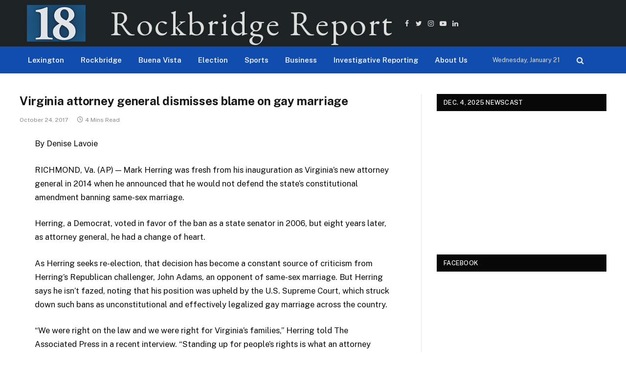

--- FILE ---
content_type: text/html; charset=UTF-8
request_url: https://rockbridgereport.academic.wlu.edu/2017/10/24/virginia-attorney-general-dismisses-blame-gay-marriage/
body_size: 33795
content:

<!DOCTYPE html>
<html lang="en-US" class="s-light site-s-light">

<head>

	<meta charset="UTF-8" />
	<meta name="viewport" content="width=device-width, initial-scale=1" />
	<title>Virginia attorney general dismisses blame on gay marriage &#8211; Rockbridge Report</title><link rel="preload" as="font" href="https://rockbridgereport.academic.wlu.edu/wp-content/themes/smart-mag/css/icons/fonts/ts-icons.woff2?v2.4" type="font/woff2" crossorigin="anonymous" />
<meta name='robots' content='max-image-preview:large' />
<link rel='dns-prefetch' href='//maxcdn.bootstrapcdn.com' />
<link rel='dns-prefetch' href='//fonts.googleapis.com' />
<link rel="alternate" type="application/rss+xml" title="Rockbridge Report &raquo; Feed" href="https://rockbridgereport.academic.wlu.edu/feed/" />
		<!-- This site uses the Google Analytics by MonsterInsights plugin v9.11.1 - Using Analytics tracking - https://www.monsterinsights.com/ -->
							<script src="//www.googletagmanager.com/gtag/js?id=G-WH2EMTPRQ6"  data-cfasync="false" data-wpfc-render="false" type="text/javascript" async></script>
			<script data-cfasync="false" data-wpfc-render="false" type="text/javascript">
				var mi_version = '9.11.1';
				var mi_track_user = true;
				var mi_no_track_reason = '';
								var MonsterInsightsDefaultLocations = {"page_location":"https:\/\/rockbridgereport.academic.wlu.edu\/2017\/10\/24\/virginia-attorney-general-dismisses-blame-gay-marriage\/"};
								if ( typeof MonsterInsightsPrivacyGuardFilter === 'function' ) {
					var MonsterInsightsLocations = (typeof MonsterInsightsExcludeQuery === 'object') ? MonsterInsightsPrivacyGuardFilter( MonsterInsightsExcludeQuery ) : MonsterInsightsPrivacyGuardFilter( MonsterInsightsDefaultLocations );
				} else {
					var MonsterInsightsLocations = (typeof MonsterInsightsExcludeQuery === 'object') ? MonsterInsightsExcludeQuery : MonsterInsightsDefaultLocations;
				}

								var disableStrs = [
										'ga-disable-G-WH2EMTPRQ6',
									];

				/* Function to detect opted out users */
				function __gtagTrackerIsOptedOut() {
					for (var index = 0; index < disableStrs.length; index++) {
						if (document.cookie.indexOf(disableStrs[index] + '=true') > -1) {
							return true;
						}
					}

					return false;
				}

				/* Disable tracking if the opt-out cookie exists. */
				if (__gtagTrackerIsOptedOut()) {
					for (var index = 0; index < disableStrs.length; index++) {
						window[disableStrs[index]] = true;
					}
				}

				/* Opt-out function */
				function __gtagTrackerOptout() {
					for (var index = 0; index < disableStrs.length; index++) {
						document.cookie = disableStrs[index] + '=true; expires=Thu, 31 Dec 2099 23:59:59 UTC; path=/';
						window[disableStrs[index]] = true;
					}
				}

				if ('undefined' === typeof gaOptout) {
					function gaOptout() {
						__gtagTrackerOptout();
					}
				}
								window.dataLayer = window.dataLayer || [];

				window.MonsterInsightsDualTracker = {
					helpers: {},
					trackers: {},
				};
				if (mi_track_user) {
					function __gtagDataLayer() {
						dataLayer.push(arguments);
					}

					function __gtagTracker(type, name, parameters) {
						if (!parameters) {
							parameters = {};
						}

						if (parameters.send_to) {
							__gtagDataLayer.apply(null, arguments);
							return;
						}

						if (type === 'event') {
														parameters.send_to = monsterinsights_frontend.v4_id;
							var hookName = name;
							if (typeof parameters['event_category'] !== 'undefined') {
								hookName = parameters['event_category'] + ':' + name;
							}

							if (typeof MonsterInsightsDualTracker.trackers[hookName] !== 'undefined') {
								MonsterInsightsDualTracker.trackers[hookName](parameters);
							} else {
								__gtagDataLayer('event', name, parameters);
							}
							
						} else {
							__gtagDataLayer.apply(null, arguments);
						}
					}

					__gtagTracker('js', new Date());
					__gtagTracker('set', {
						'developer_id.dZGIzZG': true,
											});
					if ( MonsterInsightsLocations.page_location ) {
						__gtagTracker('set', MonsterInsightsLocations);
					}
										__gtagTracker('config', 'G-WH2EMTPRQ6', {"forceSSL":"true"} );
										window.gtag = __gtagTracker;										(function () {
						/* https://developers.google.com/analytics/devguides/collection/analyticsjs/ */
						/* ga and __gaTracker compatibility shim. */
						var noopfn = function () {
							return null;
						};
						var newtracker = function () {
							return new Tracker();
						};
						var Tracker = function () {
							return null;
						};
						var p = Tracker.prototype;
						p.get = noopfn;
						p.set = noopfn;
						p.send = function () {
							var args = Array.prototype.slice.call(arguments);
							args.unshift('send');
							__gaTracker.apply(null, args);
						};
						var __gaTracker = function () {
							var len = arguments.length;
							if (len === 0) {
								return;
							}
							var f = arguments[len - 1];
							if (typeof f !== 'object' || f === null || typeof f.hitCallback !== 'function') {
								if ('send' === arguments[0]) {
									var hitConverted, hitObject = false, action;
									if ('event' === arguments[1]) {
										if ('undefined' !== typeof arguments[3]) {
											hitObject = {
												'eventAction': arguments[3],
												'eventCategory': arguments[2],
												'eventLabel': arguments[4],
												'value': arguments[5] ? arguments[5] : 1,
											}
										}
									}
									if ('pageview' === arguments[1]) {
										if ('undefined' !== typeof arguments[2]) {
											hitObject = {
												'eventAction': 'page_view',
												'page_path': arguments[2],
											}
										}
									}
									if (typeof arguments[2] === 'object') {
										hitObject = arguments[2];
									}
									if (typeof arguments[5] === 'object') {
										Object.assign(hitObject, arguments[5]);
									}
									if ('undefined' !== typeof arguments[1].hitType) {
										hitObject = arguments[1];
										if ('pageview' === hitObject.hitType) {
											hitObject.eventAction = 'page_view';
										}
									}
									if (hitObject) {
										action = 'timing' === arguments[1].hitType ? 'timing_complete' : hitObject.eventAction;
										hitConverted = mapArgs(hitObject);
										__gtagTracker('event', action, hitConverted);
									}
								}
								return;
							}

							function mapArgs(args) {
								var arg, hit = {};
								var gaMap = {
									'eventCategory': 'event_category',
									'eventAction': 'event_action',
									'eventLabel': 'event_label',
									'eventValue': 'event_value',
									'nonInteraction': 'non_interaction',
									'timingCategory': 'event_category',
									'timingVar': 'name',
									'timingValue': 'value',
									'timingLabel': 'event_label',
									'page': 'page_path',
									'location': 'page_location',
									'title': 'page_title',
									'referrer' : 'page_referrer',
								};
								for (arg in args) {
																		if (!(!args.hasOwnProperty(arg) || !gaMap.hasOwnProperty(arg))) {
										hit[gaMap[arg]] = args[arg];
									} else {
										hit[arg] = args[arg];
									}
								}
								return hit;
							}

							try {
								f.hitCallback();
							} catch (ex) {
							}
						};
						__gaTracker.create = newtracker;
						__gaTracker.getByName = newtracker;
						__gaTracker.getAll = function () {
							return [];
						};
						__gaTracker.remove = noopfn;
						__gaTracker.loaded = true;
						window['__gaTracker'] = __gaTracker;
					})();
									} else {
										console.log("");
					(function () {
						function __gtagTracker() {
							return null;
						}

						window['__gtagTracker'] = __gtagTracker;
						window['gtag'] = __gtagTracker;
					})();
									}
			</script>
							<!-- / Google Analytics by MonsterInsights -->
		<style id='wp-img-auto-sizes-contain-inline-css' type='text/css'>
img:is([sizes=auto i],[sizes^="auto," i]){contain-intrinsic-size:3000px 1500px}
/*# sourceURL=wp-img-auto-sizes-contain-inline-css */
</style>
<link rel='stylesheet' id='sbi_styles-css' href='https://rockbridgereport.academic.wlu.edu/wp-content/plugins/instagram-feed/css/sbi-styles.min.css?ver=6.10.0' type='text/css' media='all' />
<link rel='stylesheet' id='elementor-animate-css' href='https://rockbridgereport.academic.wlu.edu/wp-content/plugins/mosaic-gallery-for-elementor/assets/css/animate.css?ver=26e19a010c9f1caf078931492cd14681' type='text/css' media='all' />
<link rel='stylesheet' id='elementor-viewbox-css' href='https://rockbridgereport.academic.wlu.edu/wp-content/plugins/mosaic-gallery-for-elementor/assets/css/viewbox.css?ver=26e19a010c9f1caf078931492cd14681' type='text/css' media='all' />
<link rel='stylesheet' id='elementor-mosaic-gallery-css-css' href='https://rockbridgereport.academic.wlu.edu/wp-content/plugins/mosaic-gallery-for-elementor/assets/css/mosaic-gallery.css?ver=26e19a010c9f1caf078931492cd14681' type='text/css' media='all' />
<link rel='stylesheet' id='embedpress-css-css' href='https://rockbridgereport.academic.wlu.edu/wp-content/plugins/embedpress/assets/css/embedpress.css?ver=1767621174' type='text/css' media='all' />
<link rel='stylesheet' id='embedpress-blocks-style-css' href='https://rockbridgereport.academic.wlu.edu/wp-content/plugins/embedpress/assets/css/blocks.build.css?ver=1767621174' type='text/css' media='all' />
<link rel='stylesheet' id='embedpress-lazy-load-css-css' href='https://rockbridgereport.academic.wlu.edu/wp-content/plugins/embedpress/assets/css/lazy-load.css?ver=1767621174' type='text/css' media='all' />
<style id='wp-emoji-styles-inline-css' type='text/css'>

	img.wp-smiley, img.emoji {
		display: inline !important;
		border: none !important;
		box-shadow: none !important;
		height: 1em !important;
		width: 1em !important;
		margin: 0 0.07em !important;
		vertical-align: -0.1em !important;
		background: none !important;
		padding: 0 !important;
	}
/*# sourceURL=wp-emoji-styles-inline-css */
</style>
<link rel='stylesheet' id='wp-block-library-css' href='https://rockbridgereport.academic.wlu.edu/wp-includes/css/dist/block-library/style.min.css?ver=26e19a010c9f1caf078931492cd14681' type='text/css' media='all' />
<style id='classic-theme-styles-inline-css' type='text/css'>
/*! This file is auto-generated */
.wp-block-button__link{color:#fff;background-color:#32373c;border-radius:9999px;box-shadow:none;text-decoration:none;padding:calc(.667em + 2px) calc(1.333em + 2px);font-size:1.125em}.wp-block-file__button{background:#32373c;color:#fff;text-decoration:none}
/*# sourceURL=/wp-includes/css/classic-themes.min.css */
</style>
<style id='global-styles-inline-css' type='text/css'>
:root{--wp--preset--aspect-ratio--square: 1;--wp--preset--aspect-ratio--4-3: 4/3;--wp--preset--aspect-ratio--3-4: 3/4;--wp--preset--aspect-ratio--3-2: 3/2;--wp--preset--aspect-ratio--2-3: 2/3;--wp--preset--aspect-ratio--16-9: 16/9;--wp--preset--aspect-ratio--9-16: 9/16;--wp--preset--color--black: #000000;--wp--preset--color--cyan-bluish-gray: #abb8c3;--wp--preset--color--white: #ffffff;--wp--preset--color--pale-pink: #f78da7;--wp--preset--color--vivid-red: #cf2e2e;--wp--preset--color--luminous-vivid-orange: #ff6900;--wp--preset--color--luminous-vivid-amber: #fcb900;--wp--preset--color--light-green-cyan: #7bdcb5;--wp--preset--color--vivid-green-cyan: #00d084;--wp--preset--color--pale-cyan-blue: #8ed1fc;--wp--preset--color--vivid-cyan-blue: #0693e3;--wp--preset--color--vivid-purple: #9b51e0;--wp--preset--gradient--vivid-cyan-blue-to-vivid-purple: linear-gradient(135deg,rgb(6,147,227) 0%,rgb(155,81,224) 100%);--wp--preset--gradient--light-green-cyan-to-vivid-green-cyan: linear-gradient(135deg,rgb(122,220,180) 0%,rgb(0,208,130) 100%);--wp--preset--gradient--luminous-vivid-amber-to-luminous-vivid-orange: linear-gradient(135deg,rgb(252,185,0) 0%,rgb(255,105,0) 100%);--wp--preset--gradient--luminous-vivid-orange-to-vivid-red: linear-gradient(135deg,rgb(255,105,0) 0%,rgb(207,46,46) 100%);--wp--preset--gradient--very-light-gray-to-cyan-bluish-gray: linear-gradient(135deg,rgb(238,238,238) 0%,rgb(169,184,195) 100%);--wp--preset--gradient--cool-to-warm-spectrum: linear-gradient(135deg,rgb(74,234,220) 0%,rgb(151,120,209) 20%,rgb(207,42,186) 40%,rgb(238,44,130) 60%,rgb(251,105,98) 80%,rgb(254,248,76) 100%);--wp--preset--gradient--blush-light-purple: linear-gradient(135deg,rgb(255,206,236) 0%,rgb(152,150,240) 100%);--wp--preset--gradient--blush-bordeaux: linear-gradient(135deg,rgb(254,205,165) 0%,rgb(254,45,45) 50%,rgb(107,0,62) 100%);--wp--preset--gradient--luminous-dusk: linear-gradient(135deg,rgb(255,203,112) 0%,rgb(199,81,192) 50%,rgb(65,88,208) 100%);--wp--preset--gradient--pale-ocean: linear-gradient(135deg,rgb(255,245,203) 0%,rgb(182,227,212) 50%,rgb(51,167,181) 100%);--wp--preset--gradient--electric-grass: linear-gradient(135deg,rgb(202,248,128) 0%,rgb(113,206,126) 100%);--wp--preset--gradient--midnight: linear-gradient(135deg,rgb(2,3,129) 0%,rgb(40,116,252) 100%);--wp--preset--font-size--small: 13px;--wp--preset--font-size--medium: 20px;--wp--preset--font-size--large: 36px;--wp--preset--font-size--x-large: 42px;--wp--preset--spacing--20: 0.44rem;--wp--preset--spacing--30: 0.67rem;--wp--preset--spacing--40: 1rem;--wp--preset--spacing--50: 1.5rem;--wp--preset--spacing--60: 2.25rem;--wp--preset--spacing--70: 3.38rem;--wp--preset--spacing--80: 5.06rem;--wp--preset--shadow--natural: 6px 6px 9px rgba(0, 0, 0, 0.2);--wp--preset--shadow--deep: 12px 12px 50px rgba(0, 0, 0, 0.4);--wp--preset--shadow--sharp: 6px 6px 0px rgba(0, 0, 0, 0.2);--wp--preset--shadow--outlined: 6px 6px 0px -3px rgb(255, 255, 255), 6px 6px rgb(0, 0, 0);--wp--preset--shadow--crisp: 6px 6px 0px rgb(0, 0, 0);}:where(.is-layout-flex){gap: 0.5em;}:where(.is-layout-grid){gap: 0.5em;}body .is-layout-flex{display: flex;}.is-layout-flex{flex-wrap: wrap;align-items: center;}.is-layout-flex > :is(*, div){margin: 0;}body .is-layout-grid{display: grid;}.is-layout-grid > :is(*, div){margin: 0;}:where(.wp-block-columns.is-layout-flex){gap: 2em;}:where(.wp-block-columns.is-layout-grid){gap: 2em;}:where(.wp-block-post-template.is-layout-flex){gap: 1.25em;}:where(.wp-block-post-template.is-layout-grid){gap: 1.25em;}.has-black-color{color: var(--wp--preset--color--black) !important;}.has-cyan-bluish-gray-color{color: var(--wp--preset--color--cyan-bluish-gray) !important;}.has-white-color{color: var(--wp--preset--color--white) !important;}.has-pale-pink-color{color: var(--wp--preset--color--pale-pink) !important;}.has-vivid-red-color{color: var(--wp--preset--color--vivid-red) !important;}.has-luminous-vivid-orange-color{color: var(--wp--preset--color--luminous-vivid-orange) !important;}.has-luminous-vivid-amber-color{color: var(--wp--preset--color--luminous-vivid-amber) !important;}.has-light-green-cyan-color{color: var(--wp--preset--color--light-green-cyan) !important;}.has-vivid-green-cyan-color{color: var(--wp--preset--color--vivid-green-cyan) !important;}.has-pale-cyan-blue-color{color: var(--wp--preset--color--pale-cyan-blue) !important;}.has-vivid-cyan-blue-color{color: var(--wp--preset--color--vivid-cyan-blue) !important;}.has-vivid-purple-color{color: var(--wp--preset--color--vivid-purple) !important;}.has-black-background-color{background-color: var(--wp--preset--color--black) !important;}.has-cyan-bluish-gray-background-color{background-color: var(--wp--preset--color--cyan-bluish-gray) !important;}.has-white-background-color{background-color: var(--wp--preset--color--white) !important;}.has-pale-pink-background-color{background-color: var(--wp--preset--color--pale-pink) !important;}.has-vivid-red-background-color{background-color: var(--wp--preset--color--vivid-red) !important;}.has-luminous-vivid-orange-background-color{background-color: var(--wp--preset--color--luminous-vivid-orange) !important;}.has-luminous-vivid-amber-background-color{background-color: var(--wp--preset--color--luminous-vivid-amber) !important;}.has-light-green-cyan-background-color{background-color: var(--wp--preset--color--light-green-cyan) !important;}.has-vivid-green-cyan-background-color{background-color: var(--wp--preset--color--vivid-green-cyan) !important;}.has-pale-cyan-blue-background-color{background-color: var(--wp--preset--color--pale-cyan-blue) !important;}.has-vivid-cyan-blue-background-color{background-color: var(--wp--preset--color--vivid-cyan-blue) !important;}.has-vivid-purple-background-color{background-color: var(--wp--preset--color--vivid-purple) !important;}.has-black-border-color{border-color: var(--wp--preset--color--black) !important;}.has-cyan-bluish-gray-border-color{border-color: var(--wp--preset--color--cyan-bluish-gray) !important;}.has-white-border-color{border-color: var(--wp--preset--color--white) !important;}.has-pale-pink-border-color{border-color: var(--wp--preset--color--pale-pink) !important;}.has-vivid-red-border-color{border-color: var(--wp--preset--color--vivid-red) !important;}.has-luminous-vivid-orange-border-color{border-color: var(--wp--preset--color--luminous-vivid-orange) !important;}.has-luminous-vivid-amber-border-color{border-color: var(--wp--preset--color--luminous-vivid-amber) !important;}.has-light-green-cyan-border-color{border-color: var(--wp--preset--color--light-green-cyan) !important;}.has-vivid-green-cyan-border-color{border-color: var(--wp--preset--color--vivid-green-cyan) !important;}.has-pale-cyan-blue-border-color{border-color: var(--wp--preset--color--pale-cyan-blue) !important;}.has-vivid-cyan-blue-border-color{border-color: var(--wp--preset--color--vivid-cyan-blue) !important;}.has-vivid-purple-border-color{border-color: var(--wp--preset--color--vivid-purple) !important;}.has-vivid-cyan-blue-to-vivid-purple-gradient-background{background: var(--wp--preset--gradient--vivid-cyan-blue-to-vivid-purple) !important;}.has-light-green-cyan-to-vivid-green-cyan-gradient-background{background: var(--wp--preset--gradient--light-green-cyan-to-vivid-green-cyan) !important;}.has-luminous-vivid-amber-to-luminous-vivid-orange-gradient-background{background: var(--wp--preset--gradient--luminous-vivid-amber-to-luminous-vivid-orange) !important;}.has-luminous-vivid-orange-to-vivid-red-gradient-background{background: var(--wp--preset--gradient--luminous-vivid-orange-to-vivid-red) !important;}.has-very-light-gray-to-cyan-bluish-gray-gradient-background{background: var(--wp--preset--gradient--very-light-gray-to-cyan-bluish-gray) !important;}.has-cool-to-warm-spectrum-gradient-background{background: var(--wp--preset--gradient--cool-to-warm-spectrum) !important;}.has-blush-light-purple-gradient-background{background: var(--wp--preset--gradient--blush-light-purple) !important;}.has-blush-bordeaux-gradient-background{background: var(--wp--preset--gradient--blush-bordeaux) !important;}.has-luminous-dusk-gradient-background{background: var(--wp--preset--gradient--luminous-dusk) !important;}.has-pale-ocean-gradient-background{background: var(--wp--preset--gradient--pale-ocean) !important;}.has-electric-grass-gradient-background{background: var(--wp--preset--gradient--electric-grass) !important;}.has-midnight-gradient-background{background: var(--wp--preset--gradient--midnight) !important;}.has-small-font-size{font-size: var(--wp--preset--font-size--small) !important;}.has-medium-font-size{font-size: var(--wp--preset--font-size--medium) !important;}.has-large-font-size{font-size: var(--wp--preset--font-size--large) !important;}.has-x-large-font-size{font-size: var(--wp--preset--font-size--x-large) !important;}
:where(.wp-block-post-template.is-layout-flex){gap: 1.25em;}:where(.wp-block-post-template.is-layout-grid){gap: 1.25em;}
:where(.wp-block-term-template.is-layout-flex){gap: 1.25em;}:where(.wp-block-term-template.is-layout-grid){gap: 1.25em;}
:where(.wp-block-columns.is-layout-flex){gap: 2em;}:where(.wp-block-columns.is-layout-grid){gap: 2em;}
:root :where(.wp-block-pullquote){font-size: 1.5em;line-height: 1.6;}
/*# sourceURL=global-styles-inline-css */
</style>
<link rel='stylesheet' id='contact-form-7-css' href='https://rockbridgereport.academic.wlu.edu/wp-content/plugins/contact-form-7/includes/css/styles.css?ver=6.1.4' type='text/css' media='all' />
<link rel='stylesheet' id='ctf_styles-css' href='https://rockbridgereport.academic.wlu.edu/wp-content/plugins/custom-twitter-feeds/css/ctf-styles.min.css?ver=2.3.1' type='text/css' media='all' />
<link rel='stylesheet' id='perfect-pullquotes-styles-css' href='https://rockbridgereport.academic.wlu.edu/wp-content/plugins/perfect-pullquotes/perfect-pullquotes.css?ver=1.7.5' type='text/css' media='all' />
<link rel='stylesheet' id='cff-css' href='https://rockbridgereport.academic.wlu.edu/wp-content/plugins/custom-facebook-feed/assets/css/cff-style.min.css?ver=4.3.4' type='text/css' media='all' />
<link rel='stylesheet' id='sb-font-awesome-css' href='https://maxcdn.bootstrapcdn.com/font-awesome/4.7.0/css/font-awesome.min.css?ver=26e19a010c9f1caf078931492cd14681' type='text/css' media='all' />
<link rel='stylesheet' id='h5p-plugin-styles-css' href='https://rockbridgereport.academic.wlu.edu/wp-content/plugins/h5p/h5p-php-library/styles/h5p.css?ver=1.16.2' type='text/css' media='all' />
<link rel='stylesheet' id='smartmag-core-css' href='https://rockbridgereport.academic.wlu.edu/wp-content/themes/smart-mag/style.css?ver=9.1.0' type='text/css' media='all' />
<style id='smartmag-core-inline-css' type='text/css'>
:root { --c-main: #104dae;
--c-main-rgb: 16,77,174;
--c-excerpts: #0a0a0a; }
.post-title:not(._) { font-size: 24px; }
.smart-head-main .smart-head-mid { --head-h: 95px; background-color: #1d2325; }
.smart-head-main .smart-head-bot { background-color: #104dae; }
.navigation { font-family: var(--body-font); }
.nav-hov-b .menu > li > a:before { border-width: 0px; }
.smart-head-main .logo-is-image { padding-left: 0px; padding-right: 0px; }
.smart-head .ts-button1:not(._) { color: #ffffff; }
.smart-head .h-text { font-family: "EB Garamond", system-ui, -apple-system, "Segoe UI", Arial, sans-serif; font-size: 70px; letter-spacing: 0.05em; }
.site-s-light .entry-content { color: #0a0a0a; }
.s-dark .entry-content { color: #0a0a0a; }


/*# sourceURL=smartmag-core-inline-css */
</style>
<link rel='stylesheet' id='smartmag-fonts-css' href='https://fonts.googleapis.com/css?family=Public+Sans%3A400%2C400i%2C500%2C600%2C700' type='text/css' media='all' />
<link rel='stylesheet' id='smartmag-magnific-popup-css' href='https://rockbridgereport.academic.wlu.edu/wp-content/themes/smart-mag/css/lightbox.css?ver=9.1.0' type='text/css' media='all' />
<link rel='stylesheet' id='smartmag-icons-css' href='https://rockbridgereport.academic.wlu.edu/wp-content/themes/smart-mag/css/icons/icons.css?ver=9.1.0' type='text/css' media='all' />
<link rel='stylesheet' id='smartmag-gfonts-custom-css' href='https://fonts.googleapis.com/css?family=Public+Sans%3A400%2C500%2C600%2C700%7CEB+Garamond%3A400%2C500%2C600%2C700' type='text/css' media='all' />
<script type="text/javascript" src="https://rockbridgereport.academic.wlu.edu/wp-includes/js/jquery/jquery.min.js?ver=3.7.1" id="jquery-core-js"></script>
<script type="text/javascript" src="https://rockbridgereport.academic.wlu.edu/wp-includes/js/jquery/jquery-migrate.min.js?ver=3.4.1" id="jquery-migrate-js"></script>
<script type="text/javascript" src="https://rockbridgereport.academic.wlu.edu/wp-content/plugins/google-analytics-for-wordpress/assets/js/frontend-gtag.min.js?ver=9.11.1" id="monsterinsights-frontend-script-js" async="async" data-wp-strategy="async"></script>
<script data-cfasync="false" data-wpfc-render="false" type="text/javascript" id='monsterinsights-frontend-script-js-extra'>/* <![CDATA[ */
var monsterinsights_frontend = {"js_events_tracking":"true","download_extensions":"doc,pdf,ppt,zip,xls,docx,pptx,xlsx","inbound_paths":"[]","home_url":"https:\/\/rockbridgereport.academic.wlu.edu","hash_tracking":"false","v4_id":"G-WH2EMTPRQ6"};/* ]]> */
</script>
<link rel="https://api.w.org/" href="https://rockbridgereport.academic.wlu.edu/wp-json/" /><link rel="alternate" title="JSON" type="application/json" href="https://rockbridgereport.academic.wlu.edu/wp-json/wp/v2/posts/20467" /><link rel="EditURI" type="application/rsd+xml" title="RSD" href="https://rockbridgereport.academic.wlu.edu/xmlrpc.php?rsd" />

<link rel="canonical" href="https://rockbridgereport.academic.wlu.edu/2017/10/24/virginia-attorney-general-dismisses-blame-gay-marriage/" />
<link rel='shortlink' href='https://rockbridgereport.academic.wlu.edu/?p=20467' />
<script type="text/javascript">
(function(url){
	if(/(?:Chrome\/26\.0\.1410\.63 Safari\/537\.31|WordfenceTestMonBot)/.test(navigator.userAgent)){ return; }
	var addEvent = function(evt, handler) {
		if (window.addEventListener) {
			document.addEventListener(evt, handler, false);
		} else if (window.attachEvent) {
			document.attachEvent('on' + evt, handler);
		}
	};
	var removeEvent = function(evt, handler) {
		if (window.removeEventListener) {
			document.removeEventListener(evt, handler, false);
		} else if (window.detachEvent) {
			document.detachEvent('on' + evt, handler);
		}
	};
	var evts = 'contextmenu dblclick drag dragend dragenter dragleave dragover dragstart drop keydown keypress keyup mousedown mousemove mouseout mouseover mouseup mousewheel scroll'.split(' ');
	var logHuman = function() {
		if (window.wfLogHumanRan) { return; }
		window.wfLogHumanRan = true;
		var wfscr = document.createElement('script');
		wfscr.type = 'text/javascript';
		wfscr.async = true;
		wfscr.src = url + '&r=' + Math.random();
		(document.getElementsByTagName('head')[0]||document.getElementsByTagName('body')[0]).appendChild(wfscr);
		for (var i = 0; i < evts.length; i++) {
			removeEvent(evts[i], logHuman);
		}
	};
	for (var i = 0; i < evts.length; i++) {
		addEvent(evts[i], logHuman);
	}
})('//rockbridgereport.academic.wlu.edu/?wordfence_lh=1&hid=8B4BABCE50FA92FC189B3D82A0E62188');
</script>
		<script>
		var BunyadSchemeKey = 'bunyad-scheme';
		(() => {
			const d = document.documentElement;
			const c = d.classList;
			var scheme = localStorage.getItem(BunyadSchemeKey);
			
			if (scheme) {
				d.dataset.origClass = c;
				scheme === 'dark' ? c.remove('s-light', 'site-s-light') : c.remove('s-dark', 'site-s-dark');
				c.add('site-s-' + scheme, 's-' + scheme);
			}
		})();
		</script>
		<meta name="generator" content="Elementor 3.34.2; features: e_font_icon_svg, additional_custom_breakpoints; settings: css_print_method-external, google_font-enabled, font_display-swap">
			<style>
				.e-con.e-parent:nth-of-type(n+4):not(.e-lazyloaded):not(.e-no-lazyload),
				.e-con.e-parent:nth-of-type(n+4):not(.e-lazyloaded):not(.e-no-lazyload) * {
					background-image: none !important;
				}
				@media screen and (max-height: 1024px) {
					.e-con.e-parent:nth-of-type(n+3):not(.e-lazyloaded):not(.e-no-lazyload),
					.e-con.e-parent:nth-of-type(n+3):not(.e-lazyloaded):not(.e-no-lazyload) * {
						background-image: none !important;
					}
				}
				@media screen and (max-height: 640px) {
					.e-con.e-parent:nth-of-type(n+2):not(.e-lazyloaded):not(.e-no-lazyload),
					.e-con.e-parent:nth-of-type(n+2):not(.e-lazyloaded):not(.e-no-lazyload) * {
						background-image: none !important;
					}
				}
			</style>
			<link rel="icon" href="https://rockbridgereport.academic.wlu.edu/files/2020/02/cropped-18-LOGO-STACKED-32x32.png" sizes="32x32" />
<link rel="icon" href="https://rockbridgereport.academic.wlu.edu/files/2020/02/cropped-18-LOGO-STACKED-192x192.png" sizes="192x192" />
<link rel="apple-touch-icon" href="https://rockbridgereport.academic.wlu.edu/files/2020/02/cropped-18-LOGO-STACKED-180x180.png" />
<meta name="msapplication-TileImage" content="https://rockbridgereport.academic.wlu.edu/files/2020/02/cropped-18-LOGO-STACKED-270x270.png" />
	<!-- Fonts Plugin CSS - https://fontsplugin.com/ -->
	<style>
			</style>
	<!-- Fonts Plugin CSS -->
	

</head>

<body class="wp-singular post-template-default single single-post postid-20467 single-format-standard wp-theme-smart-mag right-sidebar post-layout-modern post-cat-3181 has-lb has-lb-sm has-sb-sep layout-normal elementor-default elementor-kit-33523">



<div class="main-wrap">

	
<div class="off-canvas-backdrop"></div>
<div class="mobile-menu-container off-canvas s-dark hide-menu-lg" id="off-canvas">

	<div class="off-canvas-head">
		<a href="#" class="close"><i class="tsi tsi-times"></i></a>

		<div class="ts-logo">
					</div>
	</div>

	<div class="off-canvas-content">

		
			<ul id="menu-main-men" class="mobile-menu"><li id="menu-item-33537" class="menu-item menu-item-type-taxonomy menu-item-object-category menu-item-33537"><a href="https://rockbridgereport.academic.wlu.edu/category/lexington/">Lexington</a></li>
<li id="menu-item-33538" class="menu-item menu-item-type-taxonomy menu-item-object-category menu-item-33538"><a href="https://rockbridgereport.academic.wlu.edu/category/rockbridge/">Rockbridge</a></li>
<li id="menu-item-33539" class="menu-item menu-item-type-taxonomy menu-item-object-category menu-item-33539"><a href="https://rockbridgereport.academic.wlu.edu/category/buena-vista/">Buena Vista</a></li>
<li id="menu-item-46881" class="menu-item menu-item-type-taxonomy menu-item-object-category menu-item-46881"><a href="https://rockbridgereport.academic.wlu.edu/category/election/">Election</a></li>
<li id="menu-item-33540" class="menu-item menu-item-type-taxonomy menu-item-object-category menu-item-33540"><a href="https://rockbridgereport.academic.wlu.edu/category/topics/sports/">Sports</a></li>
<li id="menu-item-33541" class="menu-item menu-item-type-taxonomy menu-item-object-category menu-item-33541"><a href="https://rockbridgereport.academic.wlu.edu/category/topics/business/">Business</a></li>
<li id="menu-item-33545" class="menu-item menu-item-type-custom menu-item-object-custom menu-item-33545"><a href="https://rockbridgereport.academic.wlu.edu/va-foster-care-crawling-through-broken-glass/">Investigative Reporting</a></li>
<li id="menu-item-33543" class="menu-item menu-item-type-post_type menu-item-object-page menu-item-33543"><a href="https://rockbridgereport.academic.wlu.edu/about-us/">About Us</a></li>
</ul>
		
					<div class="off-canvas-widgets">
				<div id="text-23" class="widget widget_text"><div class="widget-title block-head block-head-ac block-head-b"><h5 class="heading">X (formerly Twitter)</h5></div>			<div class="textwidget">
<!-- Custom Twitter Feeds by Smash Balloon -->
<div id="ctf" class=" ctf ctf-type-usertimeline ctf-rebranded ctf-feed-6  ctf-styles ctf-list ctf-boxed-style ctf-fixed-height"   data-ctfshortcode="{&quot;feed&quot;:&quot;6&quot;}"   data-ctfdisablelinks="false" data-ctflinktextcolor="#" data-boxshadow="true" data-header-size="small" data-feedid="6" data-postid="20467"  data-feed="6" data-ctfintents="1"  data-ctfneeded="-136">
        <div class="ctf-tweets">
   		
<div  class="ctf-item ctf-author-rockbridgenews ctf-new"  id="1996987536334266766" >

	
	<div class="ctf-author-box">
		<div class="ctf-author-box-link">
	        									<a href="https://twitter.com/rockbridgenews" class="ctf-author-avatar" target="_blank" rel="noopener noreferrer" >
													<img decoding="async" src="https://pbs.twimg.com/profile_images/1678415964172345346/HxSIeMMU_normal.jpg" alt="rockbridgenews" width="48" height="48">
											</a>
				
									<a href="https://twitter.com/rockbridgenews" target="_blank" rel="noopener noreferrer" class="ctf-author-name" >Rockbridge Report</a>
										<a href="https://twitter.com/rockbridgenews" class="ctf-author-screenname" target="_blank" rel="noopener noreferrer" >@rockbridgenews</a>
					<span class="ctf-screename-sep">&middot;</span>
					        
							<div class="ctf-tweet-meta" >
					<a href="https://twitter.com/rockbridgenews/status/1996987536334266766" class="ctf-tweet-date" target="_blank" rel="noopener noreferrer" >5 Dec</a>
				</div>
					</div>
	    			<div class="ctf-corner-logo" >
				<svg width="30" height="30" viewBox="0 0 30 30" fill="none" xmlns="http://www.w3.org/2000/svg"><path d="M21.1161 6.27344H24.2289L17.4284 14.0459L25.4286 24.6225H19.1645L14.2583 18.2079L8.6444 24.6225H5.52976L12.8035 16.309L5.12891 6.27344H11.552L15.9868 12.1367L21.1161 6.27344ZM20.0236 22.7594H21.7484L10.6148 8.03871H8.7639L20.0236 22.7594Z" fill="black"/>
			</svg>			</div>
		
	</div>
	<div class="ctf-tweet-content">
		                <p class="ctf-tweet-text">
                    Workshop at Timber Ridge offers adult art classes.<br />
<br />
Learn more from Aiden Kelsey here:<br />
https://rockbridgereport.academic.wlu.edu/2025/12/04/workshop-at-timber-ridge-offers-adult-art-classes/                                    </p>
                        	</div>

		
	<div class="ctf-tweet-actions" >
		
		<a href="https://twitter.com/intent/tweet?in_reply_to=1996987536334266766&#038;related=rockbridgenews" class="ctf-reply" target="_blank" rel="noopener noreferrer">
			<svg class="svg-inline--fa fa-w-16" viewBox="0 0 24 24" aria-label="reply" role="img" xmlns="http://www.w3.org/2000/svg"><g><path fill="currentColor" d="M14.046 2.242l-4.148-.01h-.002c-4.374 0-7.8 3.427-7.8 7.802 0 4.098 3.186 7.206 7.465 7.37v3.828c0 .108.044.286.12.403.142.225.384.347.632.347.138 0 .277-.038.402-.118.264-.168 6.473-4.14 8.088-5.506 1.902-1.61 3.04-3.97 3.043-6.312v-.017c-.006-4.367-3.43-7.787-7.8-7.788zm3.787 12.972c-1.134.96-4.862 3.405-6.772 4.643V16.67c0-.414-.335-.75-.75-.75h-.396c-3.66 0-6.318-2.476-6.318-5.886 0-3.534 2.768-6.302 6.3-6.302l4.147.01h.002c3.532 0 6.3 2.766 6.302 6.296-.003 1.91-.942 3.844-2.514 5.176z"></path></g></svg>			<span class="ctf-screenreader">Reply on Twitter 1996987536334266766</span>
		</a>

		<a href="https://twitter.com/intent/retweet?tweet_id=1996987536334266766&#038;related=rockbridgenews" class="ctf-retweet" target="_blank" rel="noopener noreferrer"><svg class="svg-inline--fa fa-w-16" viewBox="0 0 24 24" aria-hidden="true" aria-label="retweet" role="img"><path fill="currentColor" d="M23.77 15.67c-.292-.293-.767-.293-1.06 0l-2.22 2.22V7.65c0-2.068-1.683-3.75-3.75-3.75h-5.85c-.414 0-.75.336-.75.75s.336.75.75.75h5.85c1.24 0 2.25 1.01 2.25 2.25v10.24l-2.22-2.22c-.293-.293-.768-.293-1.06 0s-.294.768 0 1.06l3.5 3.5c.145.147.337.22.53.22s.383-.072.53-.22l3.5-3.5c.294-.292.294-.767 0-1.06zm-10.66 3.28H7.26c-1.24 0-2.25-1.01-2.25-2.25V6.46l2.22 2.22c.148.147.34.22.532.22s.384-.073.53-.22c.293-.293.293-.768 0-1.06l-3.5-3.5c-.293-.294-.768-.294-1.06 0l-3.5 3.5c-.294.292-.294.767 0 1.06s.767.293 1.06 0l2.22-2.22V16.7c0 2.068 1.683 3.75 3.75 3.75h5.85c.414 0 .75-.336.75-.75s-.337-.75-.75-.75z"></path></svg>			<span class="ctf-screenreader">Retweet on Twitter 1996987536334266766</span>
			<span class="ctf-action-count ctf-retweet-count"></span>
		</a>

		<a href="https://twitter.com/intent/like?tweet_id=1996987536334266766&#038;related=rockbridgenews" class="ctf-like" target="_blank" rel="nofollow noopener noreferrer">
			<svg class="svg-inline--fa fa-w-16" viewBox="0 0 24 24" aria-hidden="true" aria-label="like" role="img" xmlns="http://www.w3.org/2000/svg"><g><path fill="currentColor" d="M12 21.638h-.014C9.403 21.59 1.95 14.856 1.95 8.478c0-3.064 2.525-5.754 5.403-5.754 2.29 0 3.83 1.58 4.646 2.73.814-1.148 2.354-2.73 4.645-2.73 2.88 0 5.404 2.69 5.404 5.755 0 6.376-7.454 13.11-10.037 13.157H12zM7.354 4.225c-2.08 0-3.903 1.988-3.903 4.255 0 5.74 7.034 11.596 8.55 11.658 1.518-.062 8.55-5.917 8.55-11.658 0-2.267-1.823-4.255-3.903-4.255-2.528 0-3.94 2.936-3.952 2.965-.23.562-1.156.562-1.387 0-.014-.03-1.425-2.965-3.954-2.965z"></path></g></svg>			<span class="ctf-screenreader">Like on Twitter 1996987536334266766</span>
			<span class="ctf-action-count ctf-favorite-count"></span>
		</a>
		
					<a href="https://twitter.com/rockbridgenews/status/1996987536334266766" class="ctf-twitterlink" target="_blank" rel="nofollow noopener noreferrer" >
				<span >Twitter</span>
				<span class="ctf-screenreader">1996987536334266766</span>
			</a>
			</div>
</div>
<div  class="ctf-item ctf-author-rockbridgenews ctf-new"  id="1996987200370610387" >

	
	<div class="ctf-author-box">
		<div class="ctf-author-box-link">
	        									<a href="https://twitter.com/rockbridgenews" class="ctf-author-avatar" target="_blank" rel="noopener noreferrer" >
													<img decoding="async" src="https://pbs.twimg.com/profile_images/1678415964172345346/HxSIeMMU_normal.jpg" alt="rockbridgenews" width="48" height="48">
											</a>
				
									<a href="https://twitter.com/rockbridgenews" target="_blank" rel="noopener noreferrer" class="ctf-author-name" >Rockbridge Report</a>
										<a href="https://twitter.com/rockbridgenews" class="ctf-author-screenname" target="_blank" rel="noopener noreferrer" >@rockbridgenews</a>
					<span class="ctf-screename-sep">&middot;</span>
					        
							<div class="ctf-tweet-meta" >
					<a href="https://twitter.com/rockbridgenews/status/1996987200370610387" class="ctf-tweet-date" target="_blank" rel="noopener noreferrer" >5 Dec</a>
				</div>
					</div>
	    			<div class="ctf-corner-logo" >
				<svg width="30" height="30" viewBox="0 0 30 30" fill="none" xmlns="http://www.w3.org/2000/svg"><path d="M21.1161 6.27344H24.2289L17.4284 14.0459L25.4286 24.6225H19.1645L14.2583 18.2079L8.6444 24.6225H5.52976L12.8035 16.309L5.12891 6.27344H11.552L15.9868 12.1367L21.1161 6.27344ZM20.0236 22.7594H21.7484L10.6148 8.03871H8.7639L20.0236 22.7594Z" fill="black"/>
			</svg>			</div>
		
	</div>
	<div class="ctf-tweet-content">
		                <p class="ctf-tweet-text">
                    The Rockbridge Area Relief Association is launching a drive-through pet food pantry in January, filling a void created when a volunteer-run animal alliance closed more than two months ago.<br />
<br />
Cami Knott has the story here: <br />
https://rockbridgereport.academic.wlu.edu/2025/12/04/rara-revives-rockbridge-pet-food-pantry/                                    </p>
                        	</div>

		
	<div class="ctf-tweet-actions" >
		
		<a href="https://twitter.com/intent/tweet?in_reply_to=1996987200370610387&#038;related=rockbridgenews" class="ctf-reply" target="_blank" rel="noopener noreferrer">
			<svg class="svg-inline--fa fa-w-16" viewBox="0 0 24 24" aria-label="reply" role="img" xmlns="http://www.w3.org/2000/svg"><g><path fill="currentColor" d="M14.046 2.242l-4.148-.01h-.002c-4.374 0-7.8 3.427-7.8 7.802 0 4.098 3.186 7.206 7.465 7.37v3.828c0 .108.044.286.12.403.142.225.384.347.632.347.138 0 .277-.038.402-.118.264-.168 6.473-4.14 8.088-5.506 1.902-1.61 3.04-3.97 3.043-6.312v-.017c-.006-4.367-3.43-7.787-7.8-7.788zm3.787 12.972c-1.134.96-4.862 3.405-6.772 4.643V16.67c0-.414-.335-.75-.75-.75h-.396c-3.66 0-6.318-2.476-6.318-5.886 0-3.534 2.768-6.302 6.3-6.302l4.147.01h.002c3.532 0 6.3 2.766 6.302 6.296-.003 1.91-.942 3.844-2.514 5.176z"></path></g></svg>			<span class="ctf-screenreader">Reply on Twitter 1996987200370610387</span>
		</a>

		<a href="https://twitter.com/intent/retweet?tweet_id=1996987200370610387&#038;related=rockbridgenews" class="ctf-retweet" target="_blank" rel="noopener noreferrer"><svg class="svg-inline--fa fa-w-16" viewBox="0 0 24 24" aria-hidden="true" aria-label="retweet" role="img"><path fill="currentColor" d="M23.77 15.67c-.292-.293-.767-.293-1.06 0l-2.22 2.22V7.65c0-2.068-1.683-3.75-3.75-3.75h-5.85c-.414 0-.75.336-.75.75s.336.75.75.75h5.85c1.24 0 2.25 1.01 2.25 2.25v10.24l-2.22-2.22c-.293-.293-.768-.293-1.06 0s-.294.768 0 1.06l3.5 3.5c.145.147.337.22.53.22s.383-.072.53-.22l3.5-3.5c.294-.292.294-.767 0-1.06zm-10.66 3.28H7.26c-1.24 0-2.25-1.01-2.25-2.25V6.46l2.22 2.22c.148.147.34.22.532.22s.384-.073.53-.22c.293-.293.293-.768 0-1.06l-3.5-3.5c-.293-.294-.768-.294-1.06 0l-3.5 3.5c-.294.292-.294.767 0 1.06s.767.293 1.06 0l2.22-2.22V16.7c0 2.068 1.683 3.75 3.75 3.75h5.85c.414 0 .75-.336.75-.75s-.337-.75-.75-.75z"></path></svg>			<span class="ctf-screenreader">Retweet on Twitter 1996987200370610387</span>
			<span class="ctf-action-count ctf-retweet-count">1</span>
		</a>

		<a href="https://twitter.com/intent/like?tweet_id=1996987200370610387&#038;related=rockbridgenews" class="ctf-like" target="_blank" rel="nofollow noopener noreferrer">
			<svg class="svg-inline--fa fa-w-16" viewBox="0 0 24 24" aria-hidden="true" aria-label="like" role="img" xmlns="http://www.w3.org/2000/svg"><g><path fill="currentColor" d="M12 21.638h-.014C9.403 21.59 1.95 14.856 1.95 8.478c0-3.064 2.525-5.754 5.403-5.754 2.29 0 3.83 1.58 4.646 2.73.814-1.148 2.354-2.73 4.645-2.73 2.88 0 5.404 2.69 5.404 5.755 0 6.376-7.454 13.11-10.037 13.157H12zM7.354 4.225c-2.08 0-3.903 1.988-3.903 4.255 0 5.74 7.034 11.596 8.55 11.658 1.518-.062 8.55-5.917 8.55-11.658 0-2.267-1.823-4.255-3.903-4.255-2.528 0-3.94 2.936-3.952 2.965-.23.562-1.156.562-1.387 0-.014-.03-1.425-2.965-3.954-2.965z"></path></g></svg>			<span class="ctf-screenreader">Like on Twitter 1996987200370610387</span>
			<span class="ctf-action-count ctf-favorite-count">1</span>
		</a>
		
					<a href="https://twitter.com/rockbridgenews/status/1996987200370610387" class="ctf-twitterlink" target="_blank" rel="nofollow noopener noreferrer" >
				<span >Twitter</span>
				<span class="ctf-screenreader">1996987200370610387</span>
			</a>
			</div>
</div>
<div  class="ctf-item ctf-author-rockbridgenews ctf-new"  id="1996986687201693902" >

	
	<div class="ctf-author-box">
		<div class="ctf-author-box-link">
	        									<a href="https://twitter.com/rockbridgenews" class="ctf-author-avatar" target="_blank" rel="noopener noreferrer" >
													<img decoding="async" src="https://pbs.twimg.com/profile_images/1678415964172345346/HxSIeMMU_normal.jpg" alt="rockbridgenews" width="48" height="48">
											</a>
				
									<a href="https://twitter.com/rockbridgenews" target="_blank" rel="noopener noreferrer" class="ctf-author-name" >Rockbridge Report</a>
										<a href="https://twitter.com/rockbridgenews" class="ctf-author-screenname" target="_blank" rel="noopener noreferrer" >@rockbridgenews</a>
					<span class="ctf-screename-sep">&middot;</span>
					        
							<div class="ctf-tweet-meta" >
					<a href="https://twitter.com/rockbridgenews/status/1996986687201693902" class="ctf-tweet-date" target="_blank" rel="noopener noreferrer" >5 Dec</a>
				</div>
					</div>
	    			<div class="ctf-corner-logo" >
				<svg width="30" height="30" viewBox="0 0 30 30" fill="none" xmlns="http://www.w3.org/2000/svg"><path d="M21.1161 6.27344H24.2289L17.4284 14.0459L25.4286 24.6225H19.1645L14.2583 18.2079L8.6444 24.6225H5.52976L12.8035 16.309L5.12891 6.27344H11.552L15.9868 12.1367L21.1161 6.27344ZM20.0236 22.7594H21.7484L10.6148 8.03871H8.7639L20.0236 22.7594Z" fill="black"/>
			</svg>			</div>
		
	</div>
	<div class="ctf-tweet-content">
		                <p class="ctf-tweet-text">
                    Efforts to develop Spotswood Drive and VDOT property underway—again.<br />
<br />
To learn more, read the story by Skyler Hollins here:<br />
https://rockbridgereport.academic.wlu.edu/2025/12/04/efforts-to-develop-spotswood-drive-and-vdot-property-underway-again/                                    </p>
                        	</div>

		
	<div class="ctf-tweet-actions" >
		
		<a href="https://twitter.com/intent/tweet?in_reply_to=1996986687201693902&#038;related=rockbridgenews" class="ctf-reply" target="_blank" rel="noopener noreferrer">
			<svg class="svg-inline--fa fa-w-16" viewBox="0 0 24 24" aria-label="reply" role="img" xmlns="http://www.w3.org/2000/svg"><g><path fill="currentColor" d="M14.046 2.242l-4.148-.01h-.002c-4.374 0-7.8 3.427-7.8 7.802 0 4.098 3.186 7.206 7.465 7.37v3.828c0 .108.044.286.12.403.142.225.384.347.632.347.138 0 .277-.038.402-.118.264-.168 6.473-4.14 8.088-5.506 1.902-1.61 3.04-3.97 3.043-6.312v-.017c-.006-4.367-3.43-7.787-7.8-7.788zm3.787 12.972c-1.134.96-4.862 3.405-6.772 4.643V16.67c0-.414-.335-.75-.75-.75h-.396c-3.66 0-6.318-2.476-6.318-5.886 0-3.534 2.768-6.302 6.3-6.302l4.147.01h.002c3.532 0 6.3 2.766 6.302 6.296-.003 1.91-.942 3.844-2.514 5.176z"></path></g></svg>			<span class="ctf-screenreader">Reply on Twitter 1996986687201693902</span>
		</a>

		<a href="https://twitter.com/intent/retweet?tweet_id=1996986687201693902&#038;related=rockbridgenews" class="ctf-retweet" target="_blank" rel="noopener noreferrer"><svg class="svg-inline--fa fa-w-16" viewBox="0 0 24 24" aria-hidden="true" aria-label="retweet" role="img"><path fill="currentColor" d="M23.77 15.67c-.292-.293-.767-.293-1.06 0l-2.22 2.22V7.65c0-2.068-1.683-3.75-3.75-3.75h-5.85c-.414 0-.75.336-.75.75s.336.75.75.75h5.85c1.24 0 2.25 1.01 2.25 2.25v10.24l-2.22-2.22c-.293-.293-.768-.293-1.06 0s-.294.768 0 1.06l3.5 3.5c.145.147.337.22.53.22s.383-.072.53-.22l3.5-3.5c.294-.292.294-.767 0-1.06zm-10.66 3.28H7.26c-1.24 0-2.25-1.01-2.25-2.25V6.46l2.22 2.22c.148.147.34.22.532.22s.384-.073.53-.22c.293-.293.293-.768 0-1.06l-3.5-3.5c-.293-.294-.768-.294-1.06 0l-3.5 3.5c-.294.292-.294.767 0 1.06s.767.293 1.06 0l2.22-2.22V16.7c0 2.068 1.683 3.75 3.75 3.75h5.85c.414 0 .75-.336.75-.75s-.337-.75-.75-.75z"></path></svg>			<span class="ctf-screenreader">Retweet on Twitter 1996986687201693902</span>
			<span class="ctf-action-count ctf-retweet-count"></span>
		</a>

		<a href="https://twitter.com/intent/like?tweet_id=1996986687201693902&#038;related=rockbridgenews" class="ctf-like" target="_blank" rel="nofollow noopener noreferrer">
			<svg class="svg-inline--fa fa-w-16" viewBox="0 0 24 24" aria-hidden="true" aria-label="like" role="img" xmlns="http://www.w3.org/2000/svg"><g><path fill="currentColor" d="M12 21.638h-.014C9.403 21.59 1.95 14.856 1.95 8.478c0-3.064 2.525-5.754 5.403-5.754 2.29 0 3.83 1.58 4.646 2.73.814-1.148 2.354-2.73 4.645-2.73 2.88 0 5.404 2.69 5.404 5.755 0 6.376-7.454 13.11-10.037 13.157H12zM7.354 4.225c-2.08 0-3.903 1.988-3.903 4.255 0 5.74 7.034 11.596 8.55 11.658 1.518-.062 8.55-5.917 8.55-11.658 0-2.267-1.823-4.255-3.903-4.255-2.528 0-3.94 2.936-3.952 2.965-.23.562-1.156.562-1.387 0-.014-.03-1.425-2.965-3.954-2.965z"></path></g></svg>			<span class="ctf-screenreader">Like on Twitter 1996986687201693902</span>
			<span class="ctf-action-count ctf-favorite-count"></span>
		</a>
		
					<a href="https://twitter.com/rockbridgenews/status/1996986687201693902" class="ctf-twitterlink" target="_blank" rel="nofollow noopener noreferrer" >
				<span >Twitter</span>
				<span class="ctf-screenreader">1996986687201693902</span>
			</a>
			</div>
</div>    </div>
    
    <a href="javascript:void(0);" id="ctf-more" class="ctf-more" ><span>Load More</span></a>


</div>

</div>
		</div>			</div>
		
		
		<div class="spc-social-block spc-social spc-social-b smart-head-social">
		
			
				<a href="https://www.facebook.com/RockbridgeReport" class="link service s-facebook" target="_blank" rel="noopener">
					<i class="icon tsi tsi-facebook"></i>
					<span class="visuallyhidden">Facebook</span>
				</a>
									
			
				<a href="https://twitter.com/RockbridgeNews" class="link service s-twitter" target="_blank" rel="noopener">
					<i class="icon tsi tsi-twitter"></i>
					<span class="visuallyhidden">Twitter</span>
				</a>
									
			
				<a href="https://www.instagram.com/rockbridgereport/" class="link service s-instagram" target="_blank" rel="noopener">
					<i class="icon tsi tsi-instagram"></i>
					<span class="visuallyhidden">Instagram</span>
				</a>
									
			
		</div>

		
	</div>

</div>
<div class="smart-head smart-head-a smart-head-main" id="smart-head" data-sticky="auto" data-sticky-type="smart" data-sticky-full>
	
	<div class="smart-head-row smart-head-mid s-dark smart-head-row-full">

		<div class="inner wrap">

							
				<div class="items items-left ">
					<a href="https://rockbridgereport.academic.wlu.edu/" title="Rockbridge Report" rel="home" class="logo-link ts-logo logo-is-image">
		<span>
			
				
					<img src="https://rockbridgereport.academic.wlu.edu/files/2023/06/18-logo-150px.png" class="logo-image" alt="Rockbridge Report" width="150" height="94"/>
									 
					</span>
	</a>
<div class="h-text h-text">
	Rockbridge Report</div>
		<div class="spc-social-block spc-social spc-social-a smart-head-social">
		
			
				<a href="https://www.facebook.com/RockbridgeReport" class="link service s-facebook" target="_blank" rel="noopener">
					<i class="icon tsi tsi-facebook"></i>
					<span class="visuallyhidden">Facebook</span>
				</a>
									
			
				<a href="https://twitter.com/RockbridgeNews" class="link service s-twitter" target="_blank" rel="noopener">
					<i class="icon tsi tsi-twitter"></i>
					<span class="visuallyhidden">Twitter</span>
				</a>
									
			
				<a href="https://www.instagram.com/rockbridgereport/" class="link service s-instagram" target="_blank" rel="noopener">
					<i class="icon tsi tsi-instagram"></i>
					<span class="visuallyhidden">Instagram</span>
				</a>
									
			
				<a href="https://www.youtube.com/rockbridgereport" class="link service s-youtube" target="_blank" rel="noopener">
					<i class="icon tsi tsi-youtube-play"></i>
					<span class="visuallyhidden">YouTube</span>
				</a>
									
			
				<a href="https://www.linkedin.com/company/18723846/admin/feed/posts/" class="link service s-linkedin" target="_blank" rel="noopener">
					<i class="icon tsi tsi-linkedin"></i>
					<span class="visuallyhidden">LinkedIn</span>
				</a>
									
			
		</div>

						</div>

							
				<div class="items items-center empty">
								</div>

							
				<div class="items items-right empty">
								</div>

						
		</div>
	</div>

	
	<div class="smart-head-row smart-head-bot s-dark smart-head-row-full">

		<div class="inner wrap">

							
				<div class="items items-left ">
					<div class="nav-wrap">
		<nav class="navigation navigation-main nav-hov-b">
			<ul id="menu-main-men-1" class="menu"><li class="menu-item menu-item-type-taxonomy menu-item-object-category menu-cat-4 menu-item-33537"><a href="https://rockbridgereport.academic.wlu.edu/category/lexington/">Lexington</a></li>
<li class="menu-item menu-item-type-taxonomy menu-item-object-category menu-cat-7 menu-item-33538"><a href="https://rockbridgereport.academic.wlu.edu/category/rockbridge/">Rockbridge</a></li>
<li class="menu-item menu-item-type-taxonomy menu-item-object-category menu-cat-3 menu-item-33539"><a href="https://rockbridgereport.academic.wlu.edu/category/buena-vista/">Buena Vista</a></li>
<li class="menu-item menu-item-type-taxonomy menu-item-object-category menu-cat-8107 menu-item-46881"><a href="https://rockbridgereport.academic.wlu.edu/category/election/">Election</a></li>
<li class="menu-item menu-item-type-taxonomy menu-item-object-category menu-cat-1857 menu-item-33540"><a href="https://rockbridgereport.academic.wlu.edu/category/topics/sports/">Sports</a></li>
<li class="menu-item menu-item-type-taxonomy menu-item-object-category menu-cat-1843 menu-item-33541"><a href="https://rockbridgereport.academic.wlu.edu/category/topics/business/">Business</a></li>
<li class="menu-item menu-item-type-custom menu-item-object-custom menu-item-33545"><a href="https://rockbridgereport.academic.wlu.edu/va-foster-care-crawling-through-broken-glass/">Investigative Reporting</a></li>
<li class="menu-item menu-item-type-post_type menu-item-object-page menu-item-33543"><a href="https://rockbridgereport.academic.wlu.edu/about-us/">About Us</a></li>
</ul>		</nav>
	</div>

<span class="h-date">
	Wednesday, January 21</span>

	<a href="#" class="search-icon has-icon-only is-icon" title="Search">
		<i class="tsi tsi-search"></i>
	</a>

				</div>

							
				<div class="items items-center empty">
								</div>

							
				<div class="items items-right empty">
								</div>

						
		</div>
	</div>

	</div>
<div class="smart-head smart-head-a smart-head-mobile" id="smart-head-mobile" data-sticky="mid" data-sticky-type="smart" data-sticky-full>
	
	<div class="smart-head-row smart-head-mid smart-head-row-3 s-dark smart-head-row-full">

		<div class="inner wrap">

							
				<div class="items items-left ">
				
<button class="offcanvas-toggle has-icon" type="button" aria-label="Menu">
	<span class="hamburger-icon hamburger-icon-a">
		<span class="inner"></span>
	</span>
</button>				</div>

							
				<div class="items items-center ">
					<a href="https://rockbridgereport.academic.wlu.edu/" title="Rockbridge Report" rel="home" class="logo-link ts-logo logo-is-image">
		<span>
			
				
					<img src="https://rockbridgereport.academic.wlu.edu/files/2023/06/18-logo-150px.png" class="logo-image" alt="Rockbridge Report" width="150" height="94"/>
									 
					</span>
	</a>				</div>

							
				<div class="items items-right ">
				

	<a href="#" class="search-icon has-icon-only is-icon" title="Search">
		<i class="tsi tsi-search"></i>
	</a>

				</div>

						
		</div>
	</div>

	</div>

<div class="main ts-contain cf right-sidebar">
	
		

<div class="ts-row">
	<div class="col-8 main-content">

					<div class="the-post-header s-head-modern s-head-modern-a">
	<div class="post-meta post-meta-a post-meta-left post-meta-single has-below"><h1 class="is-title post-title">Virginia attorney general dismisses blame on gay marriage</h1><div class="post-meta-items meta-below"><span class="meta-item has-next-icon date"><time class="post-date" datetime="2017-10-24T15:28:40-04:00">October 24, 2017</time></span><span class="meta-item read-time has-icon"><i class="tsi tsi-clock"></i>4 Mins Read</span></div></div>	
	
</div>		
					<div class="single-featured"></div>
		
		<div class="the-post s-post-modern">

			<article id="post-20467" class="post-20467 post type-post status-publish format-standard has-post-thumbnail category-election-2017 category-politics category-virginia tag-attorney-general tag-democrat tag-election tag-election-2017 tag-mark-herring tag-virginia-race">
				
<div class="post-content-wrap">
	
	<div class="post-content cf entry-content content-spacious">

		
				
		<p>By Denise Lavoie</p>
<div>
<p>RICHMOND, Va. (AP) — Mark Herring was fresh from his inauguration as Virginia&#8217;s new attorney general in 2014 when he announced that he would not defend the state&#8217;s constitutional amendment banning same-sex marriage.</p>
<p>Herring, a Democrat, voted in favor of the ban as a state senator in 2006, but eight years later, as attorney general, he had a change of heart.</p>
<p>As Herring seeks re-election, that decision has become a constant source of criticism from Herring&#8217;s Republican challenger, John Adams, an opponent of same-sex marriage. But Herring says he isn&#8217;t fazed, noting that his position was upheld by the U.S. Supreme Court, which struck down such bans as unconstitutional and effectively legalized gay marriage across the country.</p>
<p>&#8220;We were right on the law and we were right for Virginia&#8217;s families,&#8221; Herring told The Associated Press in a recent interview. &#8220;Standing up for people&#8217;s rights is what an attorney general should be doing.&#8221;</p>
<p>Herring says Adams, a lawyer at a powerful Richmond law firm, is &#8220;out of step with where a majority of Virginians are.&#8221;</p>
<p>With the race between Herring and Adams the only attorney general election in the country this November, it&#8217;s drawn national attention and an influx of money. Both candidates have run negative ads attacking one another, with Herring portraying Adams as a defender of money-launderers and other white-collar criminals. Adams, in turn, has sought to portray Herring as an activist crusading for his own liberal causes rather than standing up for the state&#8217;s existing laws.</p>
<figure id="attachment_20469" aria-describedby="caption-attachment-20469" style="width: 300px" class="wp-caption alignleft"><a href="http://rockbridgereport.academic.wlu.edu/files/2017/10/Attorney-General-Obam_Todd.jpg"><img fetchpriority="high" decoding="async" class="size-medium wp-image-20469" src="https://rockbridgereport.academic.wlu.edu/files/2017/10/Attorney-General-Obam_Todd-300x170.jpg" alt="" width="300" height="170" srcset="https://rockbridgereport.academic.wlu.edu/files/2017/10/Attorney-General-Obam_Todd-300x170.jpg 300w, https://rockbridgereport.academic.wlu.edu/files/2017/10/Attorney-General-Obam_Todd-768x434.jpg 768w, https://rockbridgereport.academic.wlu.edu/files/2017/10/Attorney-General-Obam_Todd-1024x579.jpg 1024w" sizes="(max-width: 300px) 100vw, 300px" /></a><figcaption id="caption-attachment-20469" class="wp-caption-text">In this Oct. 19 photo, former President Barack Obama joins hands with Democratic candidates, from left, Justin Fairfax, Attorney General Mark Herring and Lt. Gov. Ralph Northam in Richmond, Va. Photo by AP.</figcaption></figure>
<p>Herring, 56, won his first term as attorney general by a razor-thin margin, defeating Republican state Sen. Mark Obenshain in 2013 by fewer than 1,000 votes out of more than 2.2 million.</p>
<p>Two years later, he surprised some political observers when he announced he would seek a second term as attorney general instead of running for governor, a traditional next step for his predecessors. Some political pundits said Herring&#8217;s decision was driven by the Democratic Party&#8217;s desire to avoid a battle with Lt. Gov. Ralph Northam for the Democratic nomination for governor. Herring insists he simply wanted to continue the work he&#8217;s done over the last four years.</p>
<p>&#8220;With the right person in this job, you can really help a lot of people,&#8221; he said.</p>
<p>Herring says Adams is &#8220;fixated&#8221; on conservative social positions and is at odds with many Virginians who have increasingly progressive views on gay rights, contraception rights, gun control and other issues.</p>
<p>&#8220;He would use the powers of the office to try to undue that progress,&#8221; Herring said.</p>
<p>Herring touts his efforts to reduce a backlog of untested sexual assault kits. His office secured grant money to begin testing on about 2,000 kits collected before 2014. So far, about 650 of those have been tested. A second phase of the project to test another 1,250 kits collected between 2014 and 2016 is set to begin after a laboratory contract is finalized.</p>
<p>He also cites his work on the opioid overdose crisis, where he pushed for getting the overdose-reversing drug naloxone to law enforcement officers around the state and for passage of a Good Samaritan law that protects people who call 911 to report an overdose.</p>
<p>&#8220;Mark Herring sat in my living room and talked with seven or eight addicts and their families about what was needed. He was genuinely concerned and he doesn&#8217;t want this to keep happening in our state,&#8221; said Carolyn Weems, whose 21-year-old daughter died of a heroin overdose in 2013.</p>
<p>Herring was raised by a single mother in northern Virginia. After receiving bachelor&#8217;s and master&#8217;s degrees from the University of Virginia, he went to the University of Richmond School of Law, then settled into a private law practice in his hometown of Leesburg. He served on the Loudoun County Board of Supervisors, then as a state senator for eight years before winning the attorney general&#8217;s election in 2013.</p>
<p>Herring angered Republicans in 2014 by issuing a legal opinion finding that undocumented immigrants brought to the U.S. as children qualify for in-state college tuition under existing law.</p>
<p>Herring has also drawn criticism for giving some members of his staff pay raises made possible in part by using asset forfeiture money to pay the attorney general office&#8217;s rent, vehicle maintenance and operational costs.</p>
</div>

				
		
		
		
	</div>
</div>
	
			</article>

			

			
			<div class="comments">
							</div>

		</div>
	</div>
	
			
	
	<aside class="col-4 main-sidebar has-sep" data-sticky="1">
	
			<div class="inner theiaStickySidebar">
		
			<div id="text-26" class="widget widget_text"><div class="widget-title block-head block-head-ac block-head block-head-ac block-head-g is-left has-style"><h5 class="heading">Dec. 4, 2025 Newscast</h5></div>			<div class="textwidget"></div>
		</div><div id="videosidebar-4" class="widget videosidebar"><iframe width='350' height='197' src='//www.youtube.com/embed/Xv2d76zDjqI?autoplay=0&loop=0&rel=0' frameborder='0' allowfullscreen></iframe></div><div id="text-25" class="widget widget_text"><div class="widget-title block-head block-head-ac block-head block-head-ac block-head-g is-left has-style"><h5 class="heading">Facebook</h5></div>			<div class="textwidget"><div class="cff-wrapper">	<div id="cff-visual-header-131173066988903" class="cff-visual-header cff-has-name cff-has-about cff-has-cover">
						<div class="cff-header-hero">
			<img decoding="async" src="https://scontent.fhio3-1.fna.fbcdn.net/v/t39.30808-6/570164014_1310856267401349_1593531871062549188_n.jpg?_nc_cat=110&#038;ccb=1-7&#038;_nc_sid=dc4938&#038;_nc_ohc=JbVAYAvdSjwQ7kNvwHw-Y7X&#038;_nc_oc=AdmyrSUPQLhaGx61wCgpXe2chukc9lksgx9Cme7Ps5usA5aEnFNpEt8CTRKQwcT1V7Q&#038;_nc_zt=23&#038;_nc_ht=scontent.fhio3-1.fna&#038;edm=AJdBtusEAAAA&#038;_nc_gid=M-nfYTShwty179OxonMa3Q&#038;_nc_tpa=Q5bMBQHK7GsmfxrkIY1Q52DHOPAlBMk4MXC9MRDJ77iZfdsqUdhSTpDAjq6NwYjZQOi-yZGaufb5bQhOEQ&#038;oh=00_Afqk9BuY6_QDbQyNSYoxd5Ils89QyzHP_NwTeSLGJaXjrg&#038;oe=6976B7F8" alt="Cover for The Rockbridge Report" data-cover-url="https://scontent.fhio3-1.fna.fbcdn.net/v/t39.30808-6/570164014_1310856267401349_1593531871062549188_n.jpg?_nc_cat=110&#038;ccb=1-7&#038;_nc_sid=dc4938&#038;_nc_ohc=JbVAYAvdSjwQ7kNvwHw-Y7X&#038;_nc_oc=AdmyrSUPQLhaGx61wCgpXe2chukc9lksgx9Cme7Ps5usA5aEnFNpEt8CTRKQwcT1V7Q&#038;_nc_zt=23&#038;_nc_ht=scontent.fhio3-1.fna&#038;edm=AJdBtusEAAAA&#038;_nc_gid=M-nfYTShwty179OxonMa3Q&#038;_nc_tpa=Q5bMBQHK7GsmfxrkIY1Q52DHOPAlBMk4MXC9MRDJ77iZfdsqUdhSTpDAjq6NwYjZQOi-yZGaufb5bQhOEQ&#038;oh=00_Afqk9BuY6_QDbQyNSYoxd5Ils89QyzHP_NwTeSLGJaXjrg&#038;oe=6976B7F8">
						<div class="cff-likes-box">
				<div class="cff-square-logo"><svg aria-hidden="true" focusable="false" data-prefix="fab" data-icon="facebook-square" role="img" xmlns="http://www.w3.org/2000/svg" viewBox="0 0 448 512" class="svg-inline--fa fa-facebook-square fa-w-14"><path fill="currentColor" d="M400 32H48A48 48 0 0 0 0 80v352a48 48 0 0 0 48 48h137.25V327.69h-63V256h63v-54.64c0-62.15 37-96.48 93.67-96.48 27.14 0 55.52 4.84 55.52 4.84v61h-31.27c-30.81 0-40.42 19.12-40.42 38.73V256h68.78l-11 71.69h-57.78V480H400a48 48 0 0 0 48-48V80a48 48 0 0 0-48-48z" class=""></path></svg></div>
				<div class="cff-likes-count">
					3,237				</div>
			</div>
					</div>
				<div class="cff-header-inner-wrap">
							<div class="cff-header-img">
					<a href="https://www.facebook.com/131173066988903" target="_blank" rel="nofollow noopener" title="The Rockbridge Report"><img decoding="async" src="https://scontent.fhio3-1.fna.fbcdn.net/v/t39.30808-1/557626835_1292201585933484_900232711525631683_n.jpg?stp=dst-jpg_s160x160_tt6&#038;_nc_cat=100&#038;ccb=1-7&#038;_nc_sid=79bf43&#038;_nc_ohc=YQBqYCJVg1MQ7kNvwH11NzB&#038;_nc_oc=Adnj6A5L_J1tO_GxPtgkjFUxIzf6UqoAjEiSLvRF3BKm2uy-AF7ShHahQdGKBaBQU5k&#038;_nc_zt=24&#038;_nc_ht=scontent.fhio3-1.fna&#038;edm=AJdBtusEAAAA&#038;_nc_gid=M-nfYTShwty179OxonMa3Q&#038;_nc_tpa=Q5bMBQGpgDiv0_wAMD1QqnBBpcUi9yFaC4NWQqCkebEL1wGQR7KjYEeNzmlFkCe7BiFlbu7DxHXvVeT_rA&#038;oh=00_AfplFwqsJwhNF0Eni_MP2uiPy647jTqUkl4WFxMSweMJCg&#038;oe=6976B5B8" alt="The Rockbridge Report" data-avatar="https://scontent.fhio3-1.fna.fbcdn.net/v/t39.30808-1/557626835_1292201585933484_900232711525631683_n.jpg?stp=dst-jpg_s160x160_tt6&#038;_nc_cat=100&#038;ccb=1-7&#038;_nc_sid=79bf43&#038;_nc_ohc=YQBqYCJVg1MQ7kNvwH11NzB&#038;_nc_oc=Adnj6A5L_J1tO_GxPtgkjFUxIzf6UqoAjEiSLvRF3BKm2uy-AF7ShHahQdGKBaBQU5k&#038;_nc_zt=24&#038;_nc_ht=scontent.fhio3-1.fna&#038;edm=AJdBtusEAAAA&#038;_nc_gid=M-nfYTShwty179OxonMa3Q&#038;_nc_tpa=Q5bMBQGpgDiv0_wAMD1QqnBBpcUi9yFaC4NWQqCkebEL1wGQR7KjYEeNzmlFkCe7BiFlbu7DxHXvVeT_rA&#038;oh=00_AfplFwqsJwhNF0Eni_MP2uiPy647jTqUkl4WFxMSweMJCg&#038;oe=6976B5B8"></a>
				</div>
						<div class="cff-header-text" >

				            <a href="https://www.facebook.com/131173066988903" target="_blank" rel="nofollow noopener" title="The Rockbridge Report" class="cff-header-name"><h3 style="font-size:inheritpx;">The Rockbridge Report</h3></a>
				        							<p class="cff-bio">The only local news website and television broadcast for the Lexington, Buena Vista and Rockbridge community since 1985.</p>
						</div>
		</div>
	</div>
<div class="cff-wrapper-ctn " ><div id="cff"  class="cff cff-list-container  cff-default-styles  cff-mob-cols-1 cff-tab-cols-1"   style="width:100%;"   data-char="400" ><div class="cff-posts-wrap"><div id="cff_131173066988903_1348663180287324" class="cff-item cff-video-post author-the-rockbridge-report"  style="border-bottom: 1px solid #ddd;">
	<div class="cff-author">
	<div class="cff-author-text">
					<div class="cff-page-name cff-author-date" >
				<a href="https://facebook.com/131173066988903" target="_blank" rel="nofollow noopener" >The Rockbridge Report</a>
				<span class="cff-story"> </span>
			</div>
			
<p class="cff-date" > 1 month ago </p>
			</div>
	<div class="cff-author-img " data-avatar="https://scontent.fhio3-1.fna.fbcdn.net/v/t39.30808-1/557626835_1292201585933484_900232711525631683_n.jpg?stp=cp0_dst-jpg_s50x50_tt6&#038;_nc_cat=100&#038;ccb=1-7&#038;_nc_sid=f907e8&#038;_nc_ohc=YQBqYCJVg1MQ7kNvwH11NzB&#038;_nc_oc=Adnj6A5L_J1tO_GxPtgkjFUxIzf6UqoAjEiSLvRF3BKm2uy-AF7ShHahQdGKBaBQU5k&#038;_nc_zt=24&#038;_nc_ht=scontent.fhio3-1.fna&#038;edm=AKIiGfEEAAAA&#038;_nc_gid=fVJijUqpw4BUrGJM6qvgcg&#038;_nc_tpa=Q5bMBQETzsiODRPZYEXlV-zyxDQU5XXp1sZf7T5sjj2CYHyEOAj53OtmrkRILw6w4M1qydxUgT1TfsCxww&#038;oh=00_AfqYEofzbTRYARSwRaA04hGj5NL-s9wPeEA6PLFLIyTDkQ&#038;oe=6976B5B8">
		<a href="https://facebook.com/131173066988903" target="_blank" rel="nofollow noopener" ><img decoding="async" src="https://scontent.fhio3-1.fna.fbcdn.net/v/t39.30808-1/557626835_1292201585933484_900232711525631683_n.jpg?stp=cp0_dst-jpg_s50x50_tt6&#038;_nc_cat=100&#038;ccb=1-7&#038;_nc_sid=f907e8&#038;_nc_ohc=YQBqYCJVg1MQ7kNvwH11NzB&#038;_nc_oc=Adnj6A5L_J1tO_GxPtgkjFUxIzf6UqoAjEiSLvRF3BKm2uy-AF7ShHahQdGKBaBQU5k&#038;_nc_zt=24&#038;_nc_ht=scontent.fhio3-1.fna&#038;edm=AKIiGfEEAAAA&#038;_nc_gid=fVJijUqpw4BUrGJM6qvgcg&#038;_nc_tpa=Q5bMBQETzsiODRPZYEXlV-zyxDQU5XXp1sZf7T5sjj2CYHyEOAj53OtmrkRILw6w4M1qydxUgT1TfsCxww&#038;oh=00_AfqYEofzbTRYARSwRaA04hGj5NL-s9wPeEA6PLFLIyTDkQ&#038;oe=6976B5B8" title="The Rockbridge Report" alt="The Rockbridge Report" width=40 height=40 onerror="this.style.display='none'"></a>
	</div>
</div>

<div class="cff-post-text" >
	<span class="cff-text" data-color="">
		As this semester comes to a close, hear from the beat reporters about what their favorite stories they worked on this semester!			</span>
	<span class="cff-expand">... <a href="#" style="color: #"><span class="cff-more">See More</span><span class="cff-less">See Less</span></a></span>

</div>

<p class="cff-media-link">
	<a href="https://www.facebook.com/131173066988903/posts/1348663180287324" target="_blank" style="color: #">
		<span style="padding-right: 5px;" class="fa fas fa-video-camera fa-video"></span>Video	</a>
</p>
	<div class="cff-post-links">
					<a class="cff-viewpost-facebook" href="https://www.facebook.com/131173066988903/posts/1348663180287324" title="View on Facebook" target="_blank" rel="nofollow noopener" >View on Facebook</a>
							<div class="cff-share-container">
									<span class="cff-dot" >&middot;</span>
								<a class="cff-share-link" href="https://www.facebook.com/sharer/sharer.php?u=https%3A%2F%2Fwww.facebook.com%2F131173066988903%2Fposts%2F1348663180287324" title="Share" >Share</a>
				<p class="cff-share-tooltip">
											<a href="https://www.facebook.com/sharer/sharer.php?u=https%3A%2F%2Fwww.facebook.com%2F131173066988903%2Fposts%2F1348663180287324" target="_blank" rel="noopener noreferrer" class="cff-facebook-icon">
							<span class="fa fab fa-facebook-square" aria-hidden="true"></span>
							<span class="cff-screenreader">Share on Facebook</span>
						</a>
											<a href="https://twitter.com/intent/tweet?text=https%3A%2F%2Fwww.facebook.com%2F131173066988903%2Fposts%2F1348663180287324" target="_blank" rel="noopener noreferrer" class="cff-twitter-icon">
							<span class="fa fab fa-twitter" aria-hidden="true"></span>
							<span class="cff-screenreader">Share on Twitter</span>
						</a>
											<a href="https://www.linkedin.com/shareArticle?mini=true&#038;url=https%3A%2F%2Fwww.facebook.com%2F131173066988903%2Fposts%2F1348663180287324&#038;title=%09%09%09As%20this%20semester%20comes%20to%20a%20close%2C%20hear%20from%20the%20beat%20reporters%20about%20what%20their%20favorite%20stories%20they%20worked%20on%20this%20semester%21%09%09%09%09" target="_blank" rel="noopener noreferrer" class="cff-linkedin-icon">
							<span class="fa fab fa-linkedin" aria-hidden="true"></span>
							<span class="cff-screenreader">Share on Linked In</span>
						</a>
											<a href="mailto:?subject=Facebook&#038;body=https%3A%2F%2Fwww.facebook.com%2F131173066988903%2Fposts%2F1348663180287324%20-%20%0A%0A%09%0A%09%09As%20this%20semester%20comes%20to%20a%20close%2C%20hear%20from%20the%20beat%20reporters%20about%20what%20their%20favorite%20stories%20they%20worked%20on%20this%20semester%21%09%09%09%0A%09" target="_blank" rel="noopener noreferrer" class="cff-email-icon">
							<span class="fa fab fa-envelope" aria-hidden="true"></span>
							<span class="cff-screenreader">Share by Email</span>
						</a>
									</p>
			</div>
			</div>
	</div>



<div id="cff_131173066988903_1347774233709552" class="cff-item cff-photo-post author-the-rockbridge-report"  style="border-bottom: 1px solid #ddd;">
	<div class="cff-author">
	<div class="cff-author-text">
					<div class="cff-page-name cff-author-date" >
				<a href="https://facebook.com/131173066988903" target="_blank" rel="nofollow noopener" >The Rockbridge Report</a>
				<span class="cff-story"> </span>
			</div>
			
<p class="cff-date" > 1 month ago </p>
			</div>
	<div class="cff-author-img " data-avatar="https://scontent.fhio3-1.fna.fbcdn.net/v/t39.30808-1/557626835_1292201585933484_900232711525631683_n.jpg?stp=cp0_dst-jpg_s50x50_tt6&#038;_nc_cat=100&#038;ccb=1-7&#038;_nc_sid=f907e8&#038;_nc_ohc=YQBqYCJVg1MQ7kNvwH11NzB&#038;_nc_oc=Adnj6A5L_J1tO_GxPtgkjFUxIzf6UqoAjEiSLvRF3BKm2uy-AF7ShHahQdGKBaBQU5k&#038;_nc_zt=24&#038;_nc_ht=scontent.fhio3-1.fna&#038;edm=AKIiGfEEAAAA&#038;_nc_gid=fVJijUqpw4BUrGJM6qvgcg&#038;_nc_tpa=Q5bMBQETzsiODRPZYEXlV-zyxDQU5XXp1sZf7T5sjj2CYHyEOAj53OtmrkRILw6w4M1qydxUgT1TfsCxww&#038;oh=00_AfqYEofzbTRYARSwRaA04hGj5NL-s9wPeEA6PLFLIyTDkQ&#038;oe=6976B5B8">
		<a href="https://facebook.com/131173066988903" target="_blank" rel="nofollow noopener" ><img decoding="async" src="https://scontent.fhio3-1.fna.fbcdn.net/v/t39.30808-1/557626835_1292201585933484_900232711525631683_n.jpg?stp=cp0_dst-jpg_s50x50_tt6&#038;_nc_cat=100&#038;ccb=1-7&#038;_nc_sid=f907e8&#038;_nc_ohc=YQBqYCJVg1MQ7kNvwH11NzB&#038;_nc_oc=Adnj6A5L_J1tO_GxPtgkjFUxIzf6UqoAjEiSLvRF3BKm2uy-AF7ShHahQdGKBaBQU5k&#038;_nc_zt=24&#038;_nc_ht=scontent.fhio3-1.fna&#038;edm=AKIiGfEEAAAA&#038;_nc_gid=fVJijUqpw4BUrGJM6qvgcg&#038;_nc_tpa=Q5bMBQETzsiODRPZYEXlV-zyxDQU5XXp1sZf7T5sjj2CYHyEOAj53OtmrkRILw6w4M1qydxUgT1TfsCxww&#038;oh=00_AfqYEofzbTRYARSwRaA04hGj5NL-s9wPeEA6PLFLIyTDkQ&#038;oe=6976B5B8" title="The Rockbridge Report" alt="The Rockbridge Report" width=40 height=40 onerror="this.style.display='none'"></a>
	</div>
</div>

<div class="cff-post-text" >
	<span class="cff-text" data-color="">
		Virginia state senators questioned leaders from Virginia’s public colleges earlier this week about how existing board vacancies are affecting the schools. There are 10 vacancies at George Mason University, seven at UVA, and five at VMI. <img class="cff-linebreak" /><img class="cff-linebreak" />Read Juliette Sohonage’s story here to learn more: 🔗 <a href="https://rockbridgereport.academic.wlu.edu/2025/12/04/state-senators-ask-public-university-leaders-about-impact-of-board-vacancies/" rel='nofollow noopener noreferrer'>rockbridgereport.academic.wlu.edu/2025/12/04/state-senators-ask-public-university-leaders-about-i...</a>			</span>
	<span class="cff-expand">... <a href="#" style="color: #"><span class="cff-more">See More</span><span class="cff-less">See Less</span></a></span>

</div>

<p class="cff-media-link">
	<a href="https://www.facebook.com/photo.php?fbid=1347774227042886&#038;set=a.565678548585795&#038;type=3" target="_blank" style="color: #">
		<span style="padding-right: 5px;" class="fa fas fa-picture-o fa-image"></span>Photo	</a>
</p>
	<div class="cff-post-links">
					<a class="cff-viewpost-facebook" href="https://www.facebook.com/photo.php?fbid=1347774227042886&#038;set=a.565678548585795&#038;type=3" title="View on Facebook" target="_blank" rel="nofollow noopener" >View on Facebook</a>
							<div class="cff-share-container">
									<span class="cff-dot" >&middot;</span>
								<a class="cff-share-link" href="https://www.facebook.com/sharer/sharer.php?u=https%3A%2F%2Fwww.facebook.com%2Fphoto.php%3Ffbid%3D1347774227042886%26amp%3Bset%3Da.565678548585795%26amp%3Btype%3D3" title="Share" >Share</a>
				<p class="cff-share-tooltip">
											<a href="https://www.facebook.com/sharer/sharer.php?u=https%3A%2F%2Fwww.facebook.com%2Fphoto.php%3Ffbid%3D1347774227042886%26amp%3Bset%3Da.565678548585795%26amp%3Btype%3D3" target="_blank" rel="noopener noreferrer" class="cff-facebook-icon">
							<span class="fa fab fa-facebook-square" aria-hidden="true"></span>
							<span class="cff-screenreader">Share on Facebook</span>
						</a>
											<a href="https://twitter.com/intent/tweet?text=https%3A%2F%2Fwww.facebook.com%2Fphoto.php%3Ffbid%3D1347774227042886%26amp%3Bset%3Da.565678548585795%26amp%3Btype%3D3" target="_blank" rel="noopener noreferrer" class="cff-twitter-icon">
							<span class="fa fab fa-twitter" aria-hidden="true"></span>
							<span class="cff-screenreader">Share on Twitter</span>
						</a>
											<a href="https://www.linkedin.com/shareArticle?mini=true&#038;url=https%3A%2F%2Fwww.facebook.com%2Fphoto.php%3Ffbid%3D1347774227042886%26amp%3Bset%3Da.565678548585795%26amp%3Btype%3D3&#038;title=%09%09%09Virginia%20state%20senators%20questioned%20leaders%20from%20Virginia%E2%80%99s%20public%20colleges%20earlier%20this%20week%20about%20how%20existing%20board%20vacancies%20are%20affecting%20the%20schools.%20There%20are%2010%20vacancies%20at%20George%20Mason%20University%2C%20seven%20at%20UVA%2C%20and%20five%20at%20VMI.%20Read%20Juliette%20Sohonage%E2%80%99s%20story%20here%20to%20learn%20more%3A%20%F0%9F%94%97%20rockbridgereport.academic.wlu.edu%2F2025%2F12%2F04%2Fstate-senators-ask-public-university-leaders-about-i...%09%09%09%09" target="_blank" rel="noopener noreferrer" class="cff-linkedin-icon">
							<span class="fa fab fa-linkedin" aria-hidden="true"></span>
							<span class="cff-screenreader">Share on Linked In</span>
						</a>
											<a href="mailto:?subject=Facebook&#038;body=https%3A%2F%2Fwww.facebook.com%2Fphoto.php%3Ffbid%3D1347774227042886%26amp%3Bset%3Da.565678548585795%26amp%3Btype%3D3%20-%20%0A%0A%09%0A%09%09Virginia%20state%20senators%20questioned%20leaders%20from%20Virginia%E2%80%99s%20public%20colleges%20earlier%20this%20week%20about%20how%20existing%20board%20vacancies%20are%20affecting%20the%20schools.%20There%20are%2010%20vacancies%20at%20George%20Mason%20University%2C%20seven%20at%20UVA%2C%20and%20five%20at%20VMI.%20Read%20Juliette%20Sohonage%E2%80%99s%20story%20here%20to%20learn%20more%3A%20%F0%9F%94%97%20rockbridgereport.academic.wlu.edu%2F2025%2F12%2F04%2Fstate-senators-ask-public-university-leaders-about-i...%09%09%09%0A%09" target="_blank" rel="noopener noreferrer" class="cff-email-icon">
							<span class="fa fab fa-envelope" aria-hidden="true"></span>
							<span class="cff-screenreader">Share by Email</span>
						</a>
									</p>
			</div>
			</div>
	</div>



<div id="cff_131173066988903_1347767637043545" class="cff-item cff-photo-post author-the-rockbridge-report"  style="border-bottom: 1px solid #ddd;">
	<div class="cff-author">
	<div class="cff-author-text">
					<div class="cff-page-name cff-author-date" >
				<a href="https://facebook.com/131173066988903" target="_blank" rel="nofollow noopener" >The Rockbridge Report</a>
				<span class="cff-story"> </span>
			</div>
			
<p class="cff-date" > 1 month ago </p>
			</div>
	<div class="cff-author-img " data-avatar="https://scontent.fhio3-1.fna.fbcdn.net/v/t39.30808-1/557626835_1292201585933484_900232711525631683_n.jpg?stp=cp0_dst-jpg_s50x50_tt6&#038;_nc_cat=100&#038;ccb=1-7&#038;_nc_sid=f907e8&#038;_nc_ohc=YQBqYCJVg1MQ7kNvwH11NzB&#038;_nc_oc=Adnj6A5L_J1tO_GxPtgkjFUxIzf6UqoAjEiSLvRF3BKm2uy-AF7ShHahQdGKBaBQU5k&#038;_nc_zt=24&#038;_nc_ht=scontent.fhio3-1.fna&#038;edm=AKIiGfEEAAAA&#038;_nc_gid=fVJijUqpw4BUrGJM6qvgcg&#038;_nc_tpa=Q5bMBQETzsiODRPZYEXlV-zyxDQU5XXp1sZf7T5sjj2CYHyEOAj53OtmrkRILw6w4M1qydxUgT1TfsCxww&#038;oh=00_AfqYEofzbTRYARSwRaA04hGj5NL-s9wPeEA6PLFLIyTDkQ&#038;oe=6976B5B8">
		<a href="https://facebook.com/131173066988903" target="_blank" rel="nofollow noopener" ><img decoding="async" src="https://scontent.fhio3-1.fna.fbcdn.net/v/t39.30808-1/557626835_1292201585933484_900232711525631683_n.jpg?stp=cp0_dst-jpg_s50x50_tt6&#038;_nc_cat=100&#038;ccb=1-7&#038;_nc_sid=f907e8&#038;_nc_ohc=YQBqYCJVg1MQ7kNvwH11NzB&#038;_nc_oc=Adnj6A5L_J1tO_GxPtgkjFUxIzf6UqoAjEiSLvRF3BKm2uy-AF7ShHahQdGKBaBQU5k&#038;_nc_zt=24&#038;_nc_ht=scontent.fhio3-1.fna&#038;edm=AKIiGfEEAAAA&#038;_nc_gid=fVJijUqpw4BUrGJM6qvgcg&#038;_nc_tpa=Q5bMBQETzsiODRPZYEXlV-zyxDQU5XXp1sZf7T5sjj2CYHyEOAj53OtmrkRILw6w4M1qydxUgT1TfsCxww&#038;oh=00_AfqYEofzbTRYARSwRaA04hGj5NL-s9wPeEA6PLFLIyTDkQ&#038;oe=6976B5B8" title="The Rockbridge Report" alt="The Rockbridge Report" width=40 height=40 onerror="this.style.display='none'"></a>
	</div>
</div>

<div class="cff-post-text" >
	<span class="cff-text" data-color="">
		Rockbridge County, Lexington, and Buena Vista are working together to find solutions to the region’s systemic housing crisis through an initiative called Rock to Roofs. <img class="cff-linebreak" /><img class="cff-linebreak" />Read Isabella Custard’s story on our website to learn more: <a href="https://rockbridgereport.academic.wlu.edu/2025/12/04/rockbridge-region-leaders-discuss-solutions-to-housing-crisis/" rel='nofollow noopener noreferrer'>rockbridgereport.academic.wlu.edu/2025/12/04/rockbridge-region-leaders-discuss-solutions-to-housi...</a>			</span>
	<span class="cff-expand">... <a href="#" style="color: #"><span class="cff-more">See More</span><span class="cff-less">See Less</span></a></span>

</div>

<p class="cff-media-link">
	<a href="https://www.facebook.com/photo.php?fbid=1347767623710213&#038;set=a.565678548585795&#038;type=3" target="_blank" style="color: #">
		<span style="padding-right: 5px;" class="fa fas fa-picture-o fa-image"></span>Photo	</a>
</p>
	<div class="cff-post-links">
					<a class="cff-viewpost-facebook" href="https://www.facebook.com/photo.php?fbid=1347767623710213&#038;set=a.565678548585795&#038;type=3" title="View on Facebook" target="_blank" rel="nofollow noopener" >View on Facebook</a>
							<div class="cff-share-container">
									<span class="cff-dot" >&middot;</span>
								<a class="cff-share-link" href="https://www.facebook.com/sharer/sharer.php?u=https%3A%2F%2Fwww.facebook.com%2Fphoto.php%3Ffbid%3D1347767623710213%26amp%3Bset%3Da.565678548585795%26amp%3Btype%3D3" title="Share" >Share</a>
				<p class="cff-share-tooltip">
											<a href="https://www.facebook.com/sharer/sharer.php?u=https%3A%2F%2Fwww.facebook.com%2Fphoto.php%3Ffbid%3D1347767623710213%26amp%3Bset%3Da.565678548585795%26amp%3Btype%3D3" target="_blank" rel="noopener noreferrer" class="cff-facebook-icon">
							<span class="fa fab fa-facebook-square" aria-hidden="true"></span>
							<span class="cff-screenreader">Share on Facebook</span>
						</a>
											<a href="https://twitter.com/intent/tweet?text=https%3A%2F%2Fwww.facebook.com%2Fphoto.php%3Ffbid%3D1347767623710213%26amp%3Bset%3Da.565678548585795%26amp%3Btype%3D3" target="_blank" rel="noopener noreferrer" class="cff-twitter-icon">
							<span class="fa fab fa-twitter" aria-hidden="true"></span>
							<span class="cff-screenreader">Share on Twitter</span>
						</a>
											<a href="https://www.linkedin.com/shareArticle?mini=true&#038;url=https%3A%2F%2Fwww.facebook.com%2Fphoto.php%3Ffbid%3D1347767623710213%26amp%3Bset%3Da.565678548585795%26amp%3Btype%3D3&#038;title=%09%09%09Rockbridge%20County%2C%20Lexington%2C%20and%20Buena%20Vista%20are%20working%20together%20to%20find%20solutions%20to%20the%20region%E2%80%99s%20systemic%20housing%20crisis%20through%20an%20initiative%20called%20Rock%20to%20Roofs.%20Read%20Isabella%20Custard%E2%80%99s%20story%20on%20our%20website%20to%20learn%20more%3A%20rockbridgereport.academic.wlu.edu%2F2025%2F12%2F04%2Frockbridge-region-leaders-discuss-solutions-to-housi...%09%09%09%09" target="_blank" rel="noopener noreferrer" class="cff-linkedin-icon">
							<span class="fa fab fa-linkedin" aria-hidden="true"></span>
							<span class="cff-screenreader">Share on Linked In</span>
						</a>
											<a href="mailto:?subject=Facebook&#038;body=https%3A%2F%2Fwww.facebook.com%2Fphoto.php%3Ffbid%3D1347767623710213%26amp%3Bset%3Da.565678548585795%26amp%3Btype%3D3%20-%20%0A%0A%09%0A%09%09Rockbridge%20County%2C%20Lexington%2C%20and%20Buena%20Vista%20are%20working%20together%20to%20find%20solutions%20to%20the%20region%E2%80%99s%20systemic%20housing%20crisis%20through%20an%20initiative%20called%20Rock%20to%20Roofs.%20Read%20Isabella%20Custard%E2%80%99s%20story%20on%20our%20website%20to%20learn%20more%3A%20rockbridgereport.academic.wlu.edu%2F2025%2F12%2F04%2Frockbridge-region-leaders-discuss-solutions-to-housi...%09%09%09%0A%09" target="_blank" rel="noopener noreferrer" class="cff-email-icon">
							<span class="fa fab fa-envelope" aria-hidden="true"></span>
							<span class="cff-screenreader">Share by Email</span>
						</a>
									</p>
			</div>
			</div>
	</div>



<div id="cff_131173066988903_1347759433711032" class="cff-item cff-video-post author-the-rockbridge-report"  style="border-bottom: 1px solid #ddd;">
	<div class="cff-author">
	<div class="cff-author-text">
					<div class="cff-page-name cff-author-date" >
				<a href="https://facebook.com/131173066988903" target="_blank" rel="nofollow noopener" >The Rockbridge Report</a>
				<span class="cff-story"> </span>
			</div>
			
<p class="cff-date" > 1 month ago </p>
			</div>
	<div class="cff-author-img " data-avatar="https://scontent.fhio3-1.fna.fbcdn.net/v/t39.30808-1/557626835_1292201585933484_900232711525631683_n.jpg?stp=cp0_dst-jpg_s50x50_tt6&#038;_nc_cat=100&#038;ccb=1-7&#038;_nc_sid=f907e8&#038;_nc_ohc=YQBqYCJVg1MQ7kNvwH11NzB&#038;_nc_oc=Adnj6A5L_J1tO_GxPtgkjFUxIzf6UqoAjEiSLvRF3BKm2uy-AF7ShHahQdGKBaBQU5k&#038;_nc_zt=24&#038;_nc_ht=scontent.fhio3-1.fna&#038;edm=AKIiGfEEAAAA&#038;_nc_gid=fVJijUqpw4BUrGJM6qvgcg&#038;_nc_tpa=Q5bMBQETzsiODRPZYEXlV-zyxDQU5XXp1sZf7T5sjj2CYHyEOAj53OtmrkRILw6w4M1qydxUgT1TfsCxww&#038;oh=00_AfqYEofzbTRYARSwRaA04hGj5NL-s9wPeEA6PLFLIyTDkQ&#038;oe=6976B5B8">
		<a href="https://facebook.com/131173066988903" target="_blank" rel="nofollow noopener" ><img decoding="async" src="https://scontent.fhio3-1.fna.fbcdn.net/v/t39.30808-1/557626835_1292201585933484_900232711525631683_n.jpg?stp=cp0_dst-jpg_s50x50_tt6&#038;_nc_cat=100&#038;ccb=1-7&#038;_nc_sid=f907e8&#038;_nc_ohc=YQBqYCJVg1MQ7kNvwH11NzB&#038;_nc_oc=Adnj6A5L_J1tO_GxPtgkjFUxIzf6UqoAjEiSLvRF3BKm2uy-AF7ShHahQdGKBaBQU5k&#038;_nc_zt=24&#038;_nc_ht=scontent.fhio3-1.fna&#038;edm=AKIiGfEEAAAA&#038;_nc_gid=fVJijUqpw4BUrGJM6qvgcg&#038;_nc_tpa=Q5bMBQETzsiODRPZYEXlV-zyxDQU5XXp1sZf7T5sjj2CYHyEOAj53OtmrkRILw6w4M1qydxUgT1TfsCxww&#038;oh=00_AfqYEofzbTRYARSwRaA04hGj5NL-s9wPeEA6PLFLIyTDkQ&#038;oe=6976B5B8" title="The Rockbridge Report" alt="The Rockbridge Report" width=40 height=40 onerror="this.style.display='none'"></a>
	</div>
</div>

<div class="cff-post-text" >
	<span class="cff-text" data-color="">
		Here’s what you missed this week. Find the full stories on our website!!			</span>
	<span class="cff-expand">... <a href="#" style="color: #"><span class="cff-more">See More</span><span class="cff-less">See Less</span></a></span>

</div>

<p class="cff-media-link">
	<a href="https://www.facebook.com/131173066988903/posts/1347759433711032" target="_blank" style="color: #">
		<span style="padding-right: 5px;" class="fa fas fa-video-camera fa-video"></span>Video	</a>
</p>
	<div class="cff-post-links">
					<a class="cff-viewpost-facebook" href="https://www.facebook.com/131173066988903/posts/1347759433711032" title="View on Facebook" target="_blank" rel="nofollow noopener" >View on Facebook</a>
							<div class="cff-share-container">
									<span class="cff-dot" >&middot;</span>
								<a class="cff-share-link" href="https://www.facebook.com/sharer/sharer.php?u=https%3A%2F%2Fwww.facebook.com%2F131173066988903%2Fposts%2F1347759433711032" title="Share" >Share</a>
				<p class="cff-share-tooltip">
											<a href="https://www.facebook.com/sharer/sharer.php?u=https%3A%2F%2Fwww.facebook.com%2F131173066988903%2Fposts%2F1347759433711032" target="_blank" rel="noopener noreferrer" class="cff-facebook-icon">
							<span class="fa fab fa-facebook-square" aria-hidden="true"></span>
							<span class="cff-screenreader">Share on Facebook</span>
						</a>
											<a href="https://twitter.com/intent/tweet?text=https%3A%2F%2Fwww.facebook.com%2F131173066988903%2Fposts%2F1347759433711032" target="_blank" rel="noopener noreferrer" class="cff-twitter-icon">
							<span class="fa fab fa-twitter" aria-hidden="true"></span>
							<span class="cff-screenreader">Share on Twitter</span>
						</a>
											<a href="https://www.linkedin.com/shareArticle?mini=true&#038;url=https%3A%2F%2Fwww.facebook.com%2F131173066988903%2Fposts%2F1347759433711032&#038;title=%09%09%09Here%E2%80%99s%20what%20you%20missed%20this%20week.%20Find%20the%20full%20stories%20on%20our%20website%21%21%09%09%09%09" target="_blank" rel="noopener noreferrer" class="cff-linkedin-icon">
							<span class="fa fab fa-linkedin" aria-hidden="true"></span>
							<span class="cff-screenreader">Share on Linked In</span>
						</a>
											<a href="mailto:?subject=Facebook&#038;body=https%3A%2F%2Fwww.facebook.com%2F131173066988903%2Fposts%2F1347759433711032%20-%20%0A%0A%09%0A%09%09Here%E2%80%99s%20what%20you%20missed%20this%20week.%20Find%20the%20full%20stories%20on%20our%20website%21%21%09%09%09%0A%09" target="_blank" rel="noopener noreferrer" class="cff-email-icon">
							<span class="fa fab fa-envelope" aria-hidden="true"></span>
							<span class="cff-screenreader">Share by Email</span>
						</a>
									</p>
			</div>
			</div>
	</div>



<div id="cff_131173066988903_1346274033859572" class="cff-item cff-photo-post author-the-rockbridge-report"  style="border-bottom: 1px solid #ddd;">
	<div class="cff-author">
	<div class="cff-author-text">
					<div class="cff-page-name cff-author-date" >
				<a href="https://facebook.com/131173066988903" target="_blank" rel="nofollow noopener" >The Rockbridge Report</a>
				<span class="cff-story"> </span>
			</div>
			
<p class="cff-date" > 2 months ago </p>
			</div>
	<div class="cff-author-img " data-avatar="https://scontent.fhio3-1.fna.fbcdn.net/v/t39.30808-1/557626835_1292201585933484_900232711525631683_n.jpg?stp=cp0_dst-jpg_s50x50_tt6&#038;_nc_cat=100&#038;ccb=1-7&#038;_nc_sid=f907e8&#038;_nc_ohc=YQBqYCJVg1MQ7kNvwH11NzB&#038;_nc_oc=Adnj6A5L_J1tO_GxPtgkjFUxIzf6UqoAjEiSLvRF3BKm2uy-AF7ShHahQdGKBaBQU5k&#038;_nc_zt=24&#038;_nc_ht=scontent.fhio3-1.fna&#038;edm=AKIiGfEEAAAA&#038;_nc_gid=fVJijUqpw4BUrGJM6qvgcg&#038;_nc_tpa=Q5bMBQETzsiODRPZYEXlV-zyxDQU5XXp1sZf7T5sjj2CYHyEOAj53OtmrkRILw6w4M1qydxUgT1TfsCxww&#038;oh=00_AfqYEofzbTRYARSwRaA04hGj5NL-s9wPeEA6PLFLIyTDkQ&#038;oe=6976B5B8">
		<a href="https://facebook.com/131173066988903" target="_blank" rel="nofollow noopener" ><img decoding="async" src="https://scontent.fhio3-1.fna.fbcdn.net/v/t39.30808-1/557626835_1292201585933484_900232711525631683_n.jpg?stp=cp0_dst-jpg_s50x50_tt6&#038;_nc_cat=100&#038;ccb=1-7&#038;_nc_sid=f907e8&#038;_nc_ohc=YQBqYCJVg1MQ7kNvwH11NzB&#038;_nc_oc=Adnj6A5L_J1tO_GxPtgkjFUxIzf6UqoAjEiSLvRF3BKm2uy-AF7ShHahQdGKBaBQU5k&#038;_nc_zt=24&#038;_nc_ht=scontent.fhio3-1.fna&#038;edm=AKIiGfEEAAAA&#038;_nc_gid=fVJijUqpw4BUrGJM6qvgcg&#038;_nc_tpa=Q5bMBQETzsiODRPZYEXlV-zyxDQU5XXp1sZf7T5sjj2CYHyEOAj53OtmrkRILw6w4M1qydxUgT1TfsCxww&#038;oh=00_AfqYEofzbTRYARSwRaA04hGj5NL-s9wPeEA6PLFLIyTDkQ&#038;oe=6976B5B8" title="The Rockbridge Report" alt="The Rockbridge Report" width=40 height=40 onerror="this.style.display='none'"></a>
	</div>
</div>

<div class="cff-post-text" >
	<span class="cff-text" data-color="">
		The six-foot-high hedges that separated Southern Virginia University’s campus from the city of Buena Vista were cut down in 1996. But there are some signs of a growing divide between the city and the university.<img class="cff-linebreak" />To learn more, read Sydney Devory‘s here: <img class="cff-linebreak" /><a href="https://rockbridgereport.academic.wlu.edu/2025/12/04/town-gown-tensions-increase-in-buena-vista/" rel='nofollow noopener noreferrer'>rockbridgereport.academic.wlu.edu/2025/12/04/town-gown-tensions-increase-in-buena-vista/</a>			</span>
	<span class="cff-expand">... <a href="#" style="color: #"><span class="cff-more">See More</span><span class="cff-less">See Less</span></a></span>

</div>

<p class="cff-media-link">
	<a href="https://www.facebook.com/photo.php?fbid=1346274017192907&#038;set=a.565678548585795&#038;type=3" target="_blank" style="color: #">
		<span style="padding-right: 5px;" class="fa fas fa-picture-o fa-image"></span>Photo	</a>
</p>
	<div class="cff-post-links">
					<a class="cff-viewpost-facebook" href="https://www.facebook.com/photo.php?fbid=1346274017192907&#038;set=a.565678548585795&#038;type=3" title="View on Facebook" target="_blank" rel="nofollow noopener" >View on Facebook</a>
							<div class="cff-share-container">
									<span class="cff-dot" >&middot;</span>
								<a class="cff-share-link" href="https://www.facebook.com/sharer/sharer.php?u=https%3A%2F%2Fwww.facebook.com%2Fphoto.php%3Ffbid%3D1346274017192907%26amp%3Bset%3Da.565678548585795%26amp%3Btype%3D3" title="Share" >Share</a>
				<p class="cff-share-tooltip">
											<a href="https://www.facebook.com/sharer/sharer.php?u=https%3A%2F%2Fwww.facebook.com%2Fphoto.php%3Ffbid%3D1346274017192907%26amp%3Bset%3Da.565678548585795%26amp%3Btype%3D3" target="_blank" rel="noopener noreferrer" class="cff-facebook-icon">
							<span class="fa fab fa-facebook-square" aria-hidden="true"></span>
							<span class="cff-screenreader">Share on Facebook</span>
						</a>
											<a href="https://twitter.com/intent/tweet?text=https%3A%2F%2Fwww.facebook.com%2Fphoto.php%3Ffbid%3D1346274017192907%26amp%3Bset%3Da.565678548585795%26amp%3Btype%3D3" target="_blank" rel="noopener noreferrer" class="cff-twitter-icon">
							<span class="fa fab fa-twitter" aria-hidden="true"></span>
							<span class="cff-screenreader">Share on Twitter</span>
						</a>
											<a href="https://www.linkedin.com/shareArticle?mini=true&#038;url=https%3A%2F%2Fwww.facebook.com%2Fphoto.php%3Ffbid%3D1346274017192907%26amp%3Bset%3Da.565678548585795%26amp%3Btype%3D3&#038;title=%09%09%09The%20six-foot-high%20hedges%20that%20separated%20Southern%20Virginia%20University%E2%80%99s%20campus%20from%20the%20city%20of%20Buena%20Vista%20were%20cut%20down%20in%201996.%20But%20there%20are%20some%20signs%20of%20a%20growing%20divide%20between%20the%20city%20and%20the%20university.To%20learn%20more%2C%20read%20Sydney%20Devory%E2%80%98s%20here%3A%20rockbridgereport.academic.wlu.edu%2F2025%2F12%2F04%2Ftown-gown-tensions-increase-in-buena-vista%2F%09%09%09%09" target="_blank" rel="noopener noreferrer" class="cff-linkedin-icon">
							<span class="fa fab fa-linkedin" aria-hidden="true"></span>
							<span class="cff-screenreader">Share on Linked In</span>
						</a>
											<a href="mailto:?subject=Facebook&#038;body=https%3A%2F%2Fwww.facebook.com%2Fphoto.php%3Ffbid%3D1346274017192907%26amp%3Bset%3Da.565678548585795%26amp%3Btype%3D3%20-%20%0A%0A%09%0A%09%09The%20six-foot-high%20hedges%20that%20separated%20Southern%20Virginia%20University%E2%80%99s%20campus%20from%20the%20city%20of%20Buena%20Vista%20were%20cut%20down%20in%201996.%20But%20there%20are%20some%20signs%20of%20a%20growing%20divide%20between%20the%20city%20and%20the%20university.To%20learn%20more%2C%20read%20Sydney%20Devory%E2%80%98s%20here%3A%20rockbridgereport.academic.wlu.edu%2F2025%2F12%2F04%2Ftown-gown-tensions-increase-in-buena-vista%2F%09%09%09%0A%09" target="_blank" rel="noopener noreferrer" class="cff-email-icon">
							<span class="fa fab fa-envelope" aria-hidden="true"></span>
							<span class="cff-screenreader">Share by Email</span>
						</a>
									</p>
			</div>
			</div>
	</div>




<div class="cff-likebox cff-bottom" >
		<iframe title="Likebox Iframe" src="" class="fb_iframe_widget" data-likebox-id="131173066988903" data-likebox-width="300" data-likebox-header="" data-hide-cover="" data-hide-cta="" data-likebox-faces="" data-height="130" data-locale="en_US" scrolling="no" allowTransparency="true" allow="encrypted-media" ></iframe>
</div>
</div><input class="cff-pag-url" type="hidden" data-locatornonce="c447591d7d" data-cff-shortcode="{&quot;0&quot;: &quot;=4&quot;}" data-post-id="20467" data-feed-id="131173066988903"></div></div><div class="cff-clear"></div></div>
</div>
		</div><div id="text-22" class="widget widget_text"><div class="widget-title block-head block-head-ac block-head block-head-ac block-head-g is-left has-style"><h5 class="heading">Instagram</h5></div>			<div class="textwidget">
<div id="sb_instagram"  class="sbi sbi_mob_col_1 sbi_tab_col_2 sbi_col_4 sbi_width_resp" style="padding-bottom: 10px;"	 data-feedid="*3"  data-res="auto" data-cols="4" data-colsmobile="1" data-colstablet="2" data-num="20" data-nummobile="20" data-item-padding="5"	 data-shortcode-atts="{&quot;feed&quot;:&quot;3&quot;}"  data-postid="20467" data-locatornonce="3022c35735" data-imageaspectratio="1:1" data-sbi-flags="favorLocal">
	<div class="sb_instagram_header  sbi_medium"   >
	<a class="sbi_header_link" target="_blank"
	   rel="nofollow noopener" href="https://www.instagram.com/rockbridgereport/" title="@rockbridgereport">
		<div class="sbi_header_text">
			<div class="sbi_header_img"  data-avatar-url="https://scontent.cdninstagram.com/v/t51.82787-19/558872134_18534524578048725_1992849597012780920_n.jpg?stp=dst-jpg_s206x206_tt6&amp;_nc_cat=109&amp;ccb=7-5&amp;_nc_sid=bf7eb4&amp;efg=eyJ2ZW5jb2RlX3RhZyI6InByb2ZpbGVfcGljLnd3dy45OTQuQzMifQ%3D%3D&amp;_nc_ohc=kDg-k7QrD-gQ7kNvwFdnSSq&amp;_nc_oc=AdkSg3IC7aan13bbGo6efivJDnkyeq48KKJbJeZfqr2RkLg_VeS5qrtu7kEY7hBDceo&amp;_nc_zt=24&amp;_nc_ht=scontent.cdninstagram.com&amp;edm=AP4hL3IEAAAA&amp;_nc_gid=QDQUxVLFeVlzP2b1j0qS3w&amp;_nc_tpa=Q5bMBQGQiG_EgdJBq9fR-dG4mbwcJ_tkigvyPmaUQTEahVxeSuAz9rN3E6VKetNtvkHy-AeYM_dQP0kKhQ&amp;oh=00_Afqkve6V7xljD9cxUguJFVPIagnpBevymmF0ahu5kxA6Ag&amp;oe=6976F635">
									<div class="sbi_header_img_hover"  ><svg class="sbi_new_logo fa-instagram fa-w-14" aria-hidden="true" data-fa-processed="" aria-label="Instagram" data-prefix="fab" data-icon="instagram" role="img" viewBox="0 0 448 512">
                    <path fill="currentColor" d="M224.1 141c-63.6 0-114.9 51.3-114.9 114.9s51.3 114.9 114.9 114.9S339 319.5 339 255.9 287.7 141 224.1 141zm0 189.6c-41.1 0-74.7-33.5-74.7-74.7s33.5-74.7 74.7-74.7 74.7 33.5 74.7 74.7-33.6 74.7-74.7 74.7zm146.4-194.3c0 14.9-12 26.8-26.8 26.8-14.9 0-26.8-12-26.8-26.8s12-26.8 26.8-26.8 26.8 12 26.8 26.8zm76.1 27.2c-1.7-35.9-9.9-67.7-36.2-93.9-26.2-26.2-58-34.4-93.9-36.2-37-2.1-147.9-2.1-184.9 0-35.8 1.7-67.6 9.9-93.9 36.1s-34.4 58-36.2 93.9c-2.1 37-2.1 147.9 0 184.9 1.7 35.9 9.9 67.7 36.2 93.9s58 34.4 93.9 36.2c37 2.1 147.9 2.1 184.9 0 35.9-1.7 67.7-9.9 93.9-36.2 26.2-26.2 34.4-58 36.2-93.9 2.1-37 2.1-147.8 0-184.8zM398.8 388c-7.8 19.6-22.9 34.7-42.6 42.6-29.5 11.7-99.5 9-132.1 9s-102.7 2.6-132.1-9c-19.6-7.8-34.7-22.9-42.6-42.6-11.7-29.5-9-99.5-9-132.1s-2.6-102.7 9-132.1c7.8-19.6 22.9-34.7 42.6-42.6 29.5-11.7 99.5-9 132.1-9s102.7-2.6 132.1 9c19.6 7.8 34.7 22.9 42.6 42.6 11.7 29.5 9 99.5 9 132.1s2.7 102.7-9 132.1z"></path>
                </svg></div>
					<img loading="lazy" decoding="async"  src="https://rockbridgereport.academic.wlu.edu/files/sb-instagram-feed-images/rockbridgereport.webp" alt="" width="50" height="50">
				
							</div>

			<div class="sbi_feedtheme_header_text">
				<h3>rockbridgereport</h3>
									<p class="sbi_bio">The only local news website and television broadcast for the Lexington, Buena Vista and Rockbridge community since 1985.</p>
							</div>
		</div>
	</a>
</div>

	<div id="sbi_images"  style="gap: 10px;">
		<div class="sbi_item sbi_type_video sbi_new sbi_transition"
	id="sbi_17846132034606231" data-date="1765244892">
	<div class="sbi_photo_wrap">
		<a class="sbi_photo" href="https://www.instagram.com/reel/DSBljKxjJr6/" target="_blank" rel="noopener nofollow"
			data-full-res="https://scontent.cdninstagram.com/v/t51.82787-15/591165196_18549178456048725_5312746189168775550_n.jpg?stp=dst-jpg_e35_tt6&#038;_nc_cat=111&#038;ccb=7-5&#038;_nc_sid=18de74&#038;efg=eyJlZmdfdGFnIjoiQ0xJUFMuYmVzdF9pbWFnZV91cmxnZW4uQzMifQ%3D%3D&#038;_nc_ohc=BSJ24RbQD5YQ7kNvwFz2ZlV&#038;_nc_oc=AdlmTs6ZaE68LPfA1OYUT8rEGQ2Z6K08mWfL8jNGsDC0VLGaHbRWhfNXJDThLvvZyAY&#038;_nc_zt=23&#038;_nc_ht=scontent.cdninstagram.com&#038;edm=ANo9K5cEAAAA&#038;_nc_gid=8kEE3Jk2c6C8HzE7Itzj9Q&#038;oh=00_Afq8frFuPujhkj--Xp6RxDzO7-2FvFoAkMU07u1unKw1qw&#038;oe=6976E990"
			data-img-src-set="{&quot;d&quot;:&quot;https:\/\/scontent.cdninstagram.com\/v\/t51.82787-15\/591165196_18549178456048725_5312746189168775550_n.jpg?stp=dst-jpg_e35_tt6&amp;_nc_cat=111&amp;ccb=7-5&amp;_nc_sid=18de74&amp;efg=eyJlZmdfdGFnIjoiQ0xJUFMuYmVzdF9pbWFnZV91cmxnZW4uQzMifQ%3D%3D&amp;_nc_ohc=BSJ24RbQD5YQ7kNvwFz2ZlV&amp;_nc_oc=AdlmTs6ZaE68LPfA1OYUT8rEGQ2Z6K08mWfL8jNGsDC0VLGaHbRWhfNXJDThLvvZyAY&amp;_nc_zt=23&amp;_nc_ht=scontent.cdninstagram.com&amp;edm=ANo9K5cEAAAA&amp;_nc_gid=8kEE3Jk2c6C8HzE7Itzj9Q&amp;oh=00_Afq8frFuPujhkj--Xp6RxDzO7-2FvFoAkMU07u1unKw1qw&amp;oe=6976E990&quot;,&quot;150&quot;:&quot;https:\/\/scontent.cdninstagram.com\/v\/t51.82787-15\/591165196_18549178456048725_5312746189168775550_n.jpg?stp=dst-jpg_e35_tt6&amp;_nc_cat=111&amp;ccb=7-5&amp;_nc_sid=18de74&amp;efg=eyJlZmdfdGFnIjoiQ0xJUFMuYmVzdF9pbWFnZV91cmxnZW4uQzMifQ%3D%3D&amp;_nc_ohc=BSJ24RbQD5YQ7kNvwFz2ZlV&amp;_nc_oc=AdlmTs6ZaE68LPfA1OYUT8rEGQ2Z6K08mWfL8jNGsDC0VLGaHbRWhfNXJDThLvvZyAY&amp;_nc_zt=23&amp;_nc_ht=scontent.cdninstagram.com&amp;edm=ANo9K5cEAAAA&amp;_nc_gid=8kEE3Jk2c6C8HzE7Itzj9Q&amp;oh=00_Afq8frFuPujhkj--Xp6RxDzO7-2FvFoAkMU07u1unKw1qw&amp;oe=6976E990&quot;,&quot;320&quot;:&quot;https:\/\/scontent.cdninstagram.com\/v\/t51.82787-15\/591165196_18549178456048725_5312746189168775550_n.jpg?stp=dst-jpg_e35_tt6&amp;_nc_cat=111&amp;ccb=7-5&amp;_nc_sid=18de74&amp;efg=eyJlZmdfdGFnIjoiQ0xJUFMuYmVzdF9pbWFnZV91cmxnZW4uQzMifQ%3D%3D&amp;_nc_ohc=BSJ24RbQD5YQ7kNvwFz2ZlV&amp;_nc_oc=AdlmTs6ZaE68LPfA1OYUT8rEGQ2Z6K08mWfL8jNGsDC0VLGaHbRWhfNXJDThLvvZyAY&amp;_nc_zt=23&amp;_nc_ht=scontent.cdninstagram.com&amp;edm=ANo9K5cEAAAA&amp;_nc_gid=8kEE3Jk2c6C8HzE7Itzj9Q&amp;oh=00_Afq8frFuPujhkj--Xp6RxDzO7-2FvFoAkMU07u1unKw1qw&amp;oe=6976E990&quot;,&quot;640&quot;:&quot;https:\/\/scontent.cdninstagram.com\/v\/t51.82787-15\/591165196_18549178456048725_5312746189168775550_n.jpg?stp=dst-jpg_e35_tt6&amp;_nc_cat=111&amp;ccb=7-5&amp;_nc_sid=18de74&amp;efg=eyJlZmdfdGFnIjoiQ0xJUFMuYmVzdF9pbWFnZV91cmxnZW4uQzMifQ%3D%3D&amp;_nc_ohc=BSJ24RbQD5YQ7kNvwFz2ZlV&amp;_nc_oc=AdlmTs6ZaE68LPfA1OYUT8rEGQ2Z6K08mWfL8jNGsDC0VLGaHbRWhfNXJDThLvvZyAY&amp;_nc_zt=23&amp;_nc_ht=scontent.cdninstagram.com&amp;edm=ANo9K5cEAAAA&amp;_nc_gid=8kEE3Jk2c6C8HzE7Itzj9Q&amp;oh=00_Afq8frFuPujhkj--Xp6RxDzO7-2FvFoAkMU07u1unKw1qw&amp;oe=6976E990&quot;}">
			<span class="sbi-screenreader">As this semester comes to a close, hear from the b</span>
						<svg style="color: rgba(255,255,255,1)" class="svg-inline--fa fa-play fa-w-14 sbi_playbtn" aria-label="Play" aria-hidden="true" data-fa-processed="" data-prefix="fa" data-icon="play" role="presentation" xmlns="http://www.w3.org/2000/svg" viewBox="0 0 448 512"><path fill="currentColor" d="M424.4 214.7L72.4 6.6C43.8-10.3 0 6.1 0 47.9V464c0 37.5 40.7 60.1 72.4 41.3l352-208c31.4-18.5 31.5-64.1 0-82.6z"></path></svg>			<img decoding="async" src="https://rockbridgereport.academic.wlu.edu/wp-content/plugins/instagram-feed/img/placeholder.png" alt="As this semester comes to a close, hear from the beat reporters about what their favorite stories they worked on this semester!" aria-hidden="true">
		</a>
	</div>
</div><div class="sbi_item sbi_type_image sbi_new sbi_transition"
	id="sbi_18117276598496458" data-date="1765135354">
	<div class="sbi_photo_wrap">
		<a class="sbi_photo" href="https://www.instagram.com/p/DR-UvnckbuA/" target="_blank" rel="noopener nofollow"
			data-full-res="https://scontent.cdninstagram.com/v/t51.82787-15/590420367_18548954899048725_9054200118261668704_n.jpg?stp=dst-jpg_e35_tt6&#038;_nc_cat=105&#038;ccb=7-5&#038;_nc_sid=18de74&#038;efg=eyJlZmdfdGFnIjoiRkVFRC5iZXN0X2ltYWdlX3VybGdlbi5DMyJ9&#038;_nc_ohc=dRwDK4G2DngQ7kNvwF5oy8m&#038;_nc_oc=AdmH6wdD3oHlHdDVnCeUxlhBSd4y72TkwSyLl4Sk1NHhuDI004r_qalT55icTR1Xh4U&#038;_nc_zt=23&#038;_nc_ht=scontent.cdninstagram.com&#038;edm=ANo9K5cEAAAA&#038;_nc_gid=8kEE3Jk2c6C8HzE7Itzj9Q&#038;oh=00_AfqQBl5EDlE80a1qKa70F4vuNsxQD-bCxC1yVlz5-6QZpg&#038;oe=6976DE72"
			data-img-src-set="{&quot;d&quot;:&quot;https:\/\/scontent.cdninstagram.com\/v\/t51.82787-15\/590420367_18548954899048725_9054200118261668704_n.jpg?stp=dst-jpg_e35_tt6&amp;_nc_cat=105&amp;ccb=7-5&amp;_nc_sid=18de74&amp;efg=eyJlZmdfdGFnIjoiRkVFRC5iZXN0X2ltYWdlX3VybGdlbi5DMyJ9&amp;_nc_ohc=dRwDK4G2DngQ7kNvwF5oy8m&amp;_nc_oc=AdmH6wdD3oHlHdDVnCeUxlhBSd4y72TkwSyLl4Sk1NHhuDI004r_qalT55icTR1Xh4U&amp;_nc_zt=23&amp;_nc_ht=scontent.cdninstagram.com&amp;edm=ANo9K5cEAAAA&amp;_nc_gid=8kEE3Jk2c6C8HzE7Itzj9Q&amp;oh=00_AfqQBl5EDlE80a1qKa70F4vuNsxQD-bCxC1yVlz5-6QZpg&amp;oe=6976DE72&quot;,&quot;150&quot;:&quot;https:\/\/scontent.cdninstagram.com\/v\/t51.82787-15\/590420367_18548954899048725_9054200118261668704_n.jpg?stp=dst-jpg_e35_tt6&amp;_nc_cat=105&amp;ccb=7-5&amp;_nc_sid=18de74&amp;efg=eyJlZmdfdGFnIjoiRkVFRC5iZXN0X2ltYWdlX3VybGdlbi5DMyJ9&amp;_nc_ohc=dRwDK4G2DngQ7kNvwF5oy8m&amp;_nc_oc=AdmH6wdD3oHlHdDVnCeUxlhBSd4y72TkwSyLl4Sk1NHhuDI004r_qalT55icTR1Xh4U&amp;_nc_zt=23&amp;_nc_ht=scontent.cdninstagram.com&amp;edm=ANo9K5cEAAAA&amp;_nc_gid=8kEE3Jk2c6C8HzE7Itzj9Q&amp;oh=00_AfqQBl5EDlE80a1qKa70F4vuNsxQD-bCxC1yVlz5-6QZpg&amp;oe=6976DE72&quot;,&quot;320&quot;:&quot;https:\/\/scontent.cdninstagram.com\/v\/t51.82787-15\/590420367_18548954899048725_9054200118261668704_n.jpg?stp=dst-jpg_e35_tt6&amp;_nc_cat=105&amp;ccb=7-5&amp;_nc_sid=18de74&amp;efg=eyJlZmdfdGFnIjoiRkVFRC5iZXN0X2ltYWdlX3VybGdlbi5DMyJ9&amp;_nc_ohc=dRwDK4G2DngQ7kNvwF5oy8m&amp;_nc_oc=AdmH6wdD3oHlHdDVnCeUxlhBSd4y72TkwSyLl4Sk1NHhuDI004r_qalT55icTR1Xh4U&amp;_nc_zt=23&amp;_nc_ht=scontent.cdninstagram.com&amp;edm=ANo9K5cEAAAA&amp;_nc_gid=8kEE3Jk2c6C8HzE7Itzj9Q&amp;oh=00_AfqQBl5EDlE80a1qKa70F4vuNsxQD-bCxC1yVlz5-6QZpg&amp;oe=6976DE72&quot;,&quot;640&quot;:&quot;https:\/\/scontent.cdninstagram.com\/v\/t51.82787-15\/590420367_18548954899048725_9054200118261668704_n.jpg?stp=dst-jpg_e35_tt6&amp;_nc_cat=105&amp;ccb=7-5&amp;_nc_sid=18de74&amp;efg=eyJlZmdfdGFnIjoiRkVFRC5iZXN0X2ltYWdlX3VybGdlbi5DMyJ9&amp;_nc_ohc=dRwDK4G2DngQ7kNvwF5oy8m&amp;_nc_oc=AdmH6wdD3oHlHdDVnCeUxlhBSd4y72TkwSyLl4Sk1NHhuDI004r_qalT55icTR1Xh4U&amp;_nc_zt=23&amp;_nc_ht=scontent.cdninstagram.com&amp;edm=ANo9K5cEAAAA&amp;_nc_gid=8kEE3Jk2c6C8HzE7Itzj9Q&amp;oh=00_AfqQBl5EDlE80a1qKa70F4vuNsxQD-bCxC1yVlz5-6QZpg&amp;oe=6976DE72&quot;}">
			<span class="sbi-screenreader">Virginia state senators questioned leaders from Vi</span>
									<img decoding="async" src="https://rockbridgereport.academic.wlu.edu/wp-content/plugins/instagram-feed/img/placeholder.png" alt="Virginia state senators questioned leaders from Virginia’s public colleges earlier this week about how existing board vacancies are affecting the schools. There are 10 vacancies at George Mason University, seven at UVA, and five at VMI. 

Read Juliette Sohonage’s story here to learn more: 🔗 https://rockbridgereport.academic.wlu.edu/2025/12/04/state-senators-ask-public-university-leaders-about-impact-of-board-vacancies/" aria-hidden="true">
		</a>
	</div>
</div><div class="sbi_item sbi_type_image sbi_new sbi_transition"
	id="sbi_17892546597240181" data-date="1765134622">
	<div class="sbi_photo_wrap">
		<a class="sbi_photo" href="https://www.instagram.com/p/DR-TWQ7EXXx/" target="_blank" rel="noopener nofollow"
			data-full-res="https://scontent.cdninstagram.com/v/t51.82787-15/590416667_18548954041048725_3174622436771442313_n.jpg?stp=dst-jpg_e35_tt6&#038;_nc_cat=109&#038;ccb=7-5&#038;_nc_sid=18de74&#038;efg=eyJlZmdfdGFnIjoiRkVFRC5iZXN0X2ltYWdlX3VybGdlbi5DMyJ9&#038;_nc_ohc=kUiBXBDLk_AQ7kNvwHcR169&#038;_nc_oc=AdmgC4OU_c0e_iS8lSkCGFdQf4G_FwXDxICis7tXZt0aLCSMcuiVAzuo7lGOtqkUu0A&#038;_nc_zt=23&#038;_nc_ht=scontent.cdninstagram.com&#038;edm=ANo9K5cEAAAA&#038;_nc_gid=8kEE3Jk2c6C8HzE7Itzj9Q&#038;oh=00_AfoUe27REvPWnYFbNveHccYcXz5OVU5Pc6AVSQFKcx_wAw&#038;oe=6976D562"
			data-img-src-set="{&quot;d&quot;:&quot;https:\/\/scontent.cdninstagram.com\/v\/t51.82787-15\/590416667_18548954041048725_3174622436771442313_n.jpg?stp=dst-jpg_e35_tt6&amp;_nc_cat=109&amp;ccb=7-5&amp;_nc_sid=18de74&amp;efg=eyJlZmdfdGFnIjoiRkVFRC5iZXN0X2ltYWdlX3VybGdlbi5DMyJ9&amp;_nc_ohc=kUiBXBDLk_AQ7kNvwHcR169&amp;_nc_oc=AdmgC4OU_c0e_iS8lSkCGFdQf4G_FwXDxICis7tXZt0aLCSMcuiVAzuo7lGOtqkUu0A&amp;_nc_zt=23&amp;_nc_ht=scontent.cdninstagram.com&amp;edm=ANo9K5cEAAAA&amp;_nc_gid=8kEE3Jk2c6C8HzE7Itzj9Q&amp;oh=00_AfoUe27REvPWnYFbNveHccYcXz5OVU5Pc6AVSQFKcx_wAw&amp;oe=6976D562&quot;,&quot;150&quot;:&quot;https:\/\/scontent.cdninstagram.com\/v\/t51.82787-15\/590416667_18548954041048725_3174622436771442313_n.jpg?stp=dst-jpg_e35_tt6&amp;_nc_cat=109&amp;ccb=7-5&amp;_nc_sid=18de74&amp;efg=eyJlZmdfdGFnIjoiRkVFRC5iZXN0X2ltYWdlX3VybGdlbi5DMyJ9&amp;_nc_ohc=kUiBXBDLk_AQ7kNvwHcR169&amp;_nc_oc=AdmgC4OU_c0e_iS8lSkCGFdQf4G_FwXDxICis7tXZt0aLCSMcuiVAzuo7lGOtqkUu0A&amp;_nc_zt=23&amp;_nc_ht=scontent.cdninstagram.com&amp;edm=ANo9K5cEAAAA&amp;_nc_gid=8kEE3Jk2c6C8HzE7Itzj9Q&amp;oh=00_AfoUe27REvPWnYFbNveHccYcXz5OVU5Pc6AVSQFKcx_wAw&amp;oe=6976D562&quot;,&quot;320&quot;:&quot;https:\/\/scontent.cdninstagram.com\/v\/t51.82787-15\/590416667_18548954041048725_3174622436771442313_n.jpg?stp=dst-jpg_e35_tt6&amp;_nc_cat=109&amp;ccb=7-5&amp;_nc_sid=18de74&amp;efg=eyJlZmdfdGFnIjoiRkVFRC5iZXN0X2ltYWdlX3VybGdlbi5DMyJ9&amp;_nc_ohc=kUiBXBDLk_AQ7kNvwHcR169&amp;_nc_oc=AdmgC4OU_c0e_iS8lSkCGFdQf4G_FwXDxICis7tXZt0aLCSMcuiVAzuo7lGOtqkUu0A&amp;_nc_zt=23&amp;_nc_ht=scontent.cdninstagram.com&amp;edm=ANo9K5cEAAAA&amp;_nc_gid=8kEE3Jk2c6C8HzE7Itzj9Q&amp;oh=00_AfoUe27REvPWnYFbNveHccYcXz5OVU5Pc6AVSQFKcx_wAw&amp;oe=6976D562&quot;,&quot;640&quot;:&quot;https:\/\/scontent.cdninstagram.com\/v\/t51.82787-15\/590416667_18548954041048725_3174622436771442313_n.jpg?stp=dst-jpg_e35_tt6&amp;_nc_cat=109&amp;ccb=7-5&amp;_nc_sid=18de74&amp;efg=eyJlZmdfdGFnIjoiRkVFRC5iZXN0X2ltYWdlX3VybGdlbi5DMyJ9&amp;_nc_ohc=kUiBXBDLk_AQ7kNvwHcR169&amp;_nc_oc=AdmgC4OU_c0e_iS8lSkCGFdQf4G_FwXDxICis7tXZt0aLCSMcuiVAzuo7lGOtqkUu0A&amp;_nc_zt=23&amp;_nc_ht=scontent.cdninstagram.com&amp;edm=ANo9K5cEAAAA&amp;_nc_gid=8kEE3Jk2c6C8HzE7Itzj9Q&amp;oh=00_AfoUe27REvPWnYFbNveHccYcXz5OVU5Pc6AVSQFKcx_wAw&amp;oe=6976D562&quot;}">
			<span class="sbi-screenreader">Rockbridge County, Lexington, and Buena Vista are </span>
									<img decoding="async" src="https://rockbridgereport.academic.wlu.edu/wp-content/plugins/instagram-feed/img/placeholder.png" alt="Rockbridge County, Lexington, and Buena Vista are working together to find solutions to the region’s systemic housing crisis through an initiative called Rock to Roofs. 

Read Isabella Custard’s story on our website to learn more: https://rockbridgereport.academic.wlu.edu/2025/12/04/rockbridge-region-leaders-discuss-solutions-to-housing-crisis/" aria-hidden="true">
		</a>
	</div>
</div><div class="sbi_item sbi_type_video sbi_new sbi_transition"
	id="sbi_17887308939400977" data-date="1765133685">
	<div class="sbi_photo_wrap">
		<a class="sbi_photo" href="https://www.instagram.com/reel/DR-RD4PkWLF/" target="_blank" rel="noopener nofollow"
			data-full-res="https://scontent.cdninstagram.com/v/t51.82787-15/591152404_18548951839048725_5753339267891032028_n.jpg?stp=dst-jpg_e35_tt6&#038;_nc_cat=106&#038;ccb=7-5&#038;_nc_sid=18de74&#038;efg=eyJlZmdfdGFnIjoiQ0xJUFMuYmVzdF9pbWFnZV91cmxnZW4uQzMifQ%3D%3D&#038;_nc_ohc=Mv17zr4mv8QQ7kNvwEZvdU4&#038;_nc_oc=AdkjhKtMtolo0kaPZ-7bD4jGQkpWoaosC-RGprfmsjUu6Q8yuOz1q1GodsxmTIy_35E&#038;_nc_zt=23&#038;_nc_ht=scontent.cdninstagram.com&#038;edm=ANo9K5cEAAAA&#038;_nc_gid=8kEE3Jk2c6C8HzE7Itzj9Q&#038;oh=00_AfqTGQ8j6jQx6x_qAYwiRfo44yukyvWKzBoTcOVN5NyDrg&#038;oe=6976E1A7"
			data-img-src-set="{&quot;d&quot;:&quot;https:\/\/scontent.cdninstagram.com\/v\/t51.82787-15\/591152404_18548951839048725_5753339267891032028_n.jpg?stp=dst-jpg_e35_tt6&amp;_nc_cat=106&amp;ccb=7-5&amp;_nc_sid=18de74&amp;efg=eyJlZmdfdGFnIjoiQ0xJUFMuYmVzdF9pbWFnZV91cmxnZW4uQzMifQ%3D%3D&amp;_nc_ohc=Mv17zr4mv8QQ7kNvwEZvdU4&amp;_nc_oc=AdkjhKtMtolo0kaPZ-7bD4jGQkpWoaosC-RGprfmsjUu6Q8yuOz1q1GodsxmTIy_35E&amp;_nc_zt=23&amp;_nc_ht=scontent.cdninstagram.com&amp;edm=ANo9K5cEAAAA&amp;_nc_gid=8kEE3Jk2c6C8HzE7Itzj9Q&amp;oh=00_AfqTGQ8j6jQx6x_qAYwiRfo44yukyvWKzBoTcOVN5NyDrg&amp;oe=6976E1A7&quot;,&quot;150&quot;:&quot;https:\/\/scontent.cdninstagram.com\/v\/t51.82787-15\/591152404_18548951839048725_5753339267891032028_n.jpg?stp=dst-jpg_e35_tt6&amp;_nc_cat=106&amp;ccb=7-5&amp;_nc_sid=18de74&amp;efg=eyJlZmdfdGFnIjoiQ0xJUFMuYmVzdF9pbWFnZV91cmxnZW4uQzMifQ%3D%3D&amp;_nc_ohc=Mv17zr4mv8QQ7kNvwEZvdU4&amp;_nc_oc=AdkjhKtMtolo0kaPZ-7bD4jGQkpWoaosC-RGprfmsjUu6Q8yuOz1q1GodsxmTIy_35E&amp;_nc_zt=23&amp;_nc_ht=scontent.cdninstagram.com&amp;edm=ANo9K5cEAAAA&amp;_nc_gid=8kEE3Jk2c6C8HzE7Itzj9Q&amp;oh=00_AfqTGQ8j6jQx6x_qAYwiRfo44yukyvWKzBoTcOVN5NyDrg&amp;oe=6976E1A7&quot;,&quot;320&quot;:&quot;https:\/\/scontent.cdninstagram.com\/v\/t51.82787-15\/591152404_18548951839048725_5753339267891032028_n.jpg?stp=dst-jpg_e35_tt6&amp;_nc_cat=106&amp;ccb=7-5&amp;_nc_sid=18de74&amp;efg=eyJlZmdfdGFnIjoiQ0xJUFMuYmVzdF9pbWFnZV91cmxnZW4uQzMifQ%3D%3D&amp;_nc_ohc=Mv17zr4mv8QQ7kNvwEZvdU4&amp;_nc_oc=AdkjhKtMtolo0kaPZ-7bD4jGQkpWoaosC-RGprfmsjUu6Q8yuOz1q1GodsxmTIy_35E&amp;_nc_zt=23&amp;_nc_ht=scontent.cdninstagram.com&amp;edm=ANo9K5cEAAAA&amp;_nc_gid=8kEE3Jk2c6C8HzE7Itzj9Q&amp;oh=00_AfqTGQ8j6jQx6x_qAYwiRfo44yukyvWKzBoTcOVN5NyDrg&amp;oe=6976E1A7&quot;,&quot;640&quot;:&quot;https:\/\/scontent.cdninstagram.com\/v\/t51.82787-15\/591152404_18548951839048725_5753339267891032028_n.jpg?stp=dst-jpg_e35_tt6&amp;_nc_cat=106&amp;ccb=7-5&amp;_nc_sid=18de74&amp;efg=eyJlZmdfdGFnIjoiQ0xJUFMuYmVzdF9pbWFnZV91cmxnZW4uQzMifQ%3D%3D&amp;_nc_ohc=Mv17zr4mv8QQ7kNvwEZvdU4&amp;_nc_oc=AdkjhKtMtolo0kaPZ-7bD4jGQkpWoaosC-RGprfmsjUu6Q8yuOz1q1GodsxmTIy_35E&amp;_nc_zt=23&amp;_nc_ht=scontent.cdninstagram.com&amp;edm=ANo9K5cEAAAA&amp;_nc_gid=8kEE3Jk2c6C8HzE7Itzj9Q&amp;oh=00_AfqTGQ8j6jQx6x_qAYwiRfo44yukyvWKzBoTcOVN5NyDrg&amp;oe=6976E1A7&quot;}">
			<span class="sbi-screenreader">Here’s what you missed this week. Find the full st</span>
						<svg style="color: rgba(255,255,255,1)" class="svg-inline--fa fa-play fa-w-14 sbi_playbtn" aria-label="Play" aria-hidden="true" data-fa-processed="" data-prefix="fa" data-icon="play" role="presentation" xmlns="http://www.w3.org/2000/svg" viewBox="0 0 448 512"><path fill="currentColor" d="M424.4 214.7L72.4 6.6C43.8-10.3 0 6.1 0 47.9V464c0 37.5 40.7 60.1 72.4 41.3l352-208c31.4-18.5 31.5-64.1 0-82.6z"></path></svg>			<img decoding="async" src="https://rockbridgereport.academic.wlu.edu/wp-content/plugins/instagram-feed/img/placeholder.png" alt="Here’s what you missed this week. Find the full stories on our website!!" aria-hidden="true">
		</a>
	</div>
</div><div class="sbi_item sbi_type_image sbi_new sbi_transition"
	id="sbi_18074387039352892" data-date="1764955878">
	<div class="sbi_photo_wrap">
		<a class="sbi_photo" href="https://www.instagram.com/p/DR4-a3oERYm/" target="_blank" rel="noopener nofollow"
			data-full-res="https://scontent.cdninstagram.com/v/t51.82787-15/591143576_18548572330048725_6619170258584693631_n.jpg?stp=dst-jpg_e35_tt6&#038;_nc_cat=102&#038;ccb=7-5&#038;_nc_sid=18de74&#038;efg=eyJlZmdfdGFnIjoiRkVFRC5iZXN0X2ltYWdlX3VybGdlbi5DMyJ9&#038;_nc_ohc=qGiZt4swn14Q7kNvwGjNrbX&#038;_nc_oc=AdnHiKHRsmW5-QJ0ihu2-VUZGW7TLF7vNlixFTd9WXP-ZCwpSt5h-Nj4Yqto7K8-tAk&#038;_nc_zt=23&#038;_nc_ht=scontent.cdninstagram.com&#038;edm=ANo9K5cEAAAA&#038;_nc_gid=8kEE3Jk2c6C8HzE7Itzj9Q&#038;oh=00_AfrK9m7mWy2SjBtSw2T2BbEZVHIkxF_fJ5JqOFqZQsqZsg&#038;oe=6976CF54"
			data-img-src-set="{&quot;d&quot;:&quot;https:\/\/scontent.cdninstagram.com\/v\/t51.82787-15\/591143576_18548572330048725_6619170258584693631_n.jpg?stp=dst-jpg_e35_tt6&amp;_nc_cat=102&amp;ccb=7-5&amp;_nc_sid=18de74&amp;efg=eyJlZmdfdGFnIjoiRkVFRC5iZXN0X2ltYWdlX3VybGdlbi5DMyJ9&amp;_nc_ohc=qGiZt4swn14Q7kNvwGjNrbX&amp;_nc_oc=AdnHiKHRsmW5-QJ0ihu2-VUZGW7TLF7vNlixFTd9WXP-ZCwpSt5h-Nj4Yqto7K8-tAk&amp;_nc_zt=23&amp;_nc_ht=scontent.cdninstagram.com&amp;edm=ANo9K5cEAAAA&amp;_nc_gid=8kEE3Jk2c6C8HzE7Itzj9Q&amp;oh=00_AfrK9m7mWy2SjBtSw2T2BbEZVHIkxF_fJ5JqOFqZQsqZsg&amp;oe=6976CF54&quot;,&quot;150&quot;:&quot;https:\/\/scontent.cdninstagram.com\/v\/t51.82787-15\/591143576_18548572330048725_6619170258584693631_n.jpg?stp=dst-jpg_e35_tt6&amp;_nc_cat=102&amp;ccb=7-5&amp;_nc_sid=18de74&amp;efg=eyJlZmdfdGFnIjoiRkVFRC5iZXN0X2ltYWdlX3VybGdlbi5DMyJ9&amp;_nc_ohc=qGiZt4swn14Q7kNvwGjNrbX&amp;_nc_oc=AdnHiKHRsmW5-QJ0ihu2-VUZGW7TLF7vNlixFTd9WXP-ZCwpSt5h-Nj4Yqto7K8-tAk&amp;_nc_zt=23&amp;_nc_ht=scontent.cdninstagram.com&amp;edm=ANo9K5cEAAAA&amp;_nc_gid=8kEE3Jk2c6C8HzE7Itzj9Q&amp;oh=00_AfrK9m7mWy2SjBtSw2T2BbEZVHIkxF_fJ5JqOFqZQsqZsg&amp;oe=6976CF54&quot;,&quot;320&quot;:&quot;https:\/\/scontent.cdninstagram.com\/v\/t51.82787-15\/591143576_18548572330048725_6619170258584693631_n.jpg?stp=dst-jpg_e35_tt6&amp;_nc_cat=102&amp;ccb=7-5&amp;_nc_sid=18de74&amp;efg=eyJlZmdfdGFnIjoiRkVFRC5iZXN0X2ltYWdlX3VybGdlbi5DMyJ9&amp;_nc_ohc=qGiZt4swn14Q7kNvwGjNrbX&amp;_nc_oc=AdnHiKHRsmW5-QJ0ihu2-VUZGW7TLF7vNlixFTd9WXP-ZCwpSt5h-Nj4Yqto7K8-tAk&amp;_nc_zt=23&amp;_nc_ht=scontent.cdninstagram.com&amp;edm=ANo9K5cEAAAA&amp;_nc_gid=8kEE3Jk2c6C8HzE7Itzj9Q&amp;oh=00_AfrK9m7mWy2SjBtSw2T2BbEZVHIkxF_fJ5JqOFqZQsqZsg&amp;oe=6976CF54&quot;,&quot;640&quot;:&quot;https:\/\/scontent.cdninstagram.com\/v\/t51.82787-15\/591143576_18548572330048725_6619170258584693631_n.jpg?stp=dst-jpg_e35_tt6&amp;_nc_cat=102&amp;ccb=7-5&amp;_nc_sid=18de74&amp;efg=eyJlZmdfdGFnIjoiRkVFRC5iZXN0X2ltYWdlX3VybGdlbi5DMyJ9&amp;_nc_ohc=qGiZt4swn14Q7kNvwGjNrbX&amp;_nc_oc=AdnHiKHRsmW5-QJ0ihu2-VUZGW7TLF7vNlixFTd9WXP-ZCwpSt5h-Nj4Yqto7K8-tAk&amp;_nc_zt=23&amp;_nc_ht=scontent.cdninstagram.com&amp;edm=ANo9K5cEAAAA&amp;_nc_gid=8kEE3Jk2c6C8HzE7Itzj9Q&amp;oh=00_AfrK9m7mWy2SjBtSw2T2BbEZVHIkxF_fJ5JqOFqZQsqZsg&amp;oe=6976CF54&quot;}">
			<span class="sbi-screenreader">The six-foot-high hedges that separated Southern V</span>
									<img decoding="async" src="https://rockbridgereport.academic.wlu.edu/wp-content/plugins/instagram-feed/img/placeholder.png" alt="The six-foot-high hedges that separated Southern Virginia University’s campus from the city of Buena Vista were cut down in 1996. But there are some signs of a growing divide between the city and the university.
To learn more, read Sydney Devory‘s here: 
https://rockbridgereport.academic.wlu.edu/2025/12/04/town-gown-tensions-increase-in-buena-vista/" aria-hidden="true">
		</a>
	</div>
</div><div class="sbi_item sbi_type_image sbi_new sbi_transition"
	id="sbi_17993224679859834" data-date="1764955752">
	<div class="sbi_photo_wrap">
		<a class="sbi_photo" href="https://www.instagram.com/p/DR4-LgskZFa/" target="_blank" rel="noopener nofollow"
			data-full-res="https://scontent.cdninstagram.com/v/t51.82787-15/591164145_18548571832048725_3356621907404127734_n.jpg?stp=dst-jpg_e35_tt6&#038;_nc_cat=101&#038;ccb=7-5&#038;_nc_sid=18de74&#038;efg=eyJlZmdfdGFnIjoiRkVFRC5iZXN0X2ltYWdlX3VybGdlbi5DMyJ9&#038;_nc_ohc=MayiWPSol6cQ7kNvwGZyDvS&#038;_nc_oc=Adna3bMb2RhmwvwmaGyLsxGYie-Mjct_MxpX070gFldbbnKoW5Zv_o-eudjEGCz9jK0&#038;_nc_zt=23&#038;_nc_ht=scontent.cdninstagram.com&#038;edm=ANo9K5cEAAAA&#038;_nc_gid=8kEE3Jk2c6C8HzE7Itzj9Q&#038;oh=00_Afpk73_tP7jL7L-t1Mp8d-OMP5tjpmaz-lqmLciTn9vKaw&#038;oe=6976CC04"
			data-img-src-set="{&quot;d&quot;:&quot;https:\/\/scontent.cdninstagram.com\/v\/t51.82787-15\/591164145_18548571832048725_3356621907404127734_n.jpg?stp=dst-jpg_e35_tt6&amp;_nc_cat=101&amp;ccb=7-5&amp;_nc_sid=18de74&amp;efg=eyJlZmdfdGFnIjoiRkVFRC5iZXN0X2ltYWdlX3VybGdlbi5DMyJ9&amp;_nc_ohc=MayiWPSol6cQ7kNvwGZyDvS&amp;_nc_oc=Adna3bMb2RhmwvwmaGyLsxGYie-Mjct_MxpX070gFldbbnKoW5Zv_o-eudjEGCz9jK0&amp;_nc_zt=23&amp;_nc_ht=scontent.cdninstagram.com&amp;edm=ANo9K5cEAAAA&amp;_nc_gid=8kEE3Jk2c6C8HzE7Itzj9Q&amp;oh=00_Afpk73_tP7jL7L-t1Mp8d-OMP5tjpmaz-lqmLciTn9vKaw&amp;oe=6976CC04&quot;,&quot;150&quot;:&quot;https:\/\/scontent.cdninstagram.com\/v\/t51.82787-15\/591164145_18548571832048725_3356621907404127734_n.jpg?stp=dst-jpg_e35_tt6&amp;_nc_cat=101&amp;ccb=7-5&amp;_nc_sid=18de74&amp;efg=eyJlZmdfdGFnIjoiRkVFRC5iZXN0X2ltYWdlX3VybGdlbi5DMyJ9&amp;_nc_ohc=MayiWPSol6cQ7kNvwGZyDvS&amp;_nc_oc=Adna3bMb2RhmwvwmaGyLsxGYie-Mjct_MxpX070gFldbbnKoW5Zv_o-eudjEGCz9jK0&amp;_nc_zt=23&amp;_nc_ht=scontent.cdninstagram.com&amp;edm=ANo9K5cEAAAA&amp;_nc_gid=8kEE3Jk2c6C8HzE7Itzj9Q&amp;oh=00_Afpk73_tP7jL7L-t1Mp8d-OMP5tjpmaz-lqmLciTn9vKaw&amp;oe=6976CC04&quot;,&quot;320&quot;:&quot;https:\/\/scontent.cdninstagram.com\/v\/t51.82787-15\/591164145_18548571832048725_3356621907404127734_n.jpg?stp=dst-jpg_e35_tt6&amp;_nc_cat=101&amp;ccb=7-5&amp;_nc_sid=18de74&amp;efg=eyJlZmdfdGFnIjoiRkVFRC5iZXN0X2ltYWdlX3VybGdlbi5DMyJ9&amp;_nc_ohc=MayiWPSol6cQ7kNvwGZyDvS&amp;_nc_oc=Adna3bMb2RhmwvwmaGyLsxGYie-Mjct_MxpX070gFldbbnKoW5Zv_o-eudjEGCz9jK0&amp;_nc_zt=23&amp;_nc_ht=scontent.cdninstagram.com&amp;edm=ANo9K5cEAAAA&amp;_nc_gid=8kEE3Jk2c6C8HzE7Itzj9Q&amp;oh=00_Afpk73_tP7jL7L-t1Mp8d-OMP5tjpmaz-lqmLciTn9vKaw&amp;oe=6976CC04&quot;,&quot;640&quot;:&quot;https:\/\/scontent.cdninstagram.com\/v\/t51.82787-15\/591164145_18548571832048725_3356621907404127734_n.jpg?stp=dst-jpg_e35_tt6&amp;_nc_cat=101&amp;ccb=7-5&amp;_nc_sid=18de74&amp;efg=eyJlZmdfdGFnIjoiRkVFRC5iZXN0X2ltYWdlX3VybGdlbi5DMyJ9&amp;_nc_ohc=MayiWPSol6cQ7kNvwGZyDvS&amp;_nc_oc=Adna3bMb2RhmwvwmaGyLsxGYie-Mjct_MxpX070gFldbbnKoW5Zv_o-eudjEGCz9jK0&amp;_nc_zt=23&amp;_nc_ht=scontent.cdninstagram.com&amp;edm=ANo9K5cEAAAA&amp;_nc_gid=8kEE3Jk2c6C8HzE7Itzj9Q&amp;oh=00_Afpk73_tP7jL7L-t1Mp8d-OMP5tjpmaz-lqmLciTn9vKaw&amp;oe=6976CC04&quot;}">
			<span class="sbi-screenreader">The Rockbridge Area Relief Association is launchin</span>
									<img decoding="async" src="https://rockbridgereport.academic.wlu.edu/wp-content/plugins/instagram-feed/img/placeholder.png" alt="The Rockbridge Area Relief Association is launching a drive-through pet food pantry in January, filling a void created when a volunteer-run animal alliance closed more than two months ago. 
To learn more, read Cami Knott‘s story here:
https://rockbridgereport.academic.wlu.edu/2025/12/04/rara-revives-rockbridge-pet-food-pantry/" aria-hidden="true">
		</a>
	</div>
</div><div class="sbi_item sbi_type_video sbi_new sbi_transition"
	id="sbi_18321194476172997" data-date="1764892574">
	<div class="sbi_photo_wrap">
		<a class="sbi_photo" href="https://www.instagram.com/reel/DR3FpSTEV2D/" target="_blank" rel="noopener nofollow"
			data-full-res="https://scontent.cdninstagram.com/v/t51.82787-15/591148752_18548422420048725_3435176050341281820_n.jpg?stp=dst-jpg_e35_tt6&#038;_nc_cat=110&#038;ccb=7-5&#038;_nc_sid=18de74&#038;efg=eyJlZmdfdGFnIjoiQ0xJUFMuYmVzdF9pbWFnZV91cmxnZW4uQzMifQ%3D%3D&#038;_nc_ohc=psoVl4ljsqQQ7kNvwHI0mCB&#038;_nc_oc=Adl2EnXIgOIAxCfZspyJjlZ49fQyOBo6shl5bz3b_CmtE75E6htAONVgs7H4cS-HSWY&#038;_nc_zt=23&#038;_nc_ht=scontent.cdninstagram.com&#038;edm=ANo9K5cEAAAA&#038;_nc_gid=8kEE3Jk2c6C8HzE7Itzj9Q&#038;oh=00_AfrvppacwWfXtkEAXnw88oM_4SPNii2YdRacazYuQcSuyw&#038;oe=6976E97D"
			data-img-src-set="{&quot;d&quot;:&quot;https:\/\/scontent.cdninstagram.com\/v\/t51.82787-15\/591148752_18548422420048725_3435176050341281820_n.jpg?stp=dst-jpg_e35_tt6&amp;_nc_cat=110&amp;ccb=7-5&amp;_nc_sid=18de74&amp;efg=eyJlZmdfdGFnIjoiQ0xJUFMuYmVzdF9pbWFnZV91cmxnZW4uQzMifQ%3D%3D&amp;_nc_ohc=psoVl4ljsqQQ7kNvwHI0mCB&amp;_nc_oc=Adl2EnXIgOIAxCfZspyJjlZ49fQyOBo6shl5bz3b_CmtE75E6htAONVgs7H4cS-HSWY&amp;_nc_zt=23&amp;_nc_ht=scontent.cdninstagram.com&amp;edm=ANo9K5cEAAAA&amp;_nc_gid=8kEE3Jk2c6C8HzE7Itzj9Q&amp;oh=00_AfrvppacwWfXtkEAXnw88oM_4SPNii2YdRacazYuQcSuyw&amp;oe=6976E97D&quot;,&quot;150&quot;:&quot;https:\/\/scontent.cdninstagram.com\/v\/t51.82787-15\/591148752_18548422420048725_3435176050341281820_n.jpg?stp=dst-jpg_e35_tt6&amp;_nc_cat=110&amp;ccb=7-5&amp;_nc_sid=18de74&amp;efg=eyJlZmdfdGFnIjoiQ0xJUFMuYmVzdF9pbWFnZV91cmxnZW4uQzMifQ%3D%3D&amp;_nc_ohc=psoVl4ljsqQQ7kNvwHI0mCB&amp;_nc_oc=Adl2EnXIgOIAxCfZspyJjlZ49fQyOBo6shl5bz3b_CmtE75E6htAONVgs7H4cS-HSWY&amp;_nc_zt=23&amp;_nc_ht=scontent.cdninstagram.com&amp;edm=ANo9K5cEAAAA&amp;_nc_gid=8kEE3Jk2c6C8HzE7Itzj9Q&amp;oh=00_AfrvppacwWfXtkEAXnw88oM_4SPNii2YdRacazYuQcSuyw&amp;oe=6976E97D&quot;,&quot;320&quot;:&quot;https:\/\/scontent.cdninstagram.com\/v\/t51.82787-15\/591148752_18548422420048725_3435176050341281820_n.jpg?stp=dst-jpg_e35_tt6&amp;_nc_cat=110&amp;ccb=7-5&amp;_nc_sid=18de74&amp;efg=eyJlZmdfdGFnIjoiQ0xJUFMuYmVzdF9pbWFnZV91cmxnZW4uQzMifQ%3D%3D&amp;_nc_ohc=psoVl4ljsqQQ7kNvwHI0mCB&amp;_nc_oc=Adl2EnXIgOIAxCfZspyJjlZ49fQyOBo6shl5bz3b_CmtE75E6htAONVgs7H4cS-HSWY&amp;_nc_zt=23&amp;_nc_ht=scontent.cdninstagram.com&amp;edm=ANo9K5cEAAAA&amp;_nc_gid=8kEE3Jk2c6C8HzE7Itzj9Q&amp;oh=00_AfrvppacwWfXtkEAXnw88oM_4SPNii2YdRacazYuQcSuyw&amp;oe=6976E97D&quot;,&quot;640&quot;:&quot;https:\/\/scontent.cdninstagram.com\/v\/t51.82787-15\/591148752_18548422420048725_3435176050341281820_n.jpg?stp=dst-jpg_e35_tt6&amp;_nc_cat=110&amp;ccb=7-5&amp;_nc_sid=18de74&amp;efg=eyJlZmdfdGFnIjoiQ0xJUFMuYmVzdF9pbWFnZV91cmxnZW4uQzMifQ%3D%3D&amp;_nc_ohc=psoVl4ljsqQQ7kNvwHI0mCB&amp;_nc_oc=Adl2EnXIgOIAxCfZspyJjlZ49fQyOBo6shl5bz3b_CmtE75E6htAONVgs7H4cS-HSWY&amp;_nc_zt=23&amp;_nc_ht=scontent.cdninstagram.com&amp;edm=ANo9K5cEAAAA&amp;_nc_gid=8kEE3Jk2c6C8HzE7Itzj9Q&amp;oh=00_AfrvppacwWfXtkEAXnw88oM_4SPNii2YdRacazYuQcSuyw&amp;oe=6976E97D&quot;}">
			<span class="sbi-screenreader">College students may be getting ready to wind down</span>
						<svg style="color: rgba(255,255,255,1)" class="svg-inline--fa fa-play fa-w-14 sbi_playbtn" aria-label="Play" aria-hidden="true" data-fa-processed="" data-prefix="fa" data-icon="play" role="presentation" xmlns="http://www.w3.org/2000/svg" viewBox="0 0 448 512"><path fill="currentColor" d="M424.4 214.7L72.4 6.6C43.8-10.3 0 6.1 0 47.9V464c0 37.5 40.7 60.1 72.4 41.3l352-208c31.4-18.5 31.5-64.1 0-82.6z"></path></svg>			<img decoding="async" src="https://rockbridgereport.academic.wlu.edu/wp-content/plugins/instagram-feed/img/placeholder.png" alt="College students may be getting ready to wind down for winter break. But things are heating up at an art studio north of Lexington. Aiden Kelsey reports the space has been open and offering classes for 10 months, but the owners are making it official with a ribbon cutting on Monday." aria-hidden="true">
		</a>
	</div>
</div><div class="sbi_item sbi_type_video sbi_new sbi_transition"
	id="sbi_18124572505523152" data-date="1764892435">
	<div class="sbi_photo_wrap">
		<a class="sbi_photo" href="https://www.instagram.com/reel/DR3FWrukaWm/" target="_blank" rel="noopener nofollow"
			data-full-res="https://scontent.cdninstagram.com/v/t51.82787-15/591167784_18548422105048725_2521725609190177005_n.jpg?stp=dst-jpg_e35_tt6&#038;_nc_cat=100&#038;ccb=7-5&#038;_nc_sid=18de74&#038;efg=eyJlZmdfdGFnIjoiQ0xJUFMuYmVzdF9pbWFnZV91cmxnZW4uQzMifQ%3D%3D&#038;_nc_ohc=LEKQDphSOusQ7kNvwHYqy6t&#038;_nc_oc=AdmvclW-Em3xdKy3Oo6c-3zVIXd8q4V3lssuo5JTzkxkzFao_q-OgdS2q8vjZ9DsVgU&#038;_nc_zt=23&#038;_nc_ht=scontent.cdninstagram.com&#038;edm=ANo9K5cEAAAA&#038;_nc_gid=8kEE3Jk2c6C8HzE7Itzj9Q&#038;oh=00_AfqgZ5n1n2imht9JZkOoNxRVNF0gImau389H1jHFcx69kw&#038;oe=6976FAE0"
			data-img-src-set="{&quot;d&quot;:&quot;https:\/\/scontent.cdninstagram.com\/v\/t51.82787-15\/591167784_18548422105048725_2521725609190177005_n.jpg?stp=dst-jpg_e35_tt6&amp;_nc_cat=100&amp;ccb=7-5&amp;_nc_sid=18de74&amp;efg=eyJlZmdfdGFnIjoiQ0xJUFMuYmVzdF9pbWFnZV91cmxnZW4uQzMifQ%3D%3D&amp;_nc_ohc=LEKQDphSOusQ7kNvwHYqy6t&amp;_nc_oc=AdmvclW-Em3xdKy3Oo6c-3zVIXd8q4V3lssuo5JTzkxkzFao_q-OgdS2q8vjZ9DsVgU&amp;_nc_zt=23&amp;_nc_ht=scontent.cdninstagram.com&amp;edm=ANo9K5cEAAAA&amp;_nc_gid=8kEE3Jk2c6C8HzE7Itzj9Q&amp;oh=00_AfqgZ5n1n2imht9JZkOoNxRVNF0gImau389H1jHFcx69kw&amp;oe=6976FAE0&quot;,&quot;150&quot;:&quot;https:\/\/scontent.cdninstagram.com\/v\/t51.82787-15\/591167784_18548422105048725_2521725609190177005_n.jpg?stp=dst-jpg_e35_tt6&amp;_nc_cat=100&amp;ccb=7-5&amp;_nc_sid=18de74&amp;efg=eyJlZmdfdGFnIjoiQ0xJUFMuYmVzdF9pbWFnZV91cmxnZW4uQzMifQ%3D%3D&amp;_nc_ohc=LEKQDphSOusQ7kNvwHYqy6t&amp;_nc_oc=AdmvclW-Em3xdKy3Oo6c-3zVIXd8q4V3lssuo5JTzkxkzFao_q-OgdS2q8vjZ9DsVgU&amp;_nc_zt=23&amp;_nc_ht=scontent.cdninstagram.com&amp;edm=ANo9K5cEAAAA&amp;_nc_gid=8kEE3Jk2c6C8HzE7Itzj9Q&amp;oh=00_AfqgZ5n1n2imht9JZkOoNxRVNF0gImau389H1jHFcx69kw&amp;oe=6976FAE0&quot;,&quot;320&quot;:&quot;https:\/\/scontent.cdninstagram.com\/v\/t51.82787-15\/591167784_18548422105048725_2521725609190177005_n.jpg?stp=dst-jpg_e35_tt6&amp;_nc_cat=100&amp;ccb=7-5&amp;_nc_sid=18de74&amp;efg=eyJlZmdfdGFnIjoiQ0xJUFMuYmVzdF9pbWFnZV91cmxnZW4uQzMifQ%3D%3D&amp;_nc_ohc=LEKQDphSOusQ7kNvwHYqy6t&amp;_nc_oc=AdmvclW-Em3xdKy3Oo6c-3zVIXd8q4V3lssuo5JTzkxkzFao_q-OgdS2q8vjZ9DsVgU&amp;_nc_zt=23&amp;_nc_ht=scontent.cdninstagram.com&amp;edm=ANo9K5cEAAAA&amp;_nc_gid=8kEE3Jk2c6C8HzE7Itzj9Q&amp;oh=00_AfqgZ5n1n2imht9JZkOoNxRVNF0gImau389H1jHFcx69kw&amp;oe=6976FAE0&quot;,&quot;640&quot;:&quot;https:\/\/scontent.cdninstagram.com\/v\/t51.82787-15\/591167784_18548422105048725_2521725609190177005_n.jpg?stp=dst-jpg_e35_tt6&amp;_nc_cat=100&amp;ccb=7-5&amp;_nc_sid=18de74&amp;efg=eyJlZmdfdGFnIjoiQ0xJUFMuYmVzdF9pbWFnZV91cmxnZW4uQzMifQ%3D%3D&amp;_nc_ohc=LEKQDphSOusQ7kNvwHYqy6t&amp;_nc_oc=AdmvclW-Em3xdKy3Oo6c-3zVIXd8q4V3lssuo5JTzkxkzFao_q-OgdS2q8vjZ9DsVgU&amp;_nc_zt=23&amp;_nc_ht=scontent.cdninstagram.com&amp;edm=ANo9K5cEAAAA&amp;_nc_gid=8kEE3Jk2c6C8HzE7Itzj9Q&amp;oh=00_AfqgZ5n1n2imht9JZkOoNxRVNF0gImau389H1jHFcx69kw&amp;oe=6976FAE0&quot;}">
			<span class="sbi-screenreader">Facilities at Rockbridge County High School are ge</span>
						<svg style="color: rgba(255,255,255,1)" class="svg-inline--fa fa-play fa-w-14 sbi_playbtn" aria-label="Play" aria-hidden="true" data-fa-processed="" data-prefix="fa" data-icon="play" role="presentation" xmlns="http://www.w3.org/2000/svg" viewBox="0 0 448 512"><path fill="currentColor" d="M424.4 214.7L72.4 6.6C43.8-10.3 0 6.1 0 47.9V464c0 37.5 40.7 60.1 72.4 41.3l352-208c31.4-18.5 31.5-64.1 0-82.6z"></path></svg>			<img decoding="async" src="https://rockbridgereport.academic.wlu.edu/wp-content/plugins/instagram-feed/img/placeholder.png" alt="Facilities at Rockbridge County High School are getting spruced up. The county board of supervisors has approved a new rec center and more." aria-hidden="true">
		</a>
	</div>
</div><div class="sbi_item sbi_type_video sbi_new sbi_transition"
	id="sbi_17868711024415733" data-date="1764892158">
	<div class="sbi_photo_wrap">
		<a class="sbi_photo" href="https://www.instagram.com/reel/DR3E0PokYH8/" target="_blank" rel="noopener nofollow"
			data-full-res="https://scontent.cdninstagram.com/v/t51.82787-15/591144972_18548421247048725_6294817404857172008_n.jpg?stp=dst-jpg_e35_tt6&#038;_nc_cat=107&#038;ccb=7-5&#038;_nc_sid=18de74&#038;efg=eyJlZmdfdGFnIjoiQ0xJUFMuYmVzdF9pbWFnZV91cmxnZW4uQzMifQ%3D%3D&#038;_nc_ohc=HbjITzFcRyoQ7kNvwE_wJWI&#038;_nc_oc=AdkKWyV6h9fOxHOcQ1fxJWAT1ixS-E-c7b2D5kIVXN4MC-oJNlGuU9tWcXO4fMd9za8&#038;_nc_zt=23&#038;_nc_ht=scontent.cdninstagram.com&#038;edm=ANo9K5cEAAAA&#038;_nc_gid=8kEE3Jk2c6C8HzE7Itzj9Q&#038;oh=00_AfrWLNNPLIGpX9oCnjthYsEiwk6UL3VP8BZP9st1AwnCjw&#038;oe=6976F57F"
			data-img-src-set="{&quot;d&quot;:&quot;https:\/\/scontent.cdninstagram.com\/v\/t51.82787-15\/591144972_18548421247048725_6294817404857172008_n.jpg?stp=dst-jpg_e35_tt6&amp;_nc_cat=107&amp;ccb=7-5&amp;_nc_sid=18de74&amp;efg=eyJlZmdfdGFnIjoiQ0xJUFMuYmVzdF9pbWFnZV91cmxnZW4uQzMifQ%3D%3D&amp;_nc_ohc=HbjITzFcRyoQ7kNvwE_wJWI&amp;_nc_oc=AdkKWyV6h9fOxHOcQ1fxJWAT1ixS-E-c7b2D5kIVXN4MC-oJNlGuU9tWcXO4fMd9za8&amp;_nc_zt=23&amp;_nc_ht=scontent.cdninstagram.com&amp;edm=ANo9K5cEAAAA&amp;_nc_gid=8kEE3Jk2c6C8HzE7Itzj9Q&amp;oh=00_AfrWLNNPLIGpX9oCnjthYsEiwk6UL3VP8BZP9st1AwnCjw&amp;oe=6976F57F&quot;,&quot;150&quot;:&quot;https:\/\/scontent.cdninstagram.com\/v\/t51.82787-15\/591144972_18548421247048725_6294817404857172008_n.jpg?stp=dst-jpg_e35_tt6&amp;_nc_cat=107&amp;ccb=7-5&amp;_nc_sid=18de74&amp;efg=eyJlZmdfdGFnIjoiQ0xJUFMuYmVzdF9pbWFnZV91cmxnZW4uQzMifQ%3D%3D&amp;_nc_ohc=HbjITzFcRyoQ7kNvwE_wJWI&amp;_nc_oc=AdkKWyV6h9fOxHOcQ1fxJWAT1ixS-E-c7b2D5kIVXN4MC-oJNlGuU9tWcXO4fMd9za8&amp;_nc_zt=23&amp;_nc_ht=scontent.cdninstagram.com&amp;edm=ANo9K5cEAAAA&amp;_nc_gid=8kEE3Jk2c6C8HzE7Itzj9Q&amp;oh=00_AfrWLNNPLIGpX9oCnjthYsEiwk6UL3VP8BZP9st1AwnCjw&amp;oe=6976F57F&quot;,&quot;320&quot;:&quot;https:\/\/scontent.cdninstagram.com\/v\/t51.82787-15\/591144972_18548421247048725_6294817404857172008_n.jpg?stp=dst-jpg_e35_tt6&amp;_nc_cat=107&amp;ccb=7-5&amp;_nc_sid=18de74&amp;efg=eyJlZmdfdGFnIjoiQ0xJUFMuYmVzdF9pbWFnZV91cmxnZW4uQzMifQ%3D%3D&amp;_nc_ohc=HbjITzFcRyoQ7kNvwE_wJWI&amp;_nc_oc=AdkKWyV6h9fOxHOcQ1fxJWAT1ixS-E-c7b2D5kIVXN4MC-oJNlGuU9tWcXO4fMd9za8&amp;_nc_zt=23&amp;_nc_ht=scontent.cdninstagram.com&amp;edm=ANo9K5cEAAAA&amp;_nc_gid=8kEE3Jk2c6C8HzE7Itzj9Q&amp;oh=00_AfrWLNNPLIGpX9oCnjthYsEiwk6UL3VP8BZP9st1AwnCjw&amp;oe=6976F57F&quot;,&quot;640&quot;:&quot;https:\/\/scontent.cdninstagram.com\/v\/t51.82787-15\/591144972_18548421247048725_6294817404857172008_n.jpg?stp=dst-jpg_e35_tt6&amp;_nc_cat=107&amp;ccb=7-5&amp;_nc_sid=18de74&amp;efg=eyJlZmdfdGFnIjoiQ0xJUFMuYmVzdF9pbWFnZV91cmxnZW4uQzMifQ%3D%3D&amp;_nc_ohc=HbjITzFcRyoQ7kNvwE_wJWI&amp;_nc_oc=AdkKWyV6h9fOxHOcQ1fxJWAT1ixS-E-c7b2D5kIVXN4MC-oJNlGuU9tWcXO4fMd9za8&amp;_nc_zt=23&amp;_nc_ht=scontent.cdninstagram.com&amp;edm=ANo9K5cEAAAA&amp;_nc_gid=8kEE3Jk2c6C8HzE7Itzj9Q&amp;oh=00_AfrWLNNPLIGpX9oCnjthYsEiwk6UL3VP8BZP9st1AwnCjw&amp;oe=6976F57F&quot;}">
			<span class="sbi-screenreader">In Lexington, city officials are again talking abo</span>
						<svg style="color: rgba(255,255,255,1)" class="svg-inline--fa fa-play fa-w-14 sbi_playbtn" aria-label="Play" aria-hidden="true" data-fa-processed="" data-prefix="fa" data-icon="play" role="presentation" xmlns="http://www.w3.org/2000/svg" viewBox="0 0 448 512"><path fill="currentColor" d="M424.4 214.7L72.4 6.6C43.8-10.3 0 6.1 0 47.9V464c0 37.5 40.7 60.1 72.4 41.3l352-208c31.4-18.5 31.5-64.1 0-82.6z"></path></svg>			<img decoding="async" src="https://rockbridgereport.academic.wlu.edu/wp-content/plugins/instagram-feed/img/placeholder.png" alt="In Lexington, city officials are again talking about developing two pieces of property to provide much-needed tax revenue." aria-hidden="true">
		</a>
	</div>
</div><div class="sbi_item sbi_type_video sbi_new sbi_transition"
	id="sbi_18055877024325629" data-date="1764892077">
	<div class="sbi_photo_wrap">
		<a class="sbi_photo" href="https://www.instagram.com/reel/DR3ErDBkT6v/" target="_blank" rel="noopener nofollow"
			data-full-res="https://scontent.cdninstagram.com/v/t51.82787-15/591141630_18548421034048725_3200494957649605709_n.jpg?stp=dst-jpg_e35_tt6&#038;_nc_cat=107&#038;ccb=7-5&#038;_nc_sid=18de74&#038;efg=eyJlZmdfdGFnIjoiQ0xJUFMuYmVzdF9pbWFnZV91cmxnZW4uQzMifQ%3D%3D&#038;_nc_ohc=eBU5xTAXjPUQ7kNvwHBO42y&#038;_nc_oc=AdkR5CNwcm8bxU2qSuAo2PM0ITvhyTfgaX_pyYUYrkLku8TG1A2X5W0Rh3weFBjovJ4&#038;_nc_zt=23&#038;_nc_ht=scontent.cdninstagram.com&#038;edm=ANo9K5cEAAAA&#038;_nc_gid=8kEE3Jk2c6C8HzE7Itzj9Q&#038;oh=00_AfqdLvdh9BOMPslUztn9J7Frhx9jqk09jTW-lsQQFiX3Jg&#038;oe=6976D4B0"
			data-img-src-set="{&quot;d&quot;:&quot;https:\/\/scontent.cdninstagram.com\/v\/t51.82787-15\/591141630_18548421034048725_3200494957649605709_n.jpg?stp=dst-jpg_e35_tt6&amp;_nc_cat=107&amp;ccb=7-5&amp;_nc_sid=18de74&amp;efg=eyJlZmdfdGFnIjoiQ0xJUFMuYmVzdF9pbWFnZV91cmxnZW4uQzMifQ%3D%3D&amp;_nc_ohc=eBU5xTAXjPUQ7kNvwHBO42y&amp;_nc_oc=AdkR5CNwcm8bxU2qSuAo2PM0ITvhyTfgaX_pyYUYrkLku8TG1A2X5W0Rh3weFBjovJ4&amp;_nc_zt=23&amp;_nc_ht=scontent.cdninstagram.com&amp;edm=ANo9K5cEAAAA&amp;_nc_gid=8kEE3Jk2c6C8HzE7Itzj9Q&amp;oh=00_AfqdLvdh9BOMPslUztn9J7Frhx9jqk09jTW-lsQQFiX3Jg&amp;oe=6976D4B0&quot;,&quot;150&quot;:&quot;https:\/\/scontent.cdninstagram.com\/v\/t51.82787-15\/591141630_18548421034048725_3200494957649605709_n.jpg?stp=dst-jpg_e35_tt6&amp;_nc_cat=107&amp;ccb=7-5&amp;_nc_sid=18de74&amp;efg=eyJlZmdfdGFnIjoiQ0xJUFMuYmVzdF9pbWFnZV91cmxnZW4uQzMifQ%3D%3D&amp;_nc_ohc=eBU5xTAXjPUQ7kNvwHBO42y&amp;_nc_oc=AdkR5CNwcm8bxU2qSuAo2PM0ITvhyTfgaX_pyYUYrkLku8TG1A2X5W0Rh3weFBjovJ4&amp;_nc_zt=23&amp;_nc_ht=scontent.cdninstagram.com&amp;edm=ANo9K5cEAAAA&amp;_nc_gid=8kEE3Jk2c6C8HzE7Itzj9Q&amp;oh=00_AfqdLvdh9BOMPslUztn9J7Frhx9jqk09jTW-lsQQFiX3Jg&amp;oe=6976D4B0&quot;,&quot;320&quot;:&quot;https:\/\/scontent.cdninstagram.com\/v\/t51.82787-15\/591141630_18548421034048725_3200494957649605709_n.jpg?stp=dst-jpg_e35_tt6&amp;_nc_cat=107&amp;ccb=7-5&amp;_nc_sid=18de74&amp;efg=eyJlZmdfdGFnIjoiQ0xJUFMuYmVzdF9pbWFnZV91cmxnZW4uQzMifQ%3D%3D&amp;_nc_ohc=eBU5xTAXjPUQ7kNvwHBO42y&amp;_nc_oc=AdkR5CNwcm8bxU2qSuAo2PM0ITvhyTfgaX_pyYUYrkLku8TG1A2X5W0Rh3weFBjovJ4&amp;_nc_zt=23&amp;_nc_ht=scontent.cdninstagram.com&amp;edm=ANo9K5cEAAAA&amp;_nc_gid=8kEE3Jk2c6C8HzE7Itzj9Q&amp;oh=00_AfqdLvdh9BOMPslUztn9J7Frhx9jqk09jTW-lsQQFiX3Jg&amp;oe=6976D4B0&quot;,&quot;640&quot;:&quot;https:\/\/scontent.cdninstagram.com\/v\/t51.82787-15\/591141630_18548421034048725_3200494957649605709_n.jpg?stp=dst-jpg_e35_tt6&amp;_nc_cat=107&amp;ccb=7-5&amp;_nc_sid=18de74&amp;efg=eyJlZmdfdGFnIjoiQ0xJUFMuYmVzdF9pbWFnZV91cmxnZW4uQzMifQ%3D%3D&amp;_nc_ohc=eBU5xTAXjPUQ7kNvwHBO42y&amp;_nc_oc=AdkR5CNwcm8bxU2qSuAo2PM0ITvhyTfgaX_pyYUYrkLku8TG1A2X5W0Rh3weFBjovJ4&amp;_nc_zt=23&amp;_nc_ht=scontent.cdninstagram.com&amp;edm=ANo9K5cEAAAA&amp;_nc_gid=8kEE3Jk2c6C8HzE7Itzj9Q&amp;oh=00_AfqdLvdh9BOMPslUztn9J7Frhx9jqk09jTW-lsQQFiX3Jg&amp;oe=6976D4B0&quot;}">
			<span class="sbi-screenreader">Rockbridge County High School administrators are p</span>
						<svg style="color: rgba(255,255,255,1)" class="svg-inline--fa fa-play fa-w-14 sbi_playbtn" aria-label="Play" aria-hidden="true" data-fa-processed="" data-prefix="fa" data-icon="play" role="presentation" xmlns="http://www.w3.org/2000/svg" viewBox="0 0 448 512"><path fill="currentColor" d="M424.4 214.7L72.4 6.6C43.8-10.3 0 6.1 0 47.9V464c0 37.5 40.7 60.1 72.4 41.3l352-208c31.4-18.5 31.5-64.1 0-82.6z"></path></svg>			<img decoding="async" src="https://rockbridgereport.academic.wlu.edu/wp-content/plugins/instagram-feed/img/placeholder.png" alt="Rockbridge County High School administrators are pausing plans to implement a four by four block schedule. Parents and students had questioned the need for such a change and the way they learned about it." aria-hidden="true">
		</a>
	</div>
</div><div class="sbi_item sbi_type_video sbi_new sbi_transition"
	id="sbi_18233920105306927" data-date="1764102876">
	<div class="sbi_photo_wrap">
		<a class="sbi_photo" href="https://www.instagram.com/reel/DRfjI5rDEmH/" target="_blank" rel="noopener nofollow"
			data-full-res="https://scontent.cdninstagram.com/v/t51.82787-15/588084827_18546914683048725_7677128809630586125_n.jpg?stp=dst-jpg_e35_tt6&#038;_nc_cat=101&#038;ccb=7-5&#038;_nc_sid=18de74&#038;efg=eyJlZmdfdGFnIjoiQ0xJUFMuYmVzdF9pbWFnZV91cmxnZW4uQzMifQ%3D%3D&#038;_nc_ohc=O7moATmE2A8Q7kNvwEeMKck&#038;_nc_oc=Adkj9zwviY3tpBdKneoizfuV5u6sArz657auuIZiC58nqN2lrkJzIAclEiWbqNw7pYc&#038;_nc_zt=23&#038;_nc_ht=scontent.cdninstagram.com&#038;edm=ANo9K5cEAAAA&#038;_nc_gid=8kEE3Jk2c6C8HzE7Itzj9Q&#038;oh=00_AfrsCieanTxKnplD5QnXlNvzaSfjdcLM0m8uXdLBeJ-ahw&#038;oe=6976EAEC"
			data-img-src-set="{&quot;d&quot;:&quot;https:\/\/scontent.cdninstagram.com\/v\/t51.82787-15\/588084827_18546914683048725_7677128809630586125_n.jpg?stp=dst-jpg_e35_tt6&amp;_nc_cat=101&amp;ccb=7-5&amp;_nc_sid=18de74&amp;efg=eyJlZmdfdGFnIjoiQ0xJUFMuYmVzdF9pbWFnZV91cmxnZW4uQzMifQ%3D%3D&amp;_nc_ohc=O7moATmE2A8Q7kNvwEeMKck&amp;_nc_oc=Adkj9zwviY3tpBdKneoizfuV5u6sArz657auuIZiC58nqN2lrkJzIAclEiWbqNw7pYc&amp;_nc_zt=23&amp;_nc_ht=scontent.cdninstagram.com&amp;edm=ANo9K5cEAAAA&amp;_nc_gid=8kEE3Jk2c6C8HzE7Itzj9Q&amp;oh=00_AfrsCieanTxKnplD5QnXlNvzaSfjdcLM0m8uXdLBeJ-ahw&amp;oe=6976EAEC&quot;,&quot;150&quot;:&quot;https:\/\/scontent.cdninstagram.com\/v\/t51.82787-15\/588084827_18546914683048725_7677128809630586125_n.jpg?stp=dst-jpg_e35_tt6&amp;_nc_cat=101&amp;ccb=7-5&amp;_nc_sid=18de74&amp;efg=eyJlZmdfdGFnIjoiQ0xJUFMuYmVzdF9pbWFnZV91cmxnZW4uQzMifQ%3D%3D&amp;_nc_ohc=O7moATmE2A8Q7kNvwEeMKck&amp;_nc_oc=Adkj9zwviY3tpBdKneoizfuV5u6sArz657auuIZiC58nqN2lrkJzIAclEiWbqNw7pYc&amp;_nc_zt=23&amp;_nc_ht=scontent.cdninstagram.com&amp;edm=ANo9K5cEAAAA&amp;_nc_gid=8kEE3Jk2c6C8HzE7Itzj9Q&amp;oh=00_AfrsCieanTxKnplD5QnXlNvzaSfjdcLM0m8uXdLBeJ-ahw&amp;oe=6976EAEC&quot;,&quot;320&quot;:&quot;https:\/\/scontent.cdninstagram.com\/v\/t51.82787-15\/588084827_18546914683048725_7677128809630586125_n.jpg?stp=dst-jpg_e35_tt6&amp;_nc_cat=101&amp;ccb=7-5&amp;_nc_sid=18de74&amp;efg=eyJlZmdfdGFnIjoiQ0xJUFMuYmVzdF9pbWFnZV91cmxnZW4uQzMifQ%3D%3D&amp;_nc_ohc=O7moATmE2A8Q7kNvwEeMKck&amp;_nc_oc=Adkj9zwviY3tpBdKneoizfuV5u6sArz657auuIZiC58nqN2lrkJzIAclEiWbqNw7pYc&amp;_nc_zt=23&amp;_nc_ht=scontent.cdninstagram.com&amp;edm=ANo9K5cEAAAA&amp;_nc_gid=8kEE3Jk2c6C8HzE7Itzj9Q&amp;oh=00_AfrsCieanTxKnplD5QnXlNvzaSfjdcLM0m8uXdLBeJ-ahw&amp;oe=6976EAEC&quot;,&quot;640&quot;:&quot;https:\/\/scontent.cdninstagram.com\/v\/t51.82787-15\/588084827_18546914683048725_7677128809630586125_n.jpg?stp=dst-jpg_e35_tt6&amp;_nc_cat=101&amp;ccb=7-5&amp;_nc_sid=18de74&amp;efg=eyJlZmdfdGFnIjoiQ0xJUFMuYmVzdF9pbWFnZV91cmxnZW4uQzMifQ%3D%3D&amp;_nc_ohc=O7moATmE2A8Q7kNvwEeMKck&amp;_nc_oc=Adkj9zwviY3tpBdKneoizfuV5u6sArz657auuIZiC58nqN2lrkJzIAclEiWbqNw7pYc&amp;_nc_zt=23&amp;_nc_ht=scontent.cdninstagram.com&amp;edm=ANo9K5cEAAAA&amp;_nc_gid=8kEE3Jk2c6C8HzE7Itzj9Q&amp;oh=00_AfrsCieanTxKnplD5QnXlNvzaSfjdcLM0m8uXdLBeJ-ahw&amp;oe=6976EAEC&quot;}">
			<span class="sbi-screenreader">Here’s what you missed on the Rockbridge Report. 
</span>
						<svg style="color: rgba(255,255,255,1)" class="svg-inline--fa fa-play fa-w-14 sbi_playbtn" aria-label="Play" aria-hidden="true" data-fa-processed="" data-prefix="fa" data-icon="play" role="presentation" xmlns="http://www.w3.org/2000/svg" viewBox="0 0 448 512"><path fill="currentColor" d="M424.4 214.7L72.4 6.6C43.8-10.3 0 6.1 0 47.9V464c0 37.5 40.7 60.1 72.4 41.3l352-208c31.4-18.5 31.5-64.1 0-82.6z"></path></svg>			<img decoding="async" src="https://rockbridgereport.academic.wlu.edu/wp-content/plugins/instagram-feed/img/placeholder.png" alt="Here’s what you missed on the Rockbridge Report. 

See you next week, Thursday at 5 p.m." aria-hidden="true">
		</a>
	</div>
</div><div class="sbi_item sbi_type_image sbi_new sbi_transition"
	id="sbi_17947693986058587" data-date="1764018000">
	<div class="sbi_photo_wrap">
		<a class="sbi_photo" href="https://www.instagram.com/p/DRdBmYAEalC/" target="_blank" rel="noopener nofollow"
			data-full-res="https://scontent.cdninstagram.com/v/t51.82787-15/584658215_18545918776048725_2661898654514726531_n.jpg?stp=dst-jpg_e35_tt6&#038;_nc_cat=100&#038;ccb=7-5&#038;_nc_sid=18de74&#038;efg=eyJlZmdfdGFnIjoiRkVFRC5iZXN0X2ltYWdlX3VybGdlbi5DMyJ9&#038;_nc_ohc=9pVJFxUMLlEQ7kNvwGfNp9A&#038;_nc_oc=Adn2ighInihAMORlXrb9HAw2Zw8aB-d0hQvb8t2G91OXHmJZzg3mDqV3WQs8_2Tv9KQ&#038;_nc_zt=23&#038;_nc_ht=scontent.cdninstagram.com&#038;edm=ANo9K5cEAAAA&#038;_nc_gid=8kEE3Jk2c6C8HzE7Itzj9Q&#038;oh=00_Afr4bALCkPbK2JkJKkeA1Qy-t4WwNF3-YsEths4QdfFwpw&#038;oe=6976DD71"
			data-img-src-set="{&quot;d&quot;:&quot;https:\/\/scontent.cdninstagram.com\/v\/t51.82787-15\/584658215_18545918776048725_2661898654514726531_n.jpg?stp=dst-jpg_e35_tt6&amp;_nc_cat=100&amp;ccb=7-5&amp;_nc_sid=18de74&amp;efg=eyJlZmdfdGFnIjoiRkVFRC5iZXN0X2ltYWdlX3VybGdlbi5DMyJ9&amp;_nc_ohc=9pVJFxUMLlEQ7kNvwGfNp9A&amp;_nc_oc=Adn2ighInihAMORlXrb9HAw2Zw8aB-d0hQvb8t2G91OXHmJZzg3mDqV3WQs8_2Tv9KQ&amp;_nc_zt=23&amp;_nc_ht=scontent.cdninstagram.com&amp;edm=ANo9K5cEAAAA&amp;_nc_gid=8kEE3Jk2c6C8HzE7Itzj9Q&amp;oh=00_Afr4bALCkPbK2JkJKkeA1Qy-t4WwNF3-YsEths4QdfFwpw&amp;oe=6976DD71&quot;,&quot;150&quot;:&quot;https:\/\/scontent.cdninstagram.com\/v\/t51.82787-15\/584658215_18545918776048725_2661898654514726531_n.jpg?stp=dst-jpg_e35_tt6&amp;_nc_cat=100&amp;ccb=7-5&amp;_nc_sid=18de74&amp;efg=eyJlZmdfdGFnIjoiRkVFRC5iZXN0X2ltYWdlX3VybGdlbi5DMyJ9&amp;_nc_ohc=9pVJFxUMLlEQ7kNvwGfNp9A&amp;_nc_oc=Adn2ighInihAMORlXrb9HAw2Zw8aB-d0hQvb8t2G91OXHmJZzg3mDqV3WQs8_2Tv9KQ&amp;_nc_zt=23&amp;_nc_ht=scontent.cdninstagram.com&amp;edm=ANo9K5cEAAAA&amp;_nc_gid=8kEE3Jk2c6C8HzE7Itzj9Q&amp;oh=00_Afr4bALCkPbK2JkJKkeA1Qy-t4WwNF3-YsEths4QdfFwpw&amp;oe=6976DD71&quot;,&quot;320&quot;:&quot;https:\/\/scontent.cdninstagram.com\/v\/t51.82787-15\/584658215_18545918776048725_2661898654514726531_n.jpg?stp=dst-jpg_e35_tt6&amp;_nc_cat=100&amp;ccb=7-5&amp;_nc_sid=18de74&amp;efg=eyJlZmdfdGFnIjoiRkVFRC5iZXN0X2ltYWdlX3VybGdlbi5DMyJ9&amp;_nc_ohc=9pVJFxUMLlEQ7kNvwGfNp9A&amp;_nc_oc=Adn2ighInihAMORlXrb9HAw2Zw8aB-d0hQvb8t2G91OXHmJZzg3mDqV3WQs8_2Tv9KQ&amp;_nc_zt=23&amp;_nc_ht=scontent.cdninstagram.com&amp;edm=ANo9K5cEAAAA&amp;_nc_gid=8kEE3Jk2c6C8HzE7Itzj9Q&amp;oh=00_Afr4bALCkPbK2JkJKkeA1Qy-t4WwNF3-YsEths4QdfFwpw&amp;oe=6976DD71&quot;,&quot;640&quot;:&quot;https:\/\/scontent.cdninstagram.com\/v\/t51.82787-15\/584658215_18545918776048725_2661898654514726531_n.jpg?stp=dst-jpg_e35_tt6&amp;_nc_cat=100&amp;ccb=7-5&amp;_nc_sid=18de74&amp;efg=eyJlZmdfdGFnIjoiRkVFRC5iZXN0X2ltYWdlX3VybGdlbi5DMyJ9&amp;_nc_ohc=9pVJFxUMLlEQ7kNvwGfNp9A&amp;_nc_oc=Adn2ighInihAMORlXrb9HAw2Zw8aB-d0hQvb8t2G91OXHmJZzg3mDqV3WQs8_2Tv9KQ&amp;_nc_zt=23&amp;_nc_ht=scontent.cdninstagram.com&amp;edm=ANo9K5cEAAAA&amp;_nc_gid=8kEE3Jk2c6C8HzE7Itzj9Q&amp;oh=00_Afr4bALCkPbK2JkJKkeA1Qy-t4WwNF3-YsEths4QdfFwpw&amp;oe=6976DD71&quot;}">
			<span class="sbi-screenreader">Wishing you all a happy thanksgiving with your lov</span>
									<img decoding="async" src="https://rockbridgereport.academic.wlu.edu/wp-content/plugins/instagram-feed/img/placeholder.png" alt="Wishing you all a happy thanksgiving with your loved ones. We’ll see you next week with the Rockbridge Report 🧡📰🦃📺" aria-hidden="true">
		</a>
	</div>
</div><div class="sbi_item sbi_type_image sbi_new sbi_transition"
	id="sbi_17978810630941798" data-date="1763924792">
	<div class="sbi_photo_wrap">
		<a class="sbi_photo" href="https://www.instagram.com/p/DRaPx6WkYFS/" target="_blank" rel="noopener nofollow"
			data-full-res="https://scontent.cdninstagram.com/v/t51.82787-15/587956856_18546583234048725_7936192623592799162_n.jpg?stp=dst-jpg_e35_tt6&#038;_nc_cat=106&#038;ccb=7-5&#038;_nc_sid=18de74&#038;efg=eyJlZmdfdGFnIjoiRkVFRC5iZXN0X2ltYWdlX3VybGdlbi5DMyJ9&#038;_nc_ohc=5x0Fh_WiKgwQ7kNvwHYHYp0&#038;_nc_oc=AdnF8u4Kw7R3ngnqXZOgkvEVz1CRz_sykZ6mtNnoZRDf-s_sAVEpAcH-CcV6F-gTUhk&#038;_nc_zt=23&#038;_nc_ht=scontent.cdninstagram.com&#038;edm=ANo9K5cEAAAA&#038;_nc_gid=8kEE3Jk2c6C8HzE7Itzj9Q&#038;oh=00_AfqdCXct97SXIRtj3CiBMZRN604GVv98uGy0xSt1RHwO9g&#038;oe=6976CC44"
			data-img-src-set="{&quot;d&quot;:&quot;https:\/\/scontent.cdninstagram.com\/v\/t51.82787-15\/587956856_18546583234048725_7936192623592799162_n.jpg?stp=dst-jpg_e35_tt6&amp;_nc_cat=106&amp;ccb=7-5&amp;_nc_sid=18de74&amp;efg=eyJlZmdfdGFnIjoiRkVFRC5iZXN0X2ltYWdlX3VybGdlbi5DMyJ9&amp;_nc_ohc=5x0Fh_WiKgwQ7kNvwHYHYp0&amp;_nc_oc=AdnF8u4Kw7R3ngnqXZOgkvEVz1CRz_sykZ6mtNnoZRDf-s_sAVEpAcH-CcV6F-gTUhk&amp;_nc_zt=23&amp;_nc_ht=scontent.cdninstagram.com&amp;edm=ANo9K5cEAAAA&amp;_nc_gid=8kEE3Jk2c6C8HzE7Itzj9Q&amp;oh=00_AfqdCXct97SXIRtj3CiBMZRN604GVv98uGy0xSt1RHwO9g&amp;oe=6976CC44&quot;,&quot;150&quot;:&quot;https:\/\/scontent.cdninstagram.com\/v\/t51.82787-15\/587956856_18546583234048725_7936192623592799162_n.jpg?stp=dst-jpg_e35_tt6&amp;_nc_cat=106&amp;ccb=7-5&amp;_nc_sid=18de74&amp;efg=eyJlZmdfdGFnIjoiRkVFRC5iZXN0X2ltYWdlX3VybGdlbi5DMyJ9&amp;_nc_ohc=5x0Fh_WiKgwQ7kNvwHYHYp0&amp;_nc_oc=AdnF8u4Kw7R3ngnqXZOgkvEVz1CRz_sykZ6mtNnoZRDf-s_sAVEpAcH-CcV6F-gTUhk&amp;_nc_zt=23&amp;_nc_ht=scontent.cdninstagram.com&amp;edm=ANo9K5cEAAAA&amp;_nc_gid=8kEE3Jk2c6C8HzE7Itzj9Q&amp;oh=00_AfqdCXct97SXIRtj3CiBMZRN604GVv98uGy0xSt1RHwO9g&amp;oe=6976CC44&quot;,&quot;320&quot;:&quot;https:\/\/scontent.cdninstagram.com\/v\/t51.82787-15\/587956856_18546583234048725_7936192623592799162_n.jpg?stp=dst-jpg_e35_tt6&amp;_nc_cat=106&amp;ccb=7-5&amp;_nc_sid=18de74&amp;efg=eyJlZmdfdGFnIjoiRkVFRC5iZXN0X2ltYWdlX3VybGdlbi5DMyJ9&amp;_nc_ohc=5x0Fh_WiKgwQ7kNvwHYHYp0&amp;_nc_oc=AdnF8u4Kw7R3ngnqXZOgkvEVz1CRz_sykZ6mtNnoZRDf-s_sAVEpAcH-CcV6F-gTUhk&amp;_nc_zt=23&amp;_nc_ht=scontent.cdninstagram.com&amp;edm=ANo9K5cEAAAA&amp;_nc_gid=8kEE3Jk2c6C8HzE7Itzj9Q&amp;oh=00_AfqdCXct97SXIRtj3CiBMZRN604GVv98uGy0xSt1RHwO9g&amp;oe=6976CC44&quot;,&quot;640&quot;:&quot;https:\/\/scontent.cdninstagram.com\/v\/t51.82787-15\/587956856_18546583234048725_7936192623592799162_n.jpg?stp=dst-jpg_e35_tt6&amp;_nc_cat=106&amp;ccb=7-5&amp;_nc_sid=18de74&amp;efg=eyJlZmdfdGFnIjoiRkVFRC5iZXN0X2ltYWdlX3VybGdlbi5DMyJ9&amp;_nc_ohc=5x0Fh_WiKgwQ7kNvwHYHYp0&amp;_nc_oc=AdnF8u4Kw7R3ngnqXZOgkvEVz1CRz_sykZ6mtNnoZRDf-s_sAVEpAcH-CcV6F-gTUhk&amp;_nc_zt=23&amp;_nc_ht=scontent.cdninstagram.com&amp;edm=ANo9K5cEAAAA&amp;_nc_gid=8kEE3Jk2c6C8HzE7Itzj9Q&amp;oh=00_AfqdCXct97SXIRtj3CiBMZRN604GVv98uGy0xSt1RHwO9g&amp;oe=6976CC44&quot;}">
			<span class="sbi-screenreader">Actor Alicia Silverstone is joining animal activis</span>
									<img decoding="async" src="https://rockbridgereport.academic.wlu.edu/wp-content/plugins/instagram-feed/img/placeholder.png" alt="Actor Alicia Silverstone is joining animal activists in offering a $50,000 reward for information leading to the location of two baby giraffes missing from the Natural Bridge Zoo. 

Click on the link in our bio to read the story!" aria-hidden="true">
		</a>
	</div>
</div><div class="sbi_item sbi_type_video sbi_new sbi_transition"
	id="sbi_17922816060188116" data-date="1763750254">
	<div class="sbi_photo_wrap">
		<a class="sbi_photo" href="https://www.instagram.com/reel/DRVCkn6kSwb/" target="_blank" rel="noopener nofollow"
			data-full-res="https://scontent.cdninstagram.com/v/t51.71878-15/584402572_873280282027174_7703025891090603629_n.jpg?stp=dst-jpg_e35_tt6&#038;_nc_cat=107&#038;ccb=7-5&#038;_nc_sid=18de74&#038;efg=eyJlZmdfdGFnIjoiQ0xJUFMuYmVzdF9pbWFnZV91cmxnZW4uQzMifQ%3D%3D&#038;_nc_ohc=loxJenIfPiwQ7kNvwEdhW5n&#038;_nc_oc=Adk0I7mS1CK13VwPKf0iIJBCqkP25hWuN5JaBJEBOYgc8t4qw8gK8kjN7QTCsAsgfSw&#038;_nc_zt=23&#038;_nc_ht=scontent.cdninstagram.com&#038;edm=ANo9K5cEAAAA&#038;_nc_gid=8kEE3Jk2c6C8HzE7Itzj9Q&#038;oh=00_Afo2a2ux5rKJjqJ__YLzWudYS3DUh7ezxBOCUSCLwkg9Ag&#038;oe=6976EC3D"
			data-img-src-set="{&quot;d&quot;:&quot;https:\/\/scontent.cdninstagram.com\/v\/t51.71878-15\/584402572_873280282027174_7703025891090603629_n.jpg?stp=dst-jpg_e35_tt6&amp;_nc_cat=107&amp;ccb=7-5&amp;_nc_sid=18de74&amp;efg=eyJlZmdfdGFnIjoiQ0xJUFMuYmVzdF9pbWFnZV91cmxnZW4uQzMifQ%3D%3D&amp;_nc_ohc=loxJenIfPiwQ7kNvwEdhW5n&amp;_nc_oc=Adk0I7mS1CK13VwPKf0iIJBCqkP25hWuN5JaBJEBOYgc8t4qw8gK8kjN7QTCsAsgfSw&amp;_nc_zt=23&amp;_nc_ht=scontent.cdninstagram.com&amp;edm=ANo9K5cEAAAA&amp;_nc_gid=8kEE3Jk2c6C8HzE7Itzj9Q&amp;oh=00_Afo2a2ux5rKJjqJ__YLzWudYS3DUh7ezxBOCUSCLwkg9Ag&amp;oe=6976EC3D&quot;,&quot;150&quot;:&quot;https:\/\/scontent.cdninstagram.com\/v\/t51.71878-15\/584402572_873280282027174_7703025891090603629_n.jpg?stp=dst-jpg_e35_tt6&amp;_nc_cat=107&amp;ccb=7-5&amp;_nc_sid=18de74&amp;efg=eyJlZmdfdGFnIjoiQ0xJUFMuYmVzdF9pbWFnZV91cmxnZW4uQzMifQ%3D%3D&amp;_nc_ohc=loxJenIfPiwQ7kNvwEdhW5n&amp;_nc_oc=Adk0I7mS1CK13VwPKf0iIJBCqkP25hWuN5JaBJEBOYgc8t4qw8gK8kjN7QTCsAsgfSw&amp;_nc_zt=23&amp;_nc_ht=scontent.cdninstagram.com&amp;edm=ANo9K5cEAAAA&amp;_nc_gid=8kEE3Jk2c6C8HzE7Itzj9Q&amp;oh=00_Afo2a2ux5rKJjqJ__YLzWudYS3DUh7ezxBOCUSCLwkg9Ag&amp;oe=6976EC3D&quot;,&quot;320&quot;:&quot;https:\/\/scontent.cdninstagram.com\/v\/t51.71878-15\/584402572_873280282027174_7703025891090603629_n.jpg?stp=dst-jpg_e35_tt6&amp;_nc_cat=107&amp;ccb=7-5&amp;_nc_sid=18de74&amp;efg=eyJlZmdfdGFnIjoiQ0xJUFMuYmVzdF9pbWFnZV91cmxnZW4uQzMifQ%3D%3D&amp;_nc_ohc=loxJenIfPiwQ7kNvwEdhW5n&amp;_nc_oc=Adk0I7mS1CK13VwPKf0iIJBCqkP25hWuN5JaBJEBOYgc8t4qw8gK8kjN7QTCsAsgfSw&amp;_nc_zt=23&amp;_nc_ht=scontent.cdninstagram.com&amp;edm=ANo9K5cEAAAA&amp;_nc_gid=8kEE3Jk2c6C8HzE7Itzj9Q&amp;oh=00_Afo2a2ux5rKJjqJ__YLzWudYS3DUh7ezxBOCUSCLwkg9Ag&amp;oe=6976EC3D&quot;,&quot;640&quot;:&quot;https:\/\/scontent.cdninstagram.com\/v\/t51.71878-15\/584402572_873280282027174_7703025891090603629_n.jpg?stp=dst-jpg_e35_tt6&amp;_nc_cat=107&amp;ccb=7-5&amp;_nc_sid=18de74&amp;efg=eyJlZmdfdGFnIjoiQ0xJUFMuYmVzdF9pbWFnZV91cmxnZW4uQzMifQ%3D%3D&amp;_nc_ohc=loxJenIfPiwQ7kNvwEdhW5n&amp;_nc_oc=Adk0I7mS1CK13VwPKf0iIJBCqkP25hWuN5JaBJEBOYgc8t4qw8gK8kjN7QTCsAsgfSw&amp;_nc_zt=23&amp;_nc_ht=scontent.cdninstagram.com&amp;edm=ANo9K5cEAAAA&amp;_nc_gid=8kEE3Jk2c6C8HzE7Itzj9Q&amp;oh=00_Afo2a2ux5rKJjqJ__YLzWudYS3DUh7ezxBOCUSCLwkg9Ag&amp;oe=6976EC3D&quot;}">
			<span class="sbi-screenreader">Kerrs Creek local Steve Hart was elected Nov. 4 fo</span>
						<svg style="color: rgba(255,255,255,1)" class="svg-inline--fa fa-play fa-w-14 sbi_playbtn" aria-label="Play" aria-hidden="true" data-fa-processed="" data-prefix="fa" data-icon="play" role="presentation" xmlns="http://www.w3.org/2000/svg" viewBox="0 0 448 512"><path fill="currentColor" d="M424.4 214.7L72.4 6.6C43.8-10.3 0 6.1 0 47.9V464c0 37.5 40.7 60.1 72.4 41.3l352-208c31.4-18.5 31.5-64.1 0-82.6z"></path></svg>			<img decoding="async" src="https://rockbridgereport.academic.wlu.edu/wp-content/plugins/instagram-feed/img/placeholder.png" alt="Kerrs Creek local Steve Hart was elected Nov. 4 for the first time to the Rockbridge County Board of Supervisors as a district representative. The Rockbridge Report’s politics reporter Isabella Custard sat down for an exclusive interview with Hart to talk about his plans for Rockbridge." aria-hidden="true">
		</a>
	</div>
</div><div class="sbi_item sbi_type_video sbi_new sbi_transition"
	id="sbi_18081795721885212" data-date="1763749963">
	<div class="sbi_photo_wrap">
		<a class="sbi_photo" href="https://www.instagram.com/reel/DRVCJrhkSM1/" target="_blank" rel="noopener nofollow"
			data-full-res="https://scontent.cdninstagram.com/v/t51.71878-15/587567324_3359085554252350_664918740556785969_n.jpg?stp=dst-jpg_e35_tt6&#038;_nc_cat=106&#038;ccb=7-5&#038;_nc_sid=18de74&#038;efg=eyJlZmdfdGFnIjoiQ0xJUFMuYmVzdF9pbWFnZV91cmxnZW4uQzMifQ%3D%3D&#038;_nc_ohc=lrlKl0ZbDVMQ7kNvwHIuQPC&#038;_nc_oc=AdkzWpjQl1TxCRi8FHt3vzkk0ZR4a5zn3ndt_f8IEnKN9LGSfxVO_la5J9pPMNQPuvs&#038;_nc_zt=23&#038;_nc_ht=scontent.cdninstagram.com&#038;edm=ANo9K5cEAAAA&#038;_nc_gid=8kEE3Jk2c6C8HzE7Itzj9Q&#038;oh=00_Afpi2aWJPgQUFGfIB-3Sbe3PR74UnixEI7jclpzx1m7xoQ&#038;oe=6976DF7C"
			data-img-src-set="{&quot;d&quot;:&quot;https:\/\/scontent.cdninstagram.com\/v\/t51.71878-15\/587567324_3359085554252350_664918740556785969_n.jpg?stp=dst-jpg_e35_tt6&amp;_nc_cat=106&amp;ccb=7-5&amp;_nc_sid=18de74&amp;efg=eyJlZmdfdGFnIjoiQ0xJUFMuYmVzdF9pbWFnZV91cmxnZW4uQzMifQ%3D%3D&amp;_nc_ohc=lrlKl0ZbDVMQ7kNvwHIuQPC&amp;_nc_oc=AdkzWpjQl1TxCRi8FHt3vzkk0ZR4a5zn3ndt_f8IEnKN9LGSfxVO_la5J9pPMNQPuvs&amp;_nc_zt=23&amp;_nc_ht=scontent.cdninstagram.com&amp;edm=ANo9K5cEAAAA&amp;_nc_gid=8kEE3Jk2c6C8HzE7Itzj9Q&amp;oh=00_Afpi2aWJPgQUFGfIB-3Sbe3PR74UnixEI7jclpzx1m7xoQ&amp;oe=6976DF7C&quot;,&quot;150&quot;:&quot;https:\/\/scontent.cdninstagram.com\/v\/t51.71878-15\/587567324_3359085554252350_664918740556785969_n.jpg?stp=dst-jpg_e35_tt6&amp;_nc_cat=106&amp;ccb=7-5&amp;_nc_sid=18de74&amp;efg=eyJlZmdfdGFnIjoiQ0xJUFMuYmVzdF9pbWFnZV91cmxnZW4uQzMifQ%3D%3D&amp;_nc_ohc=lrlKl0ZbDVMQ7kNvwHIuQPC&amp;_nc_oc=AdkzWpjQl1TxCRi8FHt3vzkk0ZR4a5zn3ndt_f8IEnKN9LGSfxVO_la5J9pPMNQPuvs&amp;_nc_zt=23&amp;_nc_ht=scontent.cdninstagram.com&amp;edm=ANo9K5cEAAAA&amp;_nc_gid=8kEE3Jk2c6C8HzE7Itzj9Q&amp;oh=00_Afpi2aWJPgQUFGfIB-3Sbe3PR74UnixEI7jclpzx1m7xoQ&amp;oe=6976DF7C&quot;,&quot;320&quot;:&quot;https:\/\/scontent.cdninstagram.com\/v\/t51.71878-15\/587567324_3359085554252350_664918740556785969_n.jpg?stp=dst-jpg_e35_tt6&amp;_nc_cat=106&amp;ccb=7-5&amp;_nc_sid=18de74&amp;efg=eyJlZmdfdGFnIjoiQ0xJUFMuYmVzdF9pbWFnZV91cmxnZW4uQzMifQ%3D%3D&amp;_nc_ohc=lrlKl0ZbDVMQ7kNvwHIuQPC&amp;_nc_oc=AdkzWpjQl1TxCRi8FHt3vzkk0ZR4a5zn3ndt_f8IEnKN9LGSfxVO_la5J9pPMNQPuvs&amp;_nc_zt=23&amp;_nc_ht=scontent.cdninstagram.com&amp;edm=ANo9K5cEAAAA&amp;_nc_gid=8kEE3Jk2c6C8HzE7Itzj9Q&amp;oh=00_Afpi2aWJPgQUFGfIB-3Sbe3PR74UnixEI7jclpzx1m7xoQ&amp;oe=6976DF7C&quot;,&quot;640&quot;:&quot;https:\/\/scontent.cdninstagram.com\/v\/t51.71878-15\/587567324_3359085554252350_664918740556785969_n.jpg?stp=dst-jpg_e35_tt6&amp;_nc_cat=106&amp;ccb=7-5&amp;_nc_sid=18de74&amp;efg=eyJlZmdfdGFnIjoiQ0xJUFMuYmVzdF9pbWFnZV91cmxnZW4uQzMifQ%3D%3D&amp;_nc_ohc=lrlKl0ZbDVMQ7kNvwHIuQPC&amp;_nc_oc=AdkzWpjQl1TxCRi8FHt3vzkk0ZR4a5zn3ndt_f8IEnKN9LGSfxVO_la5J9pPMNQPuvs&amp;_nc_zt=23&amp;_nc_ht=scontent.cdninstagram.com&amp;edm=ANo9K5cEAAAA&amp;_nc_gid=8kEE3Jk2c6C8HzE7Itzj9Q&amp;oh=00_Afpi2aWJPgQUFGfIB-3Sbe3PR74UnixEI7jclpzx1m7xoQ&amp;oe=6976DF7C&quot;}">
			<span class="sbi-screenreader">Buena Vista’s newly elected mayor and council memb</span>
						<svg style="color: rgba(255,255,255,1)" class="svg-inline--fa fa-play fa-w-14 sbi_playbtn" aria-label="Play" aria-hidden="true" data-fa-processed="" data-prefix="fa" data-icon="play" role="presentation" xmlns="http://www.w3.org/2000/svg" viewBox="0 0 448 512"><path fill="currentColor" d="M424.4 214.7L72.4 6.6C43.8-10.3 0 6.1 0 47.9V464c0 37.5 40.7 60.1 72.4 41.3l352-208c31.4-18.5 31.5-64.1 0-82.6z"></path></svg>			<img decoding="async" src="https://rockbridgereport.academic.wlu.edu/wp-content/plugins/instagram-feed/img/placeholder.png" alt="Buena Vista’s newly elected mayor and council members say voters want change, and they’re promising a more open and collaborative approach to city government. New city leaders say they will focus on such issues as restructuring committees, increasing transparency and expanding public participation in council meetings. Politics reporter Juliette Sohonage reports." aria-hidden="true">
		</a>
	</div>
</div><div class="sbi_item sbi_type_video sbi_new sbi_transition"
	id="sbi_18048411548666930" data-date="1763749772">
	<div class="sbi_photo_wrap">
		<a class="sbi_photo" href="https://www.instagram.com/reel/DRVBok2kZ6j/" target="_blank" rel="noopener nofollow"
			data-full-res="https://scontent.cdninstagram.com/v/t51.71878-15/584896918_1197114625681630_4584154732894975394_n.jpg?stp=dst-jpg_e35_tt6&#038;_nc_cat=110&#038;ccb=7-5&#038;_nc_sid=18de74&#038;efg=eyJlZmdfdGFnIjoiQ0xJUFMuYmVzdF9pbWFnZV91cmxnZW4uQzMifQ%3D%3D&#038;_nc_ohc=zt9wajphntYQ7kNvwFU0GAk&#038;_nc_oc=Adn9Mm24VIgotbv5I_XBGP33PpS2peWiBoIdZ6kqI6bQqiTgoO_ybQGNIQZTIRgQ7T8&#038;_nc_zt=23&#038;_nc_ht=scontent.cdninstagram.com&#038;edm=ANo9K5cEAAAA&#038;_nc_gid=8kEE3Jk2c6C8HzE7Itzj9Q&#038;oh=00_AfqkB2k-eBgLpCm1dzy5eVxD77_s4ZzsJ_PLId8Ya7x0Sg&#038;oe=697700AC"
			data-img-src-set="{&quot;d&quot;:&quot;https:\/\/scontent.cdninstagram.com\/v\/t51.71878-15\/584896918_1197114625681630_4584154732894975394_n.jpg?stp=dst-jpg_e35_tt6&amp;_nc_cat=110&amp;ccb=7-5&amp;_nc_sid=18de74&amp;efg=eyJlZmdfdGFnIjoiQ0xJUFMuYmVzdF9pbWFnZV91cmxnZW4uQzMifQ%3D%3D&amp;_nc_ohc=zt9wajphntYQ7kNvwFU0GAk&amp;_nc_oc=Adn9Mm24VIgotbv5I_XBGP33PpS2peWiBoIdZ6kqI6bQqiTgoO_ybQGNIQZTIRgQ7T8&amp;_nc_zt=23&amp;_nc_ht=scontent.cdninstagram.com&amp;edm=ANo9K5cEAAAA&amp;_nc_gid=8kEE3Jk2c6C8HzE7Itzj9Q&amp;oh=00_AfqkB2k-eBgLpCm1dzy5eVxD77_s4ZzsJ_PLId8Ya7x0Sg&amp;oe=697700AC&quot;,&quot;150&quot;:&quot;https:\/\/scontent.cdninstagram.com\/v\/t51.71878-15\/584896918_1197114625681630_4584154732894975394_n.jpg?stp=dst-jpg_e35_tt6&amp;_nc_cat=110&amp;ccb=7-5&amp;_nc_sid=18de74&amp;efg=eyJlZmdfdGFnIjoiQ0xJUFMuYmVzdF9pbWFnZV91cmxnZW4uQzMifQ%3D%3D&amp;_nc_ohc=zt9wajphntYQ7kNvwFU0GAk&amp;_nc_oc=Adn9Mm24VIgotbv5I_XBGP33PpS2peWiBoIdZ6kqI6bQqiTgoO_ybQGNIQZTIRgQ7T8&amp;_nc_zt=23&amp;_nc_ht=scontent.cdninstagram.com&amp;edm=ANo9K5cEAAAA&amp;_nc_gid=8kEE3Jk2c6C8HzE7Itzj9Q&amp;oh=00_AfqkB2k-eBgLpCm1dzy5eVxD77_s4ZzsJ_PLId8Ya7x0Sg&amp;oe=697700AC&quot;,&quot;320&quot;:&quot;https:\/\/scontent.cdninstagram.com\/v\/t51.71878-15\/584896918_1197114625681630_4584154732894975394_n.jpg?stp=dst-jpg_e35_tt6&amp;_nc_cat=110&amp;ccb=7-5&amp;_nc_sid=18de74&amp;efg=eyJlZmdfdGFnIjoiQ0xJUFMuYmVzdF9pbWFnZV91cmxnZW4uQzMifQ%3D%3D&amp;_nc_ohc=zt9wajphntYQ7kNvwFU0GAk&amp;_nc_oc=Adn9Mm24VIgotbv5I_XBGP33PpS2peWiBoIdZ6kqI6bQqiTgoO_ybQGNIQZTIRgQ7T8&amp;_nc_zt=23&amp;_nc_ht=scontent.cdninstagram.com&amp;edm=ANo9K5cEAAAA&amp;_nc_gid=8kEE3Jk2c6C8HzE7Itzj9Q&amp;oh=00_AfqkB2k-eBgLpCm1dzy5eVxD77_s4ZzsJ_PLId8Ya7x0Sg&amp;oe=697700AC&quot;,&quot;640&quot;:&quot;https:\/\/scontent.cdninstagram.com\/v\/t51.71878-15\/584896918_1197114625681630_4584154732894975394_n.jpg?stp=dst-jpg_e35_tt6&amp;_nc_cat=110&amp;ccb=7-5&amp;_nc_sid=18de74&amp;efg=eyJlZmdfdGFnIjoiQ0xJUFMuYmVzdF9pbWFnZV91cmxnZW4uQzMifQ%3D%3D&amp;_nc_ohc=zt9wajphntYQ7kNvwFU0GAk&amp;_nc_oc=Adn9Mm24VIgotbv5I_XBGP33PpS2peWiBoIdZ6kqI6bQqiTgoO_ybQGNIQZTIRgQ7T8&amp;_nc_zt=23&amp;_nc_ht=scontent.cdninstagram.com&amp;edm=ANo9K5cEAAAA&amp;_nc_gid=8kEE3Jk2c6C8HzE7Itzj9Q&amp;oh=00_AfqkB2k-eBgLpCm1dzy5eVxD77_s4ZzsJ_PLId8Ya7x0Sg&amp;oe=697700AC&quot;}">
			<span class="sbi-screenreader">For more than 30 years, Hoofbeats has offered ther</span>
						<svg style="color: rgba(255,255,255,1)" class="svg-inline--fa fa-play fa-w-14 sbi_playbtn" aria-label="Play" aria-hidden="true" data-fa-processed="" data-prefix="fa" data-icon="play" role="presentation" xmlns="http://www.w3.org/2000/svg" viewBox="0 0 448 512"><path fill="currentColor" d="M424.4 214.7L72.4 6.6C43.8-10.3 0 6.1 0 47.9V464c0 37.5 40.7 60.1 72.4 41.3l352-208c31.4-18.5 31.5-64.1 0-82.6z"></path></svg>			<img decoding="async" src="https://rockbridgereport.academic.wlu.edu/wp-content/plugins/instagram-feed/img/placeholder.png" alt="For more than 30 years, Hoofbeats has offered therapeutic horseback riding to children and adults with physical, emotional, and developmental challenges in Rockbridge County. Lexington City reporter Cate Wachholz has the story." aria-hidden="true">
		</a>
	</div>
</div><div class="sbi_item sbi_type_image sbi_new sbi_transition"
	id="sbi_18396486127193556" data-date="1763739513">
	<div class="sbi_photo_wrap">
		<a class="sbi_photo" href="https://www.instagram.com/p/DRUuYy2kYjZ/" target="_blank" rel="noopener nofollow"
			data-full-res="https://scontent.cdninstagram.com/v/t51.82787-15/587263608_18546222877048725_4198702376874949070_n.jpg?stp=dst-jpg_e35_tt6&#038;_nc_cat=104&#038;ccb=7-5&#038;_nc_sid=18de74&#038;efg=eyJlZmdfdGFnIjoiRkVFRC5iZXN0X2ltYWdlX3VybGdlbi5DMyJ9&#038;_nc_ohc=ipIokEV4snIQ7kNvwHSS6VS&#038;_nc_oc=Admjjq-pgXvhrATnUVsFFHP-i2qSkm7A1Xl9LtB1IFkN04eVYN7a7SI7xoXU-eYP4aw&#038;_nc_zt=23&#038;_nc_ht=scontent.cdninstagram.com&#038;edm=ANo9K5cEAAAA&#038;_nc_gid=8kEE3Jk2c6C8HzE7Itzj9Q&#038;oh=00_AfrKOCsrK6Exx1nlPT4CokxpRHFIFNalzASYGr9zRUnNXA&#038;oe=6976ED52"
			data-img-src-set="{&quot;d&quot;:&quot;https:\/\/scontent.cdninstagram.com\/v\/t51.82787-15\/587263608_18546222877048725_4198702376874949070_n.jpg?stp=dst-jpg_e35_tt6&amp;_nc_cat=104&amp;ccb=7-5&amp;_nc_sid=18de74&amp;efg=eyJlZmdfdGFnIjoiRkVFRC5iZXN0X2ltYWdlX3VybGdlbi5DMyJ9&amp;_nc_ohc=ipIokEV4snIQ7kNvwHSS6VS&amp;_nc_oc=Admjjq-pgXvhrATnUVsFFHP-i2qSkm7A1Xl9LtB1IFkN04eVYN7a7SI7xoXU-eYP4aw&amp;_nc_zt=23&amp;_nc_ht=scontent.cdninstagram.com&amp;edm=ANo9K5cEAAAA&amp;_nc_gid=8kEE3Jk2c6C8HzE7Itzj9Q&amp;oh=00_AfrKOCsrK6Exx1nlPT4CokxpRHFIFNalzASYGr9zRUnNXA&amp;oe=6976ED52&quot;,&quot;150&quot;:&quot;https:\/\/scontent.cdninstagram.com\/v\/t51.82787-15\/587263608_18546222877048725_4198702376874949070_n.jpg?stp=dst-jpg_e35_tt6&amp;_nc_cat=104&amp;ccb=7-5&amp;_nc_sid=18de74&amp;efg=eyJlZmdfdGFnIjoiRkVFRC5iZXN0X2ltYWdlX3VybGdlbi5DMyJ9&amp;_nc_ohc=ipIokEV4snIQ7kNvwHSS6VS&amp;_nc_oc=Admjjq-pgXvhrATnUVsFFHP-i2qSkm7A1Xl9LtB1IFkN04eVYN7a7SI7xoXU-eYP4aw&amp;_nc_zt=23&amp;_nc_ht=scontent.cdninstagram.com&amp;edm=ANo9K5cEAAAA&amp;_nc_gid=8kEE3Jk2c6C8HzE7Itzj9Q&amp;oh=00_AfrKOCsrK6Exx1nlPT4CokxpRHFIFNalzASYGr9zRUnNXA&amp;oe=6976ED52&quot;,&quot;320&quot;:&quot;https:\/\/scontent.cdninstagram.com\/v\/t51.82787-15\/587263608_18546222877048725_4198702376874949070_n.jpg?stp=dst-jpg_e35_tt6&amp;_nc_cat=104&amp;ccb=7-5&amp;_nc_sid=18de74&amp;efg=eyJlZmdfdGFnIjoiRkVFRC5iZXN0X2ltYWdlX3VybGdlbi5DMyJ9&amp;_nc_ohc=ipIokEV4snIQ7kNvwHSS6VS&amp;_nc_oc=Admjjq-pgXvhrATnUVsFFHP-i2qSkm7A1Xl9LtB1IFkN04eVYN7a7SI7xoXU-eYP4aw&amp;_nc_zt=23&amp;_nc_ht=scontent.cdninstagram.com&amp;edm=ANo9K5cEAAAA&amp;_nc_gid=8kEE3Jk2c6C8HzE7Itzj9Q&amp;oh=00_AfrKOCsrK6Exx1nlPT4CokxpRHFIFNalzASYGr9zRUnNXA&amp;oe=6976ED52&quot;,&quot;640&quot;:&quot;https:\/\/scontent.cdninstagram.com\/v\/t51.82787-15\/587263608_18546222877048725_4198702376874949070_n.jpg?stp=dst-jpg_e35_tt6&amp;_nc_cat=104&amp;ccb=7-5&amp;_nc_sid=18de74&amp;efg=eyJlZmdfdGFnIjoiRkVFRC5iZXN0X2ltYWdlX3VybGdlbi5DMyJ9&amp;_nc_ohc=ipIokEV4snIQ7kNvwHSS6VS&amp;_nc_oc=Admjjq-pgXvhrATnUVsFFHP-i2qSkm7A1Xl9LtB1IFkN04eVYN7a7SI7xoXU-eYP4aw&amp;_nc_zt=23&amp;_nc_ht=scontent.cdninstagram.com&amp;edm=ANo9K5cEAAAA&amp;_nc_gid=8kEE3Jk2c6C8HzE7Itzj9Q&amp;oh=00_AfrKOCsrK6Exx1nlPT4CokxpRHFIFNalzASYGr9zRUnNXA&amp;oe=6976ED52&quot;}">
			<span class="sbi-screenreader">Buena Vista Police Chief Wayne Handley will retire</span>
									<img decoding="async" src="https://rockbridgereport.academic.wlu.edu/wp-content/plugins/instagram-feed/img/placeholder.png" alt="Buena Vista Police Chief Wayne Handley will retire, effective June, according to city officials. 

Check the link in bio for the story." aria-hidden="true">
		</a>
	</div>
</div><div class="sbi_item sbi_type_video sbi_new sbi_transition"
	id="sbi_18077727475948507" data-date="1763739405">
	<div class="sbi_photo_wrap">
		<a class="sbi_photo" href="https://www.instagram.com/reel/DRUt7CYkYny/" target="_blank" rel="noopener nofollow"
			data-full-res="https://scontent.cdninstagram.com/v/t51.71878-15/583294542_4128066570744929_9007588641639824637_n.jpg?stp=dst-jpg_e35_tt6&#038;_nc_cat=107&#038;ccb=7-5&#038;_nc_sid=18de74&#038;efg=eyJlZmdfdGFnIjoiQ0xJUFMuYmVzdF9pbWFnZV91cmxnZW4uQzMifQ%3D%3D&#038;_nc_ohc=AgNlQ0IX5igQ7kNvwEFRBop&#038;_nc_oc=Adnm_tmrGkVttrygvYlrpVc36eL30yyZhPtagYTGMh4hpijXEY1xTRbBklOdXTAzamE&#038;_nc_zt=23&#038;_nc_ht=scontent.cdninstagram.com&#038;edm=ANo9K5cEAAAA&#038;_nc_gid=8kEE3Jk2c6C8HzE7Itzj9Q&#038;oh=00_AfqMLmNFRYQzMrLB70_3hojIHPu0xkOIqO4SjmDSqlab0g&#038;oe=6976F6B3"
			data-img-src-set="{&quot;d&quot;:&quot;https:\/\/scontent.cdninstagram.com\/v\/t51.71878-15\/583294542_4128066570744929_9007588641639824637_n.jpg?stp=dst-jpg_e35_tt6&amp;_nc_cat=107&amp;ccb=7-5&amp;_nc_sid=18de74&amp;efg=eyJlZmdfdGFnIjoiQ0xJUFMuYmVzdF9pbWFnZV91cmxnZW4uQzMifQ%3D%3D&amp;_nc_ohc=AgNlQ0IX5igQ7kNvwEFRBop&amp;_nc_oc=Adnm_tmrGkVttrygvYlrpVc36eL30yyZhPtagYTGMh4hpijXEY1xTRbBklOdXTAzamE&amp;_nc_zt=23&amp;_nc_ht=scontent.cdninstagram.com&amp;edm=ANo9K5cEAAAA&amp;_nc_gid=8kEE3Jk2c6C8HzE7Itzj9Q&amp;oh=00_AfqMLmNFRYQzMrLB70_3hojIHPu0xkOIqO4SjmDSqlab0g&amp;oe=6976F6B3&quot;,&quot;150&quot;:&quot;https:\/\/scontent.cdninstagram.com\/v\/t51.71878-15\/583294542_4128066570744929_9007588641639824637_n.jpg?stp=dst-jpg_e35_tt6&amp;_nc_cat=107&amp;ccb=7-5&amp;_nc_sid=18de74&amp;efg=eyJlZmdfdGFnIjoiQ0xJUFMuYmVzdF9pbWFnZV91cmxnZW4uQzMifQ%3D%3D&amp;_nc_ohc=AgNlQ0IX5igQ7kNvwEFRBop&amp;_nc_oc=Adnm_tmrGkVttrygvYlrpVc36eL30yyZhPtagYTGMh4hpijXEY1xTRbBklOdXTAzamE&amp;_nc_zt=23&amp;_nc_ht=scontent.cdninstagram.com&amp;edm=ANo9K5cEAAAA&amp;_nc_gid=8kEE3Jk2c6C8HzE7Itzj9Q&amp;oh=00_AfqMLmNFRYQzMrLB70_3hojIHPu0xkOIqO4SjmDSqlab0g&amp;oe=6976F6B3&quot;,&quot;320&quot;:&quot;https:\/\/scontent.cdninstagram.com\/v\/t51.71878-15\/583294542_4128066570744929_9007588641639824637_n.jpg?stp=dst-jpg_e35_tt6&amp;_nc_cat=107&amp;ccb=7-5&amp;_nc_sid=18de74&amp;efg=eyJlZmdfdGFnIjoiQ0xJUFMuYmVzdF9pbWFnZV91cmxnZW4uQzMifQ%3D%3D&amp;_nc_ohc=AgNlQ0IX5igQ7kNvwEFRBop&amp;_nc_oc=Adnm_tmrGkVttrygvYlrpVc36eL30yyZhPtagYTGMh4hpijXEY1xTRbBklOdXTAzamE&amp;_nc_zt=23&amp;_nc_ht=scontent.cdninstagram.com&amp;edm=ANo9K5cEAAAA&amp;_nc_gid=8kEE3Jk2c6C8HzE7Itzj9Q&amp;oh=00_AfqMLmNFRYQzMrLB70_3hojIHPu0xkOIqO4SjmDSqlab0g&amp;oe=6976F6B3&quot;,&quot;640&quot;:&quot;https:\/\/scontent.cdninstagram.com\/v\/t51.71878-15\/583294542_4128066570744929_9007588641639824637_n.jpg?stp=dst-jpg_e35_tt6&amp;_nc_cat=107&amp;ccb=7-5&amp;_nc_sid=18de74&amp;efg=eyJlZmdfdGFnIjoiQ0xJUFMuYmVzdF9pbWFnZV91cmxnZW4uQzMifQ%3D%3D&amp;_nc_ohc=AgNlQ0IX5igQ7kNvwEFRBop&amp;_nc_oc=Adnm_tmrGkVttrygvYlrpVc36eL30yyZhPtagYTGMh4hpijXEY1xTRbBklOdXTAzamE&amp;_nc_zt=23&amp;_nc_ht=scontent.cdninstagram.com&amp;edm=ANo9K5cEAAAA&amp;_nc_gid=8kEE3Jk2c6C8HzE7Itzj9Q&amp;oh=00_AfqMLmNFRYQzMrLB70_3hojIHPu0xkOIqO4SjmDSqlab0g&amp;oe=6976F6B3&quot;}">
			<span class="sbi-screenreader">Brian Rowsey is leasing the former Lexington Resta</span>
						<svg style="color: rgba(255,255,255,1)" class="svg-inline--fa fa-play fa-w-14 sbi_playbtn" aria-label="Play" aria-hidden="true" data-fa-processed="" data-prefix="fa" data-icon="play" role="presentation" xmlns="http://www.w3.org/2000/svg" viewBox="0 0 448 512"><path fill="currentColor" d="M424.4 214.7L72.4 6.6C43.8-10.3 0 6.1 0 47.9V464c0 37.5 40.7 60.1 72.4 41.3l352-208c31.4-18.5 31.5-64.1 0-82.6z"></path></svg>			<img decoding="async" src="https://rockbridgereport.academic.wlu.edu/wp-content/plugins/instagram-feed/img/placeholder.png" alt="Brian Rowsey is leasing the former Lexington Restaurant on South Main Street, rebranded as the Lexington Diner. Rowsey says he’s moving on after pleading guilty to a misdemeanor charge of being an accessory to illegal bingo games at 501 Roadhouse. He still maintains his innocence despite the guilty plea.
Reporter Aiden Kelsey has the full story." aria-hidden="true">
		</a>
	</div>
</div><div class="sbi_item sbi_type_image sbi_new sbi_transition"
	id="sbi_17987251613871532" data-date="1763739248">
	<div class="sbi_photo_wrap">
		<a class="sbi_photo" href="https://www.instagram.com/p/DRUt4eFEdM_/" target="_blank" rel="noopener nofollow"
			data-full-res="https://scontent.cdninstagram.com/v/t51.82787-15/584782039_18546222382048725_583940705977960692_n.jpg?stp=dst-jpg_e35_tt6&#038;_nc_cat=109&#038;ccb=7-5&#038;_nc_sid=18de74&#038;efg=eyJlZmdfdGFnIjoiRkVFRC5iZXN0X2ltYWdlX3VybGdlbi5DMyJ9&#038;_nc_ohc=8fSGMlevDk8Q7kNvwFy97o3&#038;_nc_oc=AdkQTJzdskjiqdlktnsvnNmv90jS7zjdJqP7YND3DVLI2NkrRIrzazi4QxRKm-o13Lc&#038;_nc_zt=23&#038;_nc_ht=scontent.cdninstagram.com&#038;edm=ANo9K5cEAAAA&#038;_nc_gid=8kEE3Jk2c6C8HzE7Itzj9Q&#038;oh=00_Afo8Sw8s1G8iKcxgZGT0yaNW2lVH8jcYUCCnX4IggPaXlA&#038;oe=69770048"
			data-img-src-set="{&quot;d&quot;:&quot;https:\/\/scontent.cdninstagram.com\/v\/t51.82787-15\/584782039_18546222382048725_583940705977960692_n.jpg?stp=dst-jpg_e35_tt6&amp;_nc_cat=109&amp;ccb=7-5&amp;_nc_sid=18de74&amp;efg=eyJlZmdfdGFnIjoiRkVFRC5iZXN0X2ltYWdlX3VybGdlbi5DMyJ9&amp;_nc_ohc=8fSGMlevDk8Q7kNvwFy97o3&amp;_nc_oc=AdkQTJzdskjiqdlktnsvnNmv90jS7zjdJqP7YND3DVLI2NkrRIrzazi4QxRKm-o13Lc&amp;_nc_zt=23&amp;_nc_ht=scontent.cdninstagram.com&amp;edm=ANo9K5cEAAAA&amp;_nc_gid=8kEE3Jk2c6C8HzE7Itzj9Q&amp;oh=00_Afo8Sw8s1G8iKcxgZGT0yaNW2lVH8jcYUCCnX4IggPaXlA&amp;oe=69770048&quot;,&quot;150&quot;:&quot;https:\/\/scontent.cdninstagram.com\/v\/t51.82787-15\/584782039_18546222382048725_583940705977960692_n.jpg?stp=dst-jpg_e35_tt6&amp;_nc_cat=109&amp;ccb=7-5&amp;_nc_sid=18de74&amp;efg=eyJlZmdfdGFnIjoiRkVFRC5iZXN0X2ltYWdlX3VybGdlbi5DMyJ9&amp;_nc_ohc=8fSGMlevDk8Q7kNvwFy97o3&amp;_nc_oc=AdkQTJzdskjiqdlktnsvnNmv90jS7zjdJqP7YND3DVLI2NkrRIrzazi4QxRKm-o13Lc&amp;_nc_zt=23&amp;_nc_ht=scontent.cdninstagram.com&amp;edm=ANo9K5cEAAAA&amp;_nc_gid=8kEE3Jk2c6C8HzE7Itzj9Q&amp;oh=00_Afo8Sw8s1G8iKcxgZGT0yaNW2lVH8jcYUCCnX4IggPaXlA&amp;oe=69770048&quot;,&quot;320&quot;:&quot;https:\/\/scontent.cdninstagram.com\/v\/t51.82787-15\/584782039_18546222382048725_583940705977960692_n.jpg?stp=dst-jpg_e35_tt6&amp;_nc_cat=109&amp;ccb=7-5&amp;_nc_sid=18de74&amp;efg=eyJlZmdfdGFnIjoiRkVFRC5iZXN0X2ltYWdlX3VybGdlbi5DMyJ9&amp;_nc_ohc=8fSGMlevDk8Q7kNvwFy97o3&amp;_nc_oc=AdkQTJzdskjiqdlktnsvnNmv90jS7zjdJqP7YND3DVLI2NkrRIrzazi4QxRKm-o13Lc&amp;_nc_zt=23&amp;_nc_ht=scontent.cdninstagram.com&amp;edm=ANo9K5cEAAAA&amp;_nc_gid=8kEE3Jk2c6C8HzE7Itzj9Q&amp;oh=00_Afo8Sw8s1G8iKcxgZGT0yaNW2lVH8jcYUCCnX4IggPaXlA&amp;oe=69770048&quot;,&quot;640&quot;:&quot;https:\/\/scontent.cdninstagram.com\/v\/t51.82787-15\/584782039_18546222382048725_583940705977960692_n.jpg?stp=dst-jpg_e35_tt6&amp;_nc_cat=109&amp;ccb=7-5&amp;_nc_sid=18de74&amp;efg=eyJlZmdfdGFnIjoiRkVFRC5iZXN0X2ltYWdlX3VybGdlbi5DMyJ9&amp;_nc_ohc=8fSGMlevDk8Q7kNvwFy97o3&amp;_nc_oc=AdkQTJzdskjiqdlktnsvnNmv90jS7zjdJqP7YND3DVLI2NkrRIrzazi4QxRKm-o13Lc&amp;_nc_zt=23&amp;_nc_ht=scontent.cdninstagram.com&amp;edm=ANo9K5cEAAAA&amp;_nc_gid=8kEE3Jk2c6C8HzE7Itzj9Q&amp;oh=00_Afo8Sw8s1G8iKcxgZGT0yaNW2lVH8jcYUCCnX4IggPaXlA&amp;oe=69770048&quot;}">
			<span class="sbi-screenreader">The need has grown more urgent because of the 43-d</span>
									<img decoding="async" src="https://rockbridgereport.academic.wlu.edu/wp-content/plugins/instagram-feed/img/placeholder.png" alt="The need has grown more urgent because of the 43-day government shutdown. 

Check the link in bio for the story." aria-hidden="true">
		</a>
	</div>
</div><div class="sbi_item sbi_type_video sbi_new sbi_transition"
	id="sbi_18048767714396912" data-date="1763739109">
	<div class="sbi_photo_wrap">
		<a class="sbi_photo" href="https://www.instagram.com/reel/DRUtXIjESDE/" target="_blank" rel="noopener nofollow"
			data-full-res="https://scontent.cdninstagram.com/v/t51.71878-15/584377610_1329718335131851_1003564693624932747_n.jpg?stp=dst-jpg_e35_tt6&#038;_nc_cat=108&#038;ccb=7-5&#038;_nc_sid=18de74&#038;efg=eyJlZmdfdGFnIjoiQ0xJUFMuYmVzdF9pbWFnZV91cmxnZW4uQzMifQ%3D%3D&#038;_nc_ohc=1W44oPz3bmYQ7kNvwHiQvWf&#038;_nc_oc=Adluv6vWi-DKw6o7hNwGqzTOj9KhwZspHrK8XFNV9QezJW7QJ9whd03xfQItKppgNyw&#038;_nc_zt=23&#038;_nc_ht=scontent.cdninstagram.com&#038;edm=ANo9K5cEAAAA&#038;_nc_gid=8kEE3Jk2c6C8HzE7Itzj9Q&#038;oh=00_Afobe-Mp9bwNJ4bI2ArBBSjfGrD9LRmMq6yjIBEgaWAePA&#038;oe=6976CB98"
			data-img-src-set="{&quot;d&quot;:&quot;https:\/\/scontent.cdninstagram.com\/v\/t51.71878-15\/584377610_1329718335131851_1003564693624932747_n.jpg?stp=dst-jpg_e35_tt6&amp;_nc_cat=108&amp;ccb=7-5&amp;_nc_sid=18de74&amp;efg=eyJlZmdfdGFnIjoiQ0xJUFMuYmVzdF9pbWFnZV91cmxnZW4uQzMifQ%3D%3D&amp;_nc_ohc=1W44oPz3bmYQ7kNvwHiQvWf&amp;_nc_oc=Adluv6vWi-DKw6o7hNwGqzTOj9KhwZspHrK8XFNV9QezJW7QJ9whd03xfQItKppgNyw&amp;_nc_zt=23&amp;_nc_ht=scontent.cdninstagram.com&amp;edm=ANo9K5cEAAAA&amp;_nc_gid=8kEE3Jk2c6C8HzE7Itzj9Q&amp;oh=00_Afobe-Mp9bwNJ4bI2ArBBSjfGrD9LRmMq6yjIBEgaWAePA&amp;oe=6976CB98&quot;,&quot;150&quot;:&quot;https:\/\/scontent.cdninstagram.com\/v\/t51.71878-15\/584377610_1329718335131851_1003564693624932747_n.jpg?stp=dst-jpg_e35_tt6&amp;_nc_cat=108&amp;ccb=7-5&amp;_nc_sid=18de74&amp;efg=eyJlZmdfdGFnIjoiQ0xJUFMuYmVzdF9pbWFnZV91cmxnZW4uQzMifQ%3D%3D&amp;_nc_ohc=1W44oPz3bmYQ7kNvwHiQvWf&amp;_nc_oc=Adluv6vWi-DKw6o7hNwGqzTOj9KhwZspHrK8XFNV9QezJW7QJ9whd03xfQItKppgNyw&amp;_nc_zt=23&amp;_nc_ht=scontent.cdninstagram.com&amp;edm=ANo9K5cEAAAA&amp;_nc_gid=8kEE3Jk2c6C8HzE7Itzj9Q&amp;oh=00_Afobe-Mp9bwNJ4bI2ArBBSjfGrD9LRmMq6yjIBEgaWAePA&amp;oe=6976CB98&quot;,&quot;320&quot;:&quot;https:\/\/scontent.cdninstagram.com\/v\/t51.71878-15\/584377610_1329718335131851_1003564693624932747_n.jpg?stp=dst-jpg_e35_tt6&amp;_nc_cat=108&amp;ccb=7-5&amp;_nc_sid=18de74&amp;efg=eyJlZmdfdGFnIjoiQ0xJUFMuYmVzdF9pbWFnZV91cmxnZW4uQzMifQ%3D%3D&amp;_nc_ohc=1W44oPz3bmYQ7kNvwHiQvWf&amp;_nc_oc=Adluv6vWi-DKw6o7hNwGqzTOj9KhwZspHrK8XFNV9QezJW7QJ9whd03xfQItKppgNyw&amp;_nc_zt=23&amp;_nc_ht=scontent.cdninstagram.com&amp;edm=ANo9K5cEAAAA&amp;_nc_gid=8kEE3Jk2c6C8HzE7Itzj9Q&amp;oh=00_Afobe-Mp9bwNJ4bI2ArBBSjfGrD9LRmMq6yjIBEgaWAePA&amp;oe=6976CB98&quot;,&quot;640&quot;:&quot;https:\/\/scontent.cdninstagram.com\/v\/t51.71878-15\/584377610_1329718335131851_1003564693624932747_n.jpg?stp=dst-jpg_e35_tt6&amp;_nc_cat=108&amp;ccb=7-5&amp;_nc_sid=18de74&amp;efg=eyJlZmdfdGFnIjoiQ0xJUFMuYmVzdF9pbWFnZV91cmxnZW4uQzMifQ%3D%3D&amp;_nc_ohc=1W44oPz3bmYQ7kNvwHiQvWf&amp;_nc_oc=Adluv6vWi-DKw6o7hNwGqzTOj9KhwZspHrK8XFNV9QezJW7QJ9whd03xfQItKppgNyw&amp;_nc_zt=23&amp;_nc_ht=scontent.cdninstagram.com&amp;edm=ANo9K5cEAAAA&amp;_nc_gid=8kEE3Jk2c6C8HzE7Itzj9Q&amp;oh=00_Afobe-Mp9bwNJ4bI2ArBBSjfGrD9LRmMq6yjIBEgaWAePA&amp;oe=6976CB98&quot;}">
			<span class="sbi-screenreader">Attendance has climbed steadily at free community </span>
						<svg style="color: rgba(255,255,255,1)" class="svg-inline--fa fa-play fa-w-14 sbi_playbtn" aria-label="Play" aria-hidden="true" data-fa-processed="" data-prefix="fa" data-icon="play" role="presentation" xmlns="http://www.w3.org/2000/svg" viewBox="0 0 448 512"><path fill="currentColor" d="M424.4 214.7L72.4 6.6C43.8-10.3 0 6.1 0 47.9V464c0 37.5 40.7 60.1 72.4 41.3l352-208c31.4-18.5 31.5-64.1 0-82.6z"></path></svg>			<img decoding="async" src="https://rockbridgereport.academic.wlu.edu/wp-content/plugins/instagram-feed/img/placeholder.png" alt="Attendance has climbed steadily at free community dinners hosted by Rockbridge Connect and Nourish in six locations across Rockbridge County in the wake of the 43-day government shutdown. Cops and courts reporter Cami Knott has the story." aria-hidden="true">
		</a>
	</div>
</div>	</div>

	<div id="sbi_load" >

			<button class="sbi_load_btn"
			type="button" >
			<span class="sbi_btn_text" >Load More</span>
			<span class="sbi_loader sbi_hidden" style="background-color: rgb(255, 255, 255);" aria-hidden="true"></span>
		</button>
	
			<span class="sbi_follow_btn sbi_custom" >
			<a target="_blank"
				rel="nofollow noopener"  href="https://www.instagram.com/rockbridgereport/" style="background: rgb(64,139,209);">
				<svg class="svg-inline--fa fa-instagram fa-w-14" aria-hidden="true" data-fa-processed="" aria-label="Instagram" data-prefix="fab" data-icon="instagram" role="img" viewBox="0 0 448 512">
                    <path fill="currentColor" d="M224.1 141c-63.6 0-114.9 51.3-114.9 114.9s51.3 114.9 114.9 114.9S339 319.5 339 255.9 287.7 141 224.1 141zm0 189.6c-41.1 0-74.7-33.5-74.7-74.7s33.5-74.7 74.7-74.7 74.7 33.5 74.7 74.7-33.6 74.7-74.7 74.7zm146.4-194.3c0 14.9-12 26.8-26.8 26.8-14.9 0-26.8-12-26.8-26.8s12-26.8 26.8-26.8 26.8 12 26.8 26.8zm76.1 27.2c-1.7-35.9-9.9-67.7-36.2-93.9-26.2-26.2-58-34.4-93.9-36.2-37-2.1-147.9-2.1-184.9 0-35.8 1.7-67.6 9.9-93.9 36.1s-34.4 58-36.2 93.9c-2.1 37-2.1 147.9 0 184.9 1.7 35.9 9.9 67.7 36.2 93.9s58 34.4 93.9 36.2c37 2.1 147.9 2.1 184.9 0 35.9-1.7 67.7-9.9 93.9-36.2 26.2-26.2 34.4-58 36.2-93.9 2.1-37 2.1-147.8 0-184.8zM398.8 388c-7.8 19.6-22.9 34.7-42.6 42.6-29.5 11.7-99.5 9-132.1 9s-102.7 2.6-132.1-9c-19.6-7.8-34.7-22.9-42.6-42.6-11.7-29.5-9-99.5-9-132.1s-2.6-102.7 9-132.1c7.8-19.6 22.9-34.7 42.6-42.6 29.5-11.7 99.5-9 132.1-9s102.7-2.6 132.1 9c19.6 7.8 34.7 22.9 42.6 42.6 11.7 29.5 9 99.5 9 132.1s2.7 102.7-9 132.1z"></path>
                </svg>				<span>Follow on Instagram</span>
			</a>
		</span>
	
</div>
		<span class="sbi_resized_image_data" data-feed-id="*3"
		  data-resized="{&quot;18396486127193556&quot;:{&quot;id&quot;:&quot;587263608_18546222877048725_4198702376874949070_n&quot;,&quot;ratio&quot;:&quot;1.20&quot;,&quot;sizes&quot;:{&quot;full&quot;:640,&quot;low&quot;:320,&quot;thumb&quot;:150},&quot;extension&quot;:&quot;.webp&quot;},&quot;18077727475948507&quot;:{&quot;id&quot;:&quot;583294542_4128066570744929_9007588641639824637_n&quot;,&quot;ratio&quot;:&quot;1.78&quot;,&quot;sizes&quot;:{&quot;full&quot;:640,&quot;low&quot;:320,&quot;thumb&quot;:150},&quot;extension&quot;:&quot;.webp&quot;},&quot;17987251613871532&quot;:{&quot;id&quot;:&quot;584782039_18546222382048725_583940705977960692_n&quot;,&quot;ratio&quot;:&quot;1.20&quot;,&quot;sizes&quot;:{&quot;full&quot;:640,&quot;low&quot;:320,&quot;thumb&quot;:150},&quot;extension&quot;:&quot;.webp&quot;},&quot;18048767714396912&quot;:{&quot;id&quot;:&quot;584377610_1329718335131851_1003564693624932747_n&quot;,&quot;ratio&quot;:&quot;1.78&quot;,&quot;sizes&quot;:{&quot;full&quot;:640,&quot;low&quot;:320,&quot;thumb&quot;:150},&quot;extension&quot;:&quot;.webp&quot;},&quot;17922816060188116&quot;:{&quot;id&quot;:&quot;584402572_873280282027174_7703025891090603629_n&quot;,&quot;ratio&quot;:&quot;1.78&quot;,&quot;sizes&quot;:{&quot;full&quot;:640,&quot;low&quot;:320,&quot;thumb&quot;:150},&quot;extension&quot;:&quot;.webp&quot;},&quot;18081795721885212&quot;:{&quot;id&quot;:&quot;587567324_3359085554252350_664918740556785969_n&quot;,&quot;ratio&quot;:&quot;1.78&quot;,&quot;sizes&quot;:{&quot;full&quot;:640,&quot;low&quot;:320,&quot;thumb&quot;:150},&quot;extension&quot;:&quot;.webp&quot;},&quot;18048411548666930&quot;:{&quot;id&quot;:&quot;584896918_1197114625681630_4584154732894975394_n&quot;,&quot;ratio&quot;:&quot;1.78&quot;,&quot;sizes&quot;:{&quot;full&quot;:640,&quot;low&quot;:320,&quot;thumb&quot;:150},&quot;extension&quot;:&quot;.webp&quot;},&quot;17978810630941798&quot;:{&quot;id&quot;:&quot;587956856_18546583234048725_7936192623592799162_n&quot;,&quot;ratio&quot;:&quot;1.20&quot;,&quot;sizes&quot;:{&quot;full&quot;:640,&quot;low&quot;:320,&quot;thumb&quot;:150},&quot;extension&quot;:&quot;.webp&quot;},&quot;17947693986058587&quot;:{&quot;id&quot;:&quot;584658215_18545918776048725_2661898654514726531_n&quot;,&quot;ratio&quot;:&quot;0.75&quot;,&quot;sizes&quot;:{&quot;full&quot;:640,&quot;low&quot;:320,&quot;thumb&quot;:150},&quot;extension&quot;:&quot;.webp&quot;},&quot;18233920105306927&quot;:{&quot;id&quot;:&quot;588084827_18546914683048725_7677128809630586125_n&quot;,&quot;ratio&quot;:&quot;0.56&quot;,&quot;sizes&quot;:{&quot;full&quot;:640,&quot;low&quot;:320,&quot;thumb&quot;:150},&quot;extension&quot;:&quot;.webp&quot;},&quot;18321194476172997&quot;:{&quot;id&quot;:&quot;591148752_18548422420048725_3435176050341281820_n&quot;,&quot;ratio&quot;:&quot;0.56&quot;,&quot;sizes&quot;:{&quot;full&quot;:640,&quot;low&quot;:320,&quot;thumb&quot;:150},&quot;extension&quot;:&quot;.webp&quot;},&quot;18124572505523152&quot;:{&quot;id&quot;:&quot;591167784_18548422105048725_2521725609190177005_n&quot;,&quot;ratio&quot;:&quot;0.56&quot;,&quot;sizes&quot;:{&quot;full&quot;:640,&quot;low&quot;:320,&quot;thumb&quot;:150},&quot;extension&quot;:&quot;.webp&quot;},&quot;17868711024415733&quot;:{&quot;id&quot;:&quot;591144972_18548421247048725_6294817404857172008_n&quot;,&quot;ratio&quot;:&quot;0.56&quot;,&quot;sizes&quot;:{&quot;full&quot;:640,&quot;low&quot;:320,&quot;thumb&quot;:150},&quot;extension&quot;:&quot;.webp&quot;},&quot;18055877024325629&quot;:{&quot;id&quot;:&quot;591141630_18548421034048725_3200494957649605709_n&quot;,&quot;ratio&quot;:&quot;0.56&quot;,&quot;sizes&quot;:{&quot;full&quot;:640,&quot;low&quot;:320,&quot;thumb&quot;:150},&quot;extension&quot;:&quot;.webp&quot;},&quot;18074387039352892&quot;:{&quot;id&quot;:&quot;591143576_18548572330048725_6619170258584693631_n&quot;,&quot;ratio&quot;:&quot;0.80&quot;,&quot;sizes&quot;:{&quot;full&quot;:640,&quot;low&quot;:320,&quot;thumb&quot;:150},&quot;extension&quot;:&quot;.webp&quot;},&quot;17993224679859834&quot;:{&quot;id&quot;:&quot;591164145_18548571832048725_3356621907404127734_n&quot;,&quot;ratio&quot;:&quot;0.80&quot;,&quot;sizes&quot;:{&quot;full&quot;:640,&quot;low&quot;:320,&quot;thumb&quot;:150},&quot;extension&quot;:&quot;.webp&quot;},&quot;18117276598496458&quot;:{&quot;id&quot;:&quot;590420367_18548954899048725_9054200118261668704_n&quot;,&quot;ratio&quot;:&quot;0.80&quot;,&quot;sizes&quot;:{&quot;full&quot;:640,&quot;low&quot;:320,&quot;thumb&quot;:150},&quot;extension&quot;:&quot;.webp&quot;},&quot;17892546597240181&quot;:{&quot;id&quot;:&quot;590416667_18548954041048725_3174622436771442313_n&quot;,&quot;ratio&quot;:&quot;0.80&quot;,&quot;sizes&quot;:{&quot;full&quot;:640,&quot;low&quot;:320,&quot;thumb&quot;:150},&quot;extension&quot;:&quot;.webp&quot;},&quot;17887308939400977&quot;:{&quot;id&quot;:&quot;591152404_18548951839048725_5753339267891032028_n&quot;,&quot;ratio&quot;:&quot;0.56&quot;,&quot;sizes&quot;:{&quot;full&quot;:640,&quot;low&quot;:320,&quot;thumb&quot;:150},&quot;extension&quot;:&quot;.webp&quot;},&quot;17846132034606231&quot;:{&quot;id&quot;:&quot;591165196_18549178456048725_5312746189168775550_n&quot;,&quot;ratio&quot;:&quot;0.56&quot;,&quot;sizes&quot;:{&quot;full&quot;:640,&quot;low&quot;:320,&quot;thumb&quot;:150},&quot;extension&quot;:&quot;.webp&quot;}}">
	</span>
	</div>

<script type="text/javascript">var sb_instagram_js_options = {"font_method":"svg","placeholder":"https:\/\/rockbridgereport.academic.wlu.edu\/wp-content\/plugins\/instagram-feed\/img\/placeholder.png","resized_url":"https:\/\/rockbridgereport.academic.wlu.edu\/files\/sb-instagram-feed-images\/","ajax_url":"https:\/\/rockbridgereport.academic.wlu.edu\/wp-admin\/admin-ajax.php"};</script><script type='text/javascript' src='https://rockbridgereport.academic.wlu.edu/wp-content/plugins/instagram-feed/js/sbi-scripts.min.js?ver=6.10.0'></script>
</div>
		</div><div id="text-24" class="widget widget_text"><div class="widget-title block-head block-head-ac block-head block-head-ac block-head-g is-left has-style"><h5 class="heading">X</h5></div>			<div class="textwidget">
<!-- Custom Twitter Feeds by Smash Balloon -->
<div id="ctf" class=" ctf ctf-type-usertimeline ctf-rebranded ctf-feed-6  ctf-styles ctf-list ctf-boxed-style ctf-fixed-height"   data-ctfshortcode="{&quot;feed&quot;:&quot;6&quot;}"   data-ctfdisablelinks="false" data-ctflinktextcolor="#" data-boxshadow="true" data-header-size="small" data-feedid="6" data-postid="20467"  data-feed="6" data-ctfintents="1"  data-ctfneeded="-136">
        <div class="ctf-tweets">
   		
<div  class="ctf-item ctf-author-rockbridgenews ctf-new"  id="1996987536334266766" >

	
	<div class="ctf-author-box">
		<div class="ctf-author-box-link">
	        									<a href="https://twitter.com/rockbridgenews" class="ctf-author-avatar" target="_blank" rel="noopener noreferrer" >
													<img decoding="async" src="https://pbs.twimg.com/profile_images/1678415964172345346/HxSIeMMU_normal.jpg" alt="rockbridgenews" width="48" height="48">
											</a>
				
									<a href="https://twitter.com/rockbridgenews" target="_blank" rel="noopener noreferrer" class="ctf-author-name" >Rockbridge Report</a>
										<a href="https://twitter.com/rockbridgenews" class="ctf-author-screenname" target="_blank" rel="noopener noreferrer" >@rockbridgenews</a>
					<span class="ctf-screename-sep">&middot;</span>
					        
							<div class="ctf-tweet-meta" >
					<a href="https://twitter.com/rockbridgenews/status/1996987536334266766" class="ctf-tweet-date" target="_blank" rel="noopener noreferrer" >5 Dec</a>
				</div>
					</div>
	    			<div class="ctf-corner-logo" >
				<svg width="30" height="30" viewBox="0 0 30 30" fill="none" xmlns="http://www.w3.org/2000/svg"><path d="M21.1161 6.27344H24.2289L17.4284 14.0459L25.4286 24.6225H19.1645L14.2583 18.2079L8.6444 24.6225H5.52976L12.8035 16.309L5.12891 6.27344H11.552L15.9868 12.1367L21.1161 6.27344ZM20.0236 22.7594H21.7484L10.6148 8.03871H8.7639L20.0236 22.7594Z" fill="black"/>
			</svg>			</div>
		
	</div>
	<div class="ctf-tweet-content">
		                <p class="ctf-tweet-text">
                    Workshop at Timber Ridge offers adult art classes.<br />
<br />
Learn more from Aiden Kelsey here:<br />
https://rockbridgereport.academic.wlu.edu/2025/12/04/workshop-at-timber-ridge-offers-adult-art-classes/                                    </p>
                        	</div>

		
	<div class="ctf-tweet-actions" >
		
		<a href="https://twitter.com/intent/tweet?in_reply_to=1996987536334266766&#038;related=rockbridgenews" class="ctf-reply" target="_blank" rel="noopener noreferrer">
			<svg class="svg-inline--fa fa-w-16" viewBox="0 0 24 24" aria-label="reply" role="img" xmlns="http://www.w3.org/2000/svg"><g><path fill="currentColor" d="M14.046 2.242l-4.148-.01h-.002c-4.374 0-7.8 3.427-7.8 7.802 0 4.098 3.186 7.206 7.465 7.37v3.828c0 .108.044.286.12.403.142.225.384.347.632.347.138 0 .277-.038.402-.118.264-.168 6.473-4.14 8.088-5.506 1.902-1.61 3.04-3.97 3.043-6.312v-.017c-.006-4.367-3.43-7.787-7.8-7.788zm3.787 12.972c-1.134.96-4.862 3.405-6.772 4.643V16.67c0-.414-.335-.75-.75-.75h-.396c-3.66 0-6.318-2.476-6.318-5.886 0-3.534 2.768-6.302 6.3-6.302l4.147.01h.002c3.532 0 6.3 2.766 6.302 6.296-.003 1.91-.942 3.844-2.514 5.176z"></path></g></svg>			<span class="ctf-screenreader">Reply on Twitter 1996987536334266766</span>
		</a>

		<a href="https://twitter.com/intent/retweet?tweet_id=1996987536334266766&#038;related=rockbridgenews" class="ctf-retweet" target="_blank" rel="noopener noreferrer"><svg class="svg-inline--fa fa-w-16" viewBox="0 0 24 24" aria-hidden="true" aria-label="retweet" role="img"><path fill="currentColor" d="M23.77 15.67c-.292-.293-.767-.293-1.06 0l-2.22 2.22V7.65c0-2.068-1.683-3.75-3.75-3.75h-5.85c-.414 0-.75.336-.75.75s.336.75.75.75h5.85c1.24 0 2.25 1.01 2.25 2.25v10.24l-2.22-2.22c-.293-.293-.768-.293-1.06 0s-.294.768 0 1.06l3.5 3.5c.145.147.337.22.53.22s.383-.072.53-.22l3.5-3.5c.294-.292.294-.767 0-1.06zm-10.66 3.28H7.26c-1.24 0-2.25-1.01-2.25-2.25V6.46l2.22 2.22c.148.147.34.22.532.22s.384-.073.53-.22c.293-.293.293-.768 0-1.06l-3.5-3.5c-.293-.294-.768-.294-1.06 0l-3.5 3.5c-.294.292-.294.767 0 1.06s.767.293 1.06 0l2.22-2.22V16.7c0 2.068 1.683 3.75 3.75 3.75h5.85c.414 0 .75-.336.75-.75s-.337-.75-.75-.75z"></path></svg>			<span class="ctf-screenreader">Retweet on Twitter 1996987536334266766</span>
			<span class="ctf-action-count ctf-retweet-count"></span>
		</a>

		<a href="https://twitter.com/intent/like?tweet_id=1996987536334266766&#038;related=rockbridgenews" class="ctf-like" target="_blank" rel="nofollow noopener noreferrer">
			<svg class="svg-inline--fa fa-w-16" viewBox="0 0 24 24" aria-hidden="true" aria-label="like" role="img" xmlns="http://www.w3.org/2000/svg"><g><path fill="currentColor" d="M12 21.638h-.014C9.403 21.59 1.95 14.856 1.95 8.478c0-3.064 2.525-5.754 5.403-5.754 2.29 0 3.83 1.58 4.646 2.73.814-1.148 2.354-2.73 4.645-2.73 2.88 0 5.404 2.69 5.404 5.755 0 6.376-7.454 13.11-10.037 13.157H12zM7.354 4.225c-2.08 0-3.903 1.988-3.903 4.255 0 5.74 7.034 11.596 8.55 11.658 1.518-.062 8.55-5.917 8.55-11.658 0-2.267-1.823-4.255-3.903-4.255-2.528 0-3.94 2.936-3.952 2.965-.23.562-1.156.562-1.387 0-.014-.03-1.425-2.965-3.954-2.965z"></path></g></svg>			<span class="ctf-screenreader">Like on Twitter 1996987536334266766</span>
			<span class="ctf-action-count ctf-favorite-count"></span>
		</a>
		
					<a href="https://twitter.com/rockbridgenews/status/1996987536334266766" class="ctf-twitterlink" target="_blank" rel="nofollow noopener noreferrer" >
				<span >Twitter</span>
				<span class="ctf-screenreader">1996987536334266766</span>
			</a>
			</div>
</div>
<div  class="ctf-item ctf-author-rockbridgenews ctf-new"  id="1996987200370610387" >

	
	<div class="ctf-author-box">
		<div class="ctf-author-box-link">
	        									<a href="https://twitter.com/rockbridgenews" class="ctf-author-avatar" target="_blank" rel="noopener noreferrer" >
													<img decoding="async" src="https://pbs.twimg.com/profile_images/1678415964172345346/HxSIeMMU_normal.jpg" alt="rockbridgenews" width="48" height="48">
											</a>
				
									<a href="https://twitter.com/rockbridgenews" target="_blank" rel="noopener noreferrer" class="ctf-author-name" >Rockbridge Report</a>
										<a href="https://twitter.com/rockbridgenews" class="ctf-author-screenname" target="_blank" rel="noopener noreferrer" >@rockbridgenews</a>
					<span class="ctf-screename-sep">&middot;</span>
					        
							<div class="ctf-tweet-meta" >
					<a href="https://twitter.com/rockbridgenews/status/1996987200370610387" class="ctf-tweet-date" target="_blank" rel="noopener noreferrer" >5 Dec</a>
				</div>
					</div>
	    			<div class="ctf-corner-logo" >
				<svg width="30" height="30" viewBox="0 0 30 30" fill="none" xmlns="http://www.w3.org/2000/svg"><path d="M21.1161 6.27344H24.2289L17.4284 14.0459L25.4286 24.6225H19.1645L14.2583 18.2079L8.6444 24.6225H5.52976L12.8035 16.309L5.12891 6.27344H11.552L15.9868 12.1367L21.1161 6.27344ZM20.0236 22.7594H21.7484L10.6148 8.03871H8.7639L20.0236 22.7594Z" fill="black"/>
			</svg>			</div>
		
	</div>
	<div class="ctf-tweet-content">
		                <p class="ctf-tweet-text">
                    The Rockbridge Area Relief Association is launching a drive-through pet food pantry in January, filling a void created when a volunteer-run animal alliance closed more than two months ago.<br />
<br />
Cami Knott has the story here: <br />
https://rockbridgereport.academic.wlu.edu/2025/12/04/rara-revives-rockbridge-pet-food-pantry/                                    </p>
                        	</div>

		
	<div class="ctf-tweet-actions" >
		
		<a href="https://twitter.com/intent/tweet?in_reply_to=1996987200370610387&#038;related=rockbridgenews" class="ctf-reply" target="_blank" rel="noopener noreferrer">
			<svg class="svg-inline--fa fa-w-16" viewBox="0 0 24 24" aria-label="reply" role="img" xmlns="http://www.w3.org/2000/svg"><g><path fill="currentColor" d="M14.046 2.242l-4.148-.01h-.002c-4.374 0-7.8 3.427-7.8 7.802 0 4.098 3.186 7.206 7.465 7.37v3.828c0 .108.044.286.12.403.142.225.384.347.632.347.138 0 .277-.038.402-.118.264-.168 6.473-4.14 8.088-5.506 1.902-1.61 3.04-3.97 3.043-6.312v-.017c-.006-4.367-3.43-7.787-7.8-7.788zm3.787 12.972c-1.134.96-4.862 3.405-6.772 4.643V16.67c0-.414-.335-.75-.75-.75h-.396c-3.66 0-6.318-2.476-6.318-5.886 0-3.534 2.768-6.302 6.3-6.302l4.147.01h.002c3.532 0 6.3 2.766 6.302 6.296-.003 1.91-.942 3.844-2.514 5.176z"></path></g></svg>			<span class="ctf-screenreader">Reply on Twitter 1996987200370610387</span>
		</a>

		<a href="https://twitter.com/intent/retweet?tweet_id=1996987200370610387&#038;related=rockbridgenews" class="ctf-retweet" target="_blank" rel="noopener noreferrer"><svg class="svg-inline--fa fa-w-16" viewBox="0 0 24 24" aria-hidden="true" aria-label="retweet" role="img"><path fill="currentColor" d="M23.77 15.67c-.292-.293-.767-.293-1.06 0l-2.22 2.22V7.65c0-2.068-1.683-3.75-3.75-3.75h-5.85c-.414 0-.75.336-.75.75s.336.75.75.75h5.85c1.24 0 2.25 1.01 2.25 2.25v10.24l-2.22-2.22c-.293-.293-.768-.293-1.06 0s-.294.768 0 1.06l3.5 3.5c.145.147.337.22.53.22s.383-.072.53-.22l3.5-3.5c.294-.292.294-.767 0-1.06zm-10.66 3.28H7.26c-1.24 0-2.25-1.01-2.25-2.25V6.46l2.22 2.22c.148.147.34.22.532.22s.384-.073.53-.22c.293-.293.293-.768 0-1.06l-3.5-3.5c-.293-.294-.768-.294-1.06 0l-3.5 3.5c-.294.292-.294.767 0 1.06s.767.293 1.06 0l2.22-2.22V16.7c0 2.068 1.683 3.75 3.75 3.75h5.85c.414 0 .75-.336.75-.75s-.337-.75-.75-.75z"></path></svg>			<span class="ctf-screenreader">Retweet on Twitter 1996987200370610387</span>
			<span class="ctf-action-count ctf-retweet-count">1</span>
		</a>

		<a href="https://twitter.com/intent/like?tweet_id=1996987200370610387&#038;related=rockbridgenews" class="ctf-like" target="_blank" rel="nofollow noopener noreferrer">
			<svg class="svg-inline--fa fa-w-16" viewBox="0 0 24 24" aria-hidden="true" aria-label="like" role="img" xmlns="http://www.w3.org/2000/svg"><g><path fill="currentColor" d="M12 21.638h-.014C9.403 21.59 1.95 14.856 1.95 8.478c0-3.064 2.525-5.754 5.403-5.754 2.29 0 3.83 1.58 4.646 2.73.814-1.148 2.354-2.73 4.645-2.73 2.88 0 5.404 2.69 5.404 5.755 0 6.376-7.454 13.11-10.037 13.157H12zM7.354 4.225c-2.08 0-3.903 1.988-3.903 4.255 0 5.74 7.034 11.596 8.55 11.658 1.518-.062 8.55-5.917 8.55-11.658 0-2.267-1.823-4.255-3.903-4.255-2.528 0-3.94 2.936-3.952 2.965-.23.562-1.156.562-1.387 0-.014-.03-1.425-2.965-3.954-2.965z"></path></g></svg>			<span class="ctf-screenreader">Like on Twitter 1996987200370610387</span>
			<span class="ctf-action-count ctf-favorite-count">1</span>
		</a>
		
					<a href="https://twitter.com/rockbridgenews/status/1996987200370610387" class="ctf-twitterlink" target="_blank" rel="nofollow noopener noreferrer" >
				<span >Twitter</span>
				<span class="ctf-screenreader">1996987200370610387</span>
			</a>
			</div>
</div>
<div  class="ctf-item ctf-author-rockbridgenews ctf-new"  id="1996986687201693902" >

	
	<div class="ctf-author-box">
		<div class="ctf-author-box-link">
	        									<a href="https://twitter.com/rockbridgenews" class="ctf-author-avatar" target="_blank" rel="noopener noreferrer" >
													<img decoding="async" src="https://pbs.twimg.com/profile_images/1678415964172345346/HxSIeMMU_normal.jpg" alt="rockbridgenews" width="48" height="48">
											</a>
				
									<a href="https://twitter.com/rockbridgenews" target="_blank" rel="noopener noreferrer" class="ctf-author-name" >Rockbridge Report</a>
										<a href="https://twitter.com/rockbridgenews" class="ctf-author-screenname" target="_blank" rel="noopener noreferrer" >@rockbridgenews</a>
					<span class="ctf-screename-sep">&middot;</span>
					        
							<div class="ctf-tweet-meta" >
					<a href="https://twitter.com/rockbridgenews/status/1996986687201693902" class="ctf-tweet-date" target="_blank" rel="noopener noreferrer" >5 Dec</a>
				</div>
					</div>
	    			<div class="ctf-corner-logo" >
				<svg width="30" height="30" viewBox="0 0 30 30" fill="none" xmlns="http://www.w3.org/2000/svg"><path d="M21.1161 6.27344H24.2289L17.4284 14.0459L25.4286 24.6225H19.1645L14.2583 18.2079L8.6444 24.6225H5.52976L12.8035 16.309L5.12891 6.27344H11.552L15.9868 12.1367L21.1161 6.27344ZM20.0236 22.7594H21.7484L10.6148 8.03871H8.7639L20.0236 22.7594Z" fill="black"/>
			</svg>			</div>
		
	</div>
	<div class="ctf-tweet-content">
		                <p class="ctf-tweet-text">
                    Efforts to develop Spotswood Drive and VDOT property underway—again.<br />
<br />
To learn more, read the story by Skyler Hollins here:<br />
https://rockbridgereport.academic.wlu.edu/2025/12/04/efforts-to-develop-spotswood-drive-and-vdot-property-underway-again/                                    </p>
                        	</div>

		
	<div class="ctf-tweet-actions" >
		
		<a href="https://twitter.com/intent/tweet?in_reply_to=1996986687201693902&#038;related=rockbridgenews" class="ctf-reply" target="_blank" rel="noopener noreferrer">
			<svg class="svg-inline--fa fa-w-16" viewBox="0 0 24 24" aria-label="reply" role="img" xmlns="http://www.w3.org/2000/svg"><g><path fill="currentColor" d="M14.046 2.242l-4.148-.01h-.002c-4.374 0-7.8 3.427-7.8 7.802 0 4.098 3.186 7.206 7.465 7.37v3.828c0 .108.044.286.12.403.142.225.384.347.632.347.138 0 .277-.038.402-.118.264-.168 6.473-4.14 8.088-5.506 1.902-1.61 3.04-3.97 3.043-6.312v-.017c-.006-4.367-3.43-7.787-7.8-7.788zm3.787 12.972c-1.134.96-4.862 3.405-6.772 4.643V16.67c0-.414-.335-.75-.75-.75h-.396c-3.66 0-6.318-2.476-6.318-5.886 0-3.534 2.768-6.302 6.3-6.302l4.147.01h.002c3.532 0 6.3 2.766 6.302 6.296-.003 1.91-.942 3.844-2.514 5.176z"></path></g></svg>			<span class="ctf-screenreader">Reply on Twitter 1996986687201693902</span>
		</a>

		<a href="https://twitter.com/intent/retweet?tweet_id=1996986687201693902&#038;related=rockbridgenews" class="ctf-retweet" target="_blank" rel="noopener noreferrer"><svg class="svg-inline--fa fa-w-16" viewBox="0 0 24 24" aria-hidden="true" aria-label="retweet" role="img"><path fill="currentColor" d="M23.77 15.67c-.292-.293-.767-.293-1.06 0l-2.22 2.22V7.65c0-2.068-1.683-3.75-3.75-3.75h-5.85c-.414 0-.75.336-.75.75s.336.75.75.75h5.85c1.24 0 2.25 1.01 2.25 2.25v10.24l-2.22-2.22c-.293-.293-.768-.293-1.06 0s-.294.768 0 1.06l3.5 3.5c.145.147.337.22.53.22s.383-.072.53-.22l3.5-3.5c.294-.292.294-.767 0-1.06zm-10.66 3.28H7.26c-1.24 0-2.25-1.01-2.25-2.25V6.46l2.22 2.22c.148.147.34.22.532.22s.384-.073.53-.22c.293-.293.293-.768 0-1.06l-3.5-3.5c-.293-.294-.768-.294-1.06 0l-3.5 3.5c-.294.292-.294.767 0 1.06s.767.293 1.06 0l2.22-2.22V16.7c0 2.068 1.683 3.75 3.75 3.75h5.85c.414 0 .75-.336.75-.75s-.337-.75-.75-.75z"></path></svg>			<span class="ctf-screenreader">Retweet on Twitter 1996986687201693902</span>
			<span class="ctf-action-count ctf-retweet-count"></span>
		</a>

		<a href="https://twitter.com/intent/like?tweet_id=1996986687201693902&#038;related=rockbridgenews" class="ctf-like" target="_blank" rel="nofollow noopener noreferrer">
			<svg class="svg-inline--fa fa-w-16" viewBox="0 0 24 24" aria-hidden="true" aria-label="like" role="img" xmlns="http://www.w3.org/2000/svg"><g><path fill="currentColor" d="M12 21.638h-.014C9.403 21.59 1.95 14.856 1.95 8.478c0-3.064 2.525-5.754 5.403-5.754 2.29 0 3.83 1.58 4.646 2.73.814-1.148 2.354-2.73 4.645-2.73 2.88 0 5.404 2.69 5.404 5.755 0 6.376-7.454 13.11-10.037 13.157H12zM7.354 4.225c-2.08 0-3.903 1.988-3.903 4.255 0 5.74 7.034 11.596 8.55 11.658 1.518-.062 8.55-5.917 8.55-11.658 0-2.267-1.823-4.255-3.903-4.255-2.528 0-3.94 2.936-3.952 2.965-.23.562-1.156.562-1.387 0-.014-.03-1.425-2.965-3.954-2.965z"></path></g></svg>			<span class="ctf-screenreader">Like on Twitter 1996986687201693902</span>
			<span class="ctf-action-count ctf-favorite-count"></span>
		</a>
		
					<a href="https://twitter.com/rockbridgenews/status/1996986687201693902" class="ctf-twitterlink" target="_blank" rel="nofollow noopener noreferrer" >
				<span >Twitter</span>
				<span class="ctf-screenreader">1996986687201693902</span>
			</a>
			</div>
</div>    </div>
    
    <a href="javascript:void(0);" id="ctf-more" class="ctf-more" ><span>Load More</span></a>


</div>

</div>
		</div>		</div>
	
	</aside>
	
</div>
	</div>

			<footer class="main-footer cols-gap-lg footer-bold s-dark">

						<div class="upper-footer bold-footer-upper">
			<div class="ts-contain wrap">
				<div class="widgets row cf">
					<div class="widget col-4 widget_text"><div class="widget-title block-head block-head-ac block-head block-head-ac block-head-b is-left has-style"><h5 class="heading">Reporters</h5></div>			<div class="textwidget"><p>Isabella Custard<br />
Sydney Devory<br />
Skyler Hollins<br />
Aiden Kelsey<br />
Cami Knott<br />
Caroline Shimp<br />
Juliette Sohonage<br />
Cate Wachholz</p>
</div>
		</div><div class="widget col-4 widget_text"><div class="widget-title block-head block-head-ac block-head block-head-ac block-head-b is-left has-style"><h5 class="heading">Producers</h5></div>			<div class="textwidget"><p>John Little<br />
Julianna Stephenson</p>
</div>
		</div><div class="widget col-4 widget_text"><div class="widget-title block-head block-head-ac block-head block-head-ac block-head-b is-left has-style"><h5 class="heading">Supervisors</h5></div>			<div class="textwidget"><p>Kevin Finch<br />
Toni Locy<br />
Michael Todd</p>
</div>
		</div><div class="widget col-4 widget_text"><div class="widget-title block-head block-head-ac block-head block-head-ac block-head-b is-left has-style"><h5 class="heading">Investigative Team</h5></div>			<div class="textwidget"><p>Melos Ambaye<br />
Chas Chappell<br />
Luke Fountain<br />
Ruby Gregg<br />
Claire Hamlet<br />
Emma Malinak</p>
<p>Supervised by Prof. Toni Locy</p>
</div>
		</div>				</div>
			</div>
		</div>
		
	
			<div class="lower-footer bold-footer-lower">
			<div class="ts-contain inner">

									<div class="footer-logo">
						<img src="https://rockbridgereport.academic.wlu.edu/files/2023/07/18-LOGO-RR1LINE-copy.png" width="356" height="200" class="logo" alt="Rockbridge Report" />
					</div>
						
				

				
				
				<div class="copyright">
					&copy; 2026 ThemeSphere. Designed by <a href="https://theme-sphere.com">ThemeSphere</a>.				</div>
			</div>
		</div>		
			</footer>
		
	
</div><!-- .main-wrap -->



	<div class="search-modal-wrap" data-scheme="dark">
		<div class="search-modal-box" role="dialog" aria-modal="true">

			<form method="get" class="search-form" action="https://rockbridgereport.academic.wlu.edu/">
				<input type="search" class="search-field live-search-query" name="s" placeholder="Search..." value="" required />

				<button type="submit" class="search-submit visuallyhidden">Submit</button>

				<p class="message">
					Type above and press <em>Enter</em> to search. Press <em>Esc</em> to cancel.				</p>
						
			</form>

		</div>
	</div>


<script type="speculationrules">
{"prefetch":[{"source":"document","where":{"and":[{"href_matches":"/*"},{"not":{"href_matches":["/wp-*.php","/wp-admin/*","/files/*","/wp-content/*","/wp-content/plugins/*","/wp-content/themes/smart-mag/*","/*\\?(.+)"]}},{"not":{"selector_matches":"a[rel~=\"nofollow\"]"}},{"not":{"selector_matches":".no-prefetch, .no-prefetch a"}}]},"eagerness":"conservative"}]}
</script>
<!-- Custom Facebook Feed JS -->
<script type="text/javascript">var cffajaxurl = "https://rockbridgereport.academic.wlu.edu/wp-admin/admin-ajax.php";
var cfflinkhashtags = "true";
</script>
<script type="application/ld+json">{"@context":"http:\/\/schema.org","@type":"Article","headline":"Virginia attorney general dismisses blame on gay marriage","url":"https:\/\/rockbridgereport.academic.wlu.edu\/2017\/10\/24\/virginia-attorney-general-dismisses-blame-gay-marriage\/","image":{"@type":"ImageObject","url":"https:\/\/rockbridgereport.academic.wlu.edu\/files\/2017\/10\/Attorney-General_s-Ra_Todd.jpg","width":4107,"height":2802},"datePublished":"2017-10-24T15:28:40-04:00","dateModified":"2017-10-24T15:28:40-04:00","author":{"@type":"Person","name":"Caroline Blackmon"},"publisher":{"@type":"Organization","name":"Rockbridge Report","sameAs":"https:\/\/rockbridgereport.academic.wlu.edu","logo":{"@type":"ImageObject","url":"https:\/\/rockbridgereport.academic.wlu.edu\/files\/2023\/06\/18-logo-150px.png"}},"mainEntityOfPage":{"@type":"WebPage","@id":"https:\/\/rockbridgereport.academic.wlu.edu\/2017\/10\/24\/virginia-attorney-general-dismisses-blame-gay-marriage\/"}}</script>
<!-- Instagram Feed JS -->
<script type="text/javascript">
var sbiajaxurl = "https://rockbridgereport.academic.wlu.edu/wp-admin/admin-ajax.php";
</script>
			<script>
				const lazyloadRunObserver = () => {
					const lazyloadBackgrounds = document.querySelectorAll( `.e-con.e-parent:not(.e-lazyloaded)` );
					const lazyloadBackgroundObserver = new IntersectionObserver( ( entries ) => {
						entries.forEach( ( entry ) => {
							if ( entry.isIntersecting ) {
								let lazyloadBackground = entry.target;
								if( lazyloadBackground ) {
									lazyloadBackground.classList.add( 'e-lazyloaded' );
								}
								lazyloadBackgroundObserver.unobserve( entry.target );
							}
						});
					}, { rootMargin: '200px 0px 200px 0px' } );
					lazyloadBackgrounds.forEach( ( lazyloadBackground ) => {
						lazyloadBackgroundObserver.observe( lazyloadBackground );
					} );
				};
				const events = [
					'DOMContentLoaded',
					'elementor/lazyload/observe',
				];
				events.forEach( ( event ) => {
					document.addEventListener( event, lazyloadRunObserver );
				} );
			</script>
			<style type="text/css" data-ctf-style="6">.ctf-feed-6.ctf-fixed-height{height:250px!important;}.ctf-feed-6.ctf-boxed-style .ctf-item{background-color:#fff!important;border-radius:5px;}</style><style type="text/css" data-ctf-style="6">.ctf-feed-6.ctf-fixed-height{height:250px!important;}.ctf-feed-6.ctf-boxed-style .ctf-item{background-color:#fff!important;border-radius:5px;}</style><script type="text/javascript" id="smartmag-lazyload-js-extra">
/* <![CDATA[ */
var BunyadLazy = {"type":"normal"};
//# sourceURL=smartmag-lazyload-js-extra
/* ]]> */
</script>
<script type="text/javascript" src="https://rockbridgereport.academic.wlu.edu/wp-content/themes/smart-mag/js/lazyload.js?ver=9.1.0" id="smartmag-lazyload-js"></script>
<script type="text/javascript" src="https://rockbridgereport.academic.wlu.edu/wp-content/plugins/mosaic-gallery-for-elementor/assets/js/jPages.js?ver=26e19a010c9f1caf078931492cd14681" id="elementor-jPages-js"></script>
<script type="text/javascript" src="https://rockbridgereport.academic.wlu.edu/wp-content/plugins/mosaic-gallery-for-elementor/assets/js/jquery.viewbox.js?ver=26e19a010c9f1caf078931492cd14681" id="elementor-jquery.viewbox-js"></script>
<script type="text/javascript" src="https://rockbridgereport.academic.wlu.edu/wp-content/plugins/mosaic-gallery-for-elementor/assets/js/trigger-mosaic-gallery.js?ver=26e19a010c9f1caf078931492cd14681" id="elementor-trigger-mosaic-gallery-js"></script>
<script type="text/javascript" src="https://rockbridgereport.academic.wlu.edu/wp-content/plugins/embedpress/assets/js/gallery-justify.js?ver=1767621175" id="embedpress-gallery-justify-js"></script>
<script type="text/javascript" src="https://rockbridgereport.academic.wlu.edu/wp-content/plugins/embedpress/assets/js/lazy-load.js?ver=1767621175" id="embedpress-lazy-load-js"></script>
<script type="text/javascript" src="https://rockbridgereport.academic.wlu.edu/wp-includes/js/dist/hooks.min.js?ver=dd5603f07f9220ed27f1" id="wp-hooks-js"></script>
<script type="text/javascript" src="https://rockbridgereport.academic.wlu.edu/wp-includes/js/dist/i18n.min.js?ver=c26c3dc7bed366793375" id="wp-i18n-js"></script>
<script type="text/javascript" id="wp-i18n-js-after">
/* <![CDATA[ */
wp.i18n.setLocaleData( { 'text direction\u0004ltr': [ 'ltr' ] } );
//# sourceURL=wp-i18n-js-after
/* ]]> */
</script>
<script type="text/javascript" src="https://rockbridgereport.academic.wlu.edu/wp-content/plugins/contact-form-7/includes/swv/js/index.js?ver=6.1.4" id="swv-js"></script>
<script type="text/javascript" id="contact-form-7-js-before">
/* <![CDATA[ */
var wpcf7 = {
    "api": {
        "root": "https:\/\/rockbridgereport.academic.wlu.edu\/wp-json\/",
        "namespace": "contact-form-7\/v1"
    },
    "cached": 1
};
//# sourceURL=contact-form-7-js-before
/* ]]> */
</script>
<script type="text/javascript" src="https://rockbridgereport.academic.wlu.edu/wp-content/plugins/contact-form-7/includes/js/index.js?ver=6.1.4" id="contact-form-7-js"></script>
<script type="text/javascript" id="cffscripts-js-extra">
/* <![CDATA[ */
var cffOptions = {"placeholder":"https://rockbridgereport.academic.wlu.edu/wp-content/plugins/custom-facebook-feed/assets/img/placeholder.png"};
//# sourceURL=cffscripts-js-extra
/* ]]> */
</script>
<script type="text/javascript" src="https://rockbridgereport.academic.wlu.edu/wp-content/plugins/custom-facebook-feed/assets/js/cff-scripts.js?ver=4.3.4" id="cffscripts-js"></script>
<script type="text/javascript" src="https://rockbridgereport.academic.wlu.edu/wp-content/themes/smart-mag/js/jquery.mfp-lightbox.js?ver=9.1.0" id="magnific-popup-js"></script>
<script type="text/javascript" src="https://rockbridgereport.academic.wlu.edu/wp-content/themes/smart-mag/js/jquery.sticky-sidebar.js?ver=9.1.0" id="theia-sticky-sidebar-js"></script>
<script type="text/javascript" id="smartmag-theme-js-extra">
/* <![CDATA[ */
var Bunyad = {"ajaxurl":"https://rockbridgereport.academic.wlu.edu/wp-admin/admin-ajax.php"};
//# sourceURL=smartmag-theme-js-extra
/* ]]> */
</script>
<script type="text/javascript" src="https://rockbridgereport.academic.wlu.edu/wp-content/themes/smart-mag/js/theme.js?ver=9.1.0" id="smartmag-theme-js"></script>
<script type="text/javascript" id="ctf_scripts-js-extra">
/* <![CDATA[ */
var ctf = {"ajax_url":"https://rockbridgereport.academic.wlu.edu/wp-admin/admin-ajax.php"};
//# sourceURL=ctf_scripts-js-extra
/* ]]> */
</script>
<script type="text/javascript" src="https://rockbridgereport.academic.wlu.edu/wp-content/plugins/custom-twitter-feeds/js/ctf-scripts.min.js?ver=2.3.1" id="ctf_scripts-js"></script>
<script id="wp-emoji-settings" type="application/json">
{"baseUrl":"https://s.w.org/images/core/emoji/17.0.2/72x72/","ext":".png","svgUrl":"https://s.w.org/images/core/emoji/17.0.2/svg/","svgExt":".svg","source":{"concatemoji":"https://rockbridgereport.academic.wlu.edu/wp-includes/js/wp-emoji-release.min.js?ver=26e19a010c9f1caf078931492cd14681"}}
</script>
<script type="module">
/* <![CDATA[ */
/*! This file is auto-generated */
const a=JSON.parse(document.getElementById("wp-emoji-settings").textContent),o=(window._wpemojiSettings=a,"wpEmojiSettingsSupports"),s=["flag","emoji"];function i(e){try{var t={supportTests:e,timestamp:(new Date).valueOf()};sessionStorage.setItem(o,JSON.stringify(t))}catch(e){}}function c(e,t,n){e.clearRect(0,0,e.canvas.width,e.canvas.height),e.fillText(t,0,0);t=new Uint32Array(e.getImageData(0,0,e.canvas.width,e.canvas.height).data);e.clearRect(0,0,e.canvas.width,e.canvas.height),e.fillText(n,0,0);const a=new Uint32Array(e.getImageData(0,0,e.canvas.width,e.canvas.height).data);return t.every((e,t)=>e===a[t])}function p(e,t){e.clearRect(0,0,e.canvas.width,e.canvas.height),e.fillText(t,0,0);var n=e.getImageData(16,16,1,1);for(let e=0;e<n.data.length;e++)if(0!==n.data[e])return!1;return!0}function u(e,t,n,a){switch(t){case"flag":return n(e,"\ud83c\udff3\ufe0f\u200d\u26a7\ufe0f","\ud83c\udff3\ufe0f\u200b\u26a7\ufe0f")?!1:!n(e,"\ud83c\udde8\ud83c\uddf6","\ud83c\udde8\u200b\ud83c\uddf6")&&!n(e,"\ud83c\udff4\udb40\udc67\udb40\udc62\udb40\udc65\udb40\udc6e\udb40\udc67\udb40\udc7f","\ud83c\udff4\u200b\udb40\udc67\u200b\udb40\udc62\u200b\udb40\udc65\u200b\udb40\udc6e\u200b\udb40\udc67\u200b\udb40\udc7f");case"emoji":return!a(e,"\ud83e\u1fac8")}return!1}function f(e,t,n,a){let r;const o=(r="undefined"!=typeof WorkerGlobalScope&&self instanceof WorkerGlobalScope?new OffscreenCanvas(300,150):document.createElement("canvas")).getContext("2d",{willReadFrequently:!0}),s=(o.textBaseline="top",o.font="600 32px Arial",{});return e.forEach(e=>{s[e]=t(o,e,n,a)}),s}function r(e){var t=document.createElement("script");t.src=e,t.defer=!0,document.head.appendChild(t)}a.supports={everything:!0,everythingExceptFlag:!0},new Promise(t=>{let n=function(){try{var e=JSON.parse(sessionStorage.getItem(o));if("object"==typeof e&&"number"==typeof e.timestamp&&(new Date).valueOf()<e.timestamp+604800&&"object"==typeof e.supportTests)return e.supportTests}catch(e){}return null}();if(!n){if("undefined"!=typeof Worker&&"undefined"!=typeof OffscreenCanvas&&"undefined"!=typeof URL&&URL.createObjectURL&&"undefined"!=typeof Blob)try{var e="postMessage("+f.toString()+"("+[JSON.stringify(s),u.toString(),c.toString(),p.toString()].join(",")+"));",a=new Blob([e],{type:"text/javascript"});const r=new Worker(URL.createObjectURL(a),{name:"wpTestEmojiSupports"});return void(r.onmessage=e=>{i(n=e.data),r.terminate(),t(n)})}catch(e){}i(n=f(s,u,c,p))}t(n)}).then(e=>{for(const n in e)a.supports[n]=e[n],a.supports.everything=a.supports.everything&&a.supports[n],"flag"!==n&&(a.supports.everythingExceptFlag=a.supports.everythingExceptFlag&&a.supports[n]);var t;a.supports.everythingExceptFlag=a.supports.everythingExceptFlag&&!a.supports.flag,a.supports.everything||((t=a.source||{}).concatemoji?r(t.concatemoji):t.wpemoji&&t.twemoji&&(r(t.twemoji),r(t.wpemoji)))});
//# sourceURL=https://rockbridgereport.academic.wlu.edu/wp-includes/js/wp-emoji-loader.min.js
/* ]]> */
</script>

</body>
</html>